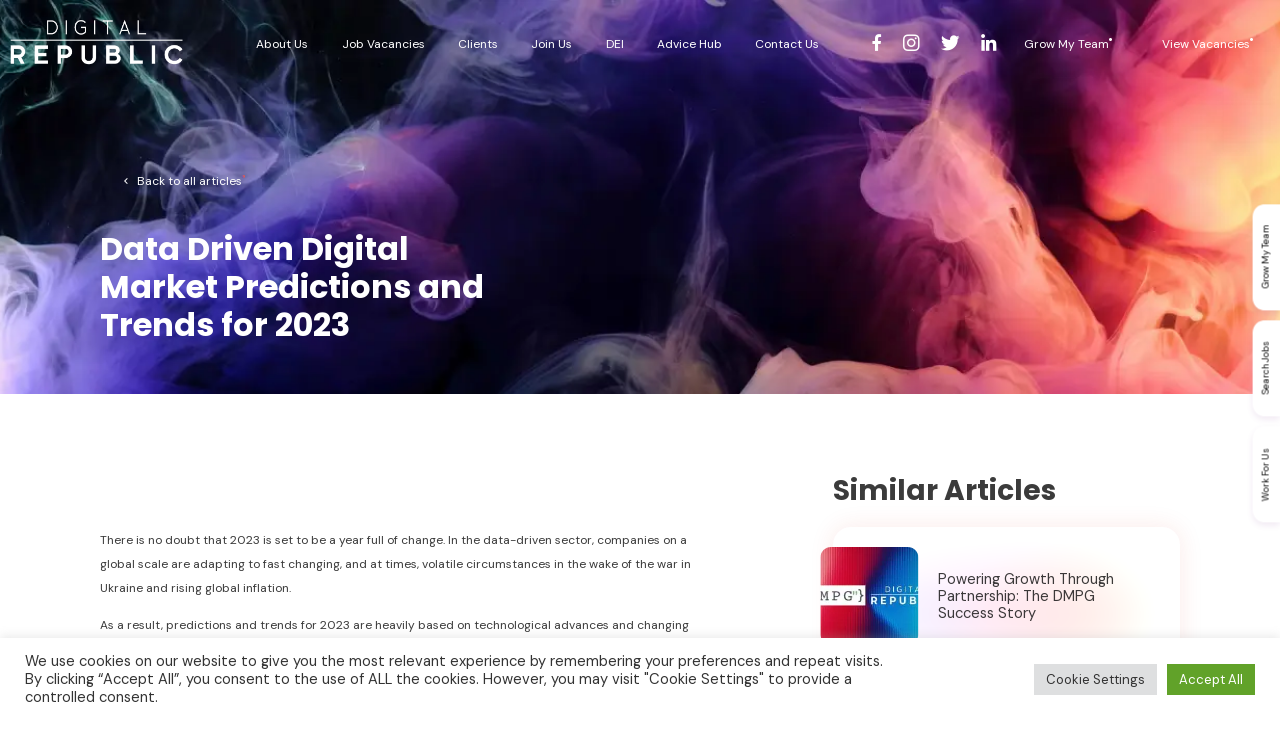

--- FILE ---
content_type: text/html; charset=UTF-8
request_url: https://digitalrepublictalent.com/news-and-insights/data-driven-digital-market-predictions-and-trends-for-2023/
body_size: 31238
content:
<!doctype html>
<html lang="en-GB">
<head><meta charset="UTF-8"><script>if(navigator.userAgent.match(/MSIE|Internet Explorer/i)||navigator.userAgent.match(/Trident\/7\..*?rv:11/i)){var href=document.location.href;if(!href.match(/[?&]nowprocket/)){if(href.indexOf("?")==-1){if(href.indexOf("#")==-1){document.location.href=href+"?nowprocket=1"}else{document.location.href=href.replace("#","?nowprocket=1#")}}else{if(href.indexOf("#")==-1){document.location.href=href+"&nowprocket=1"}else{document.location.href=href.replace("#","&nowprocket=1#")}}}}</script><script>(()=>{class RocketLazyLoadScripts{constructor(){this.v="1.2.6",this.triggerEvents=["keydown","mousedown","mousemove","touchmove","touchstart","touchend","wheel"],this.userEventHandler=this.t.bind(this),this.touchStartHandler=this.i.bind(this),this.touchMoveHandler=this.o.bind(this),this.touchEndHandler=this.h.bind(this),this.clickHandler=this.u.bind(this),this.interceptedClicks=[],this.interceptedClickListeners=[],this.l(this),window.addEventListener("pageshow",(t=>{this.persisted=t.persisted,this.everythingLoaded&&this.m()})),this.CSPIssue=sessionStorage.getItem("rocketCSPIssue"),document.addEventListener("securitypolicyviolation",(t=>{this.CSPIssue||"script-src-elem"!==t.violatedDirective||"data"!==t.blockedURI||(this.CSPIssue=!0,sessionStorage.setItem("rocketCSPIssue",!0))})),document.addEventListener("DOMContentLoaded",(()=>{this.k()})),this.delayedScripts={normal:[],async:[],defer:[]},this.trash=[],this.allJQueries=[]}p(t){document.hidden?t.t():(this.triggerEvents.forEach((e=>window.addEventListener(e,t.userEventHandler,{passive:!0}))),window.addEventListener("touchstart",t.touchStartHandler,{passive:!0}),window.addEventListener("mousedown",t.touchStartHandler),document.addEventListener("visibilitychange",t.userEventHandler))}_(){this.triggerEvents.forEach((t=>window.removeEventListener(t,this.userEventHandler,{passive:!0}))),document.removeEventListener("visibilitychange",this.userEventHandler)}i(t){"HTML"!==t.target.tagName&&(window.addEventListener("touchend",this.touchEndHandler),window.addEventListener("mouseup",this.touchEndHandler),window.addEventListener("touchmove",this.touchMoveHandler,{passive:!0}),window.addEventListener("mousemove",this.touchMoveHandler),t.target.addEventListener("click",this.clickHandler),this.L(t.target,!0),this.S(t.target,"onclick","rocket-onclick"),this.C())}o(t){window.removeEventListener("touchend",this.touchEndHandler),window.removeEventListener("mouseup",this.touchEndHandler),window.removeEventListener("touchmove",this.touchMoveHandler,{passive:!0}),window.removeEventListener("mousemove",this.touchMoveHandler),t.target.removeEventListener("click",this.clickHandler),this.L(t.target,!1),this.S(t.target,"rocket-onclick","onclick"),this.M()}h(){window.removeEventListener("touchend",this.touchEndHandler),window.removeEventListener("mouseup",this.touchEndHandler),window.removeEventListener("touchmove",this.touchMoveHandler,{passive:!0}),window.removeEventListener("mousemove",this.touchMoveHandler)}u(t){t.target.removeEventListener("click",this.clickHandler),this.L(t.target,!1),this.S(t.target,"rocket-onclick","onclick"),this.interceptedClicks.push(t),t.preventDefault(),t.stopPropagation(),t.stopImmediatePropagation(),this.M()}O(){window.removeEventListener("touchstart",this.touchStartHandler,{passive:!0}),window.removeEventListener("mousedown",this.touchStartHandler),this.interceptedClicks.forEach((t=>{t.target.dispatchEvent(new MouseEvent("click",{view:t.view,bubbles:!0,cancelable:!0}))}))}l(t){EventTarget.prototype.addEventListenerWPRocketBase=EventTarget.prototype.addEventListener,EventTarget.prototype.addEventListener=function(e,i,o){"click"!==e||t.windowLoaded||i===t.clickHandler||t.interceptedClickListeners.push({target:this,func:i,options:o}),(this||window).addEventListenerWPRocketBase(e,i,o)}}L(t,e){this.interceptedClickListeners.forEach((i=>{i.target===t&&(e?t.removeEventListener("click",i.func,i.options):t.addEventListener("click",i.func,i.options))})),t.parentNode!==document.documentElement&&this.L(t.parentNode,e)}D(){return new Promise((t=>{this.P?this.M=t:t()}))}C(){this.P=!0}M(){this.P=!1}S(t,e,i){t.hasAttribute&&t.hasAttribute(e)&&(event.target.setAttribute(i,event.target.getAttribute(e)),event.target.removeAttribute(e))}t(){this._(this),"loading"===document.readyState?document.addEventListener("DOMContentLoaded",this.R.bind(this)):this.R()}k(){let t=[];document.querySelectorAll("script[type=rocketlazyloadscript][data-rocket-src]").forEach((e=>{let i=e.getAttribute("data-rocket-src");if(i&&!i.startsWith("data:")){0===i.indexOf("//")&&(i=location.protocol+i);try{const o=new URL(i).origin;o!==location.origin&&t.push({src:o,crossOrigin:e.crossOrigin||"module"===e.getAttribute("data-rocket-type")})}catch(t){}}})),t=[...new Map(t.map((t=>[JSON.stringify(t),t]))).values()],this.T(t,"preconnect")}async R(){this.lastBreath=Date.now(),this.j(this),this.F(this),this.I(),this.W(),this.q(),await this.A(this.delayedScripts.normal),await this.A(this.delayedScripts.defer),await this.A(this.delayedScripts.async);try{await this.U(),await this.H(this),await this.J()}catch(t){console.error(t)}window.dispatchEvent(new Event("rocket-allScriptsLoaded")),this.everythingLoaded=!0,this.D().then((()=>{this.O()})),this.N()}W(){document.querySelectorAll("script[type=rocketlazyloadscript]").forEach((t=>{t.hasAttribute("data-rocket-src")?t.hasAttribute("async")&&!1!==t.async?this.delayedScripts.async.push(t):t.hasAttribute("defer")&&!1!==t.defer||"module"===t.getAttribute("data-rocket-type")?this.delayedScripts.defer.push(t):this.delayedScripts.normal.push(t):this.delayedScripts.normal.push(t)}))}async B(t){if(await this.G(),!0!==t.noModule||!("noModule"in HTMLScriptElement.prototype))return new Promise((e=>{let i;function o(){(i||t).setAttribute("data-rocket-status","executed"),e()}try{if(navigator.userAgent.indexOf("Firefox/")>0||""===navigator.vendor||this.CSPIssue)i=document.createElement("script"),[...t.attributes].forEach((t=>{let e=t.nodeName;"type"!==e&&("data-rocket-type"===e&&(e="type"),"data-rocket-src"===e&&(e="src"),i.setAttribute(e,t.nodeValue))})),t.text&&(i.text=t.text),i.hasAttribute("src")?(i.addEventListener("load",o),i.addEventListener("error",(function(){i.setAttribute("data-rocket-status","failed-network"),e()})),setTimeout((()=>{i.isConnected||e()}),1)):(i.text=t.text,o()),t.parentNode.replaceChild(i,t);else{const i=t.getAttribute("data-rocket-type"),s=t.getAttribute("data-rocket-src");i?(t.type=i,t.removeAttribute("data-rocket-type")):t.removeAttribute("type"),t.addEventListener("load",o),t.addEventListener("error",(i=>{this.CSPIssue&&i.target.src.startsWith("data:")?(console.log("WPRocket: data-uri blocked by CSP -> fallback"),t.removeAttribute("src"),this.B(t).then(e)):(t.setAttribute("data-rocket-status","failed-network"),e())})),s?(t.removeAttribute("data-rocket-src"),t.src=s):t.src="data:text/javascript;base64,"+window.btoa(unescape(encodeURIComponent(t.text)))}}catch(i){t.setAttribute("data-rocket-status","failed-transform"),e()}}));t.setAttribute("data-rocket-status","skipped")}async A(t){const e=t.shift();return e&&e.isConnected?(await this.B(e),this.A(t)):Promise.resolve()}q(){this.T([...this.delayedScripts.normal,...this.delayedScripts.defer,...this.delayedScripts.async],"preload")}T(t,e){var i=document.createDocumentFragment();t.forEach((t=>{const o=t.getAttribute&&t.getAttribute("data-rocket-src")||t.src;if(o&&!o.startsWith("data:")){const s=document.createElement("link");s.href=o,s.rel=e,"preconnect"!==e&&(s.as="script"),t.getAttribute&&"module"===t.getAttribute("data-rocket-type")&&(s.crossOrigin=!0),t.crossOrigin&&(s.crossOrigin=t.crossOrigin),t.integrity&&(s.integrity=t.integrity),i.appendChild(s),this.trash.push(s)}})),document.head.appendChild(i)}j(t){let e={};function i(i,o){return e[o].eventsToRewrite.indexOf(i)>=0&&!t.everythingLoaded?"rocket-"+i:i}function o(t,o){!function(t){e[t]||(e[t]={originalFunctions:{add:t.addEventListener,remove:t.removeEventListener},eventsToRewrite:[]},t.addEventListener=function(){arguments[0]=i(arguments[0],t),e[t].originalFunctions.add.apply(t,arguments)},t.removeEventListener=function(){arguments[0]=i(arguments[0],t),e[t].originalFunctions.remove.apply(t,arguments)})}(t),e[t].eventsToRewrite.push(o)}function s(e,i){let o=e[i];e[i]=null,Object.defineProperty(e,i,{get:()=>o||function(){},set(s){t.everythingLoaded?o=s:e["rocket"+i]=o=s}})}o(document,"DOMContentLoaded"),o(window,"DOMContentLoaded"),o(window,"load"),o(window,"pageshow"),o(document,"readystatechange"),s(document,"onreadystatechange"),s(window,"onload"),s(window,"onpageshow");try{Object.defineProperty(document,"readyState",{get:()=>t.rocketReadyState,set(e){t.rocketReadyState=e},configurable:!0}),document.readyState="loading"}catch(t){console.log("WPRocket DJE readyState conflict, bypassing")}}F(t){let e;function i(e){return t.everythingLoaded?e:e.split(" ").map((t=>"load"===t||0===t.indexOf("load.")?"rocket-jquery-load":t)).join(" ")}function o(o){function s(t){const e=o.fn[t];o.fn[t]=o.fn.init.prototype[t]=function(){return this[0]===window&&("string"==typeof arguments[0]||arguments[0]instanceof String?arguments[0]=i(arguments[0]):"object"==typeof arguments[0]&&Object.keys(arguments[0]).forEach((t=>{const e=arguments[0][t];delete arguments[0][t],arguments[0][i(t)]=e}))),e.apply(this,arguments),this}}o&&o.fn&&!t.allJQueries.includes(o)&&(o.fn.ready=o.fn.init.prototype.ready=function(e){return t.domReadyFired?e.bind(document)(o):document.addEventListener("rocket-DOMContentLoaded",(()=>e.bind(document)(o))),o([])},s("on"),s("one"),t.allJQueries.push(o)),e=o}o(window.jQuery),Object.defineProperty(window,"jQuery",{get:()=>e,set(t){o(t)}})}async H(t){const e=document.querySelector("script[data-webpack]");e&&(await async function(){return new Promise((t=>{e.addEventListener("load",t),e.addEventListener("error",t)}))}(),await t.K(),await t.H(t))}async U(){this.domReadyFired=!0;try{document.readyState="interactive"}catch(t){}await this.G(),document.dispatchEvent(new Event("rocket-readystatechange")),await this.G(),document.rocketonreadystatechange&&document.rocketonreadystatechange(),await this.G(),document.dispatchEvent(new Event("rocket-DOMContentLoaded")),await this.G(),window.dispatchEvent(new Event("rocket-DOMContentLoaded"))}async J(){try{document.readyState="complete"}catch(t){}await this.G(),document.dispatchEvent(new Event("rocket-readystatechange")),await this.G(),document.rocketonreadystatechange&&document.rocketonreadystatechange(),await this.G(),window.dispatchEvent(new Event("rocket-load")),await this.G(),window.rocketonload&&window.rocketonload(),await this.G(),this.allJQueries.forEach((t=>t(window).trigger("rocket-jquery-load"))),await this.G();const t=new Event("rocket-pageshow");t.persisted=this.persisted,window.dispatchEvent(t),await this.G(),window.rocketonpageshow&&window.rocketonpageshow({persisted:this.persisted}),this.windowLoaded=!0}m(){document.onreadystatechange&&document.onreadystatechange(),window.onload&&window.onload(),window.onpageshow&&window.onpageshow({persisted:this.persisted})}I(){const t=new Map;document.write=document.writeln=function(e){const i=document.currentScript;i||console.error("WPRocket unable to document.write this: "+e);const o=document.createRange(),s=i.parentElement;let n=t.get(i);void 0===n&&(n=i.nextSibling,t.set(i,n));const c=document.createDocumentFragment();o.setStart(c,0),c.appendChild(o.createContextualFragment(e)),s.insertBefore(c,n)}}async G(){Date.now()-this.lastBreath>45&&(await this.K(),this.lastBreath=Date.now())}async K(){return document.hidden?new Promise((t=>setTimeout(t))):new Promise((t=>requestAnimationFrame(t)))}N(){this.trash.forEach((t=>t.remove()))}static run(){const t=new RocketLazyLoadScripts;t.p(t)}}RocketLazyLoadScripts.run()})();</script>
	
	<meta name="viewport" content="width=device-width, initial-scale=1">
	<link rel="preconnect" href="https://fonts.googleapis.com">
	<link rel="preconnect" href="https://fonts.gstatic.com" crossorigin>
  	
  	<noscript>
  		
  	</noscript>
	<meta name='robots' content='index, follow, max-image-preview:large, max-snippet:-1, max-video-preview:-1' />

	<!-- This site is optimized with the Yoast SEO plugin v23.9 - https://yoast.com/wordpress/plugins/seo/ -->
	<title>Data Driven Digital Market Predictions and Trends for 2023</title><link rel="preload" data-rocket-preload as="style" href="https://fonts.googleapis.com/css2?family=DM+Sans&#038;family=Poppins:wght@500;600;700&#038;family=Raleway&#038;display=swap" /><link rel="stylesheet" href="https://fonts.googleapis.com/css2?family=DM+Sans&#038;family=Poppins:wght@500;600;700&#038;family=Raleway&#038;display=swap" media="print" onload="this.media='all'" /><noscript><link rel="stylesheet" href="https://fonts.googleapis.com/css2?family=DM+Sans&#038;family=Poppins:wght@500;600;700&#038;family=Raleway&#038;display=swap" /></noscript><style id="rocket-critical-css">ul{box-sizing:border-box}:root{--wp--preset--font-size--normal:16px;--wp--preset--font-size--huge:42px}#cookie-law-info-bar{font-size:15px;margin:0 auto;padding:12px 10px;position:absolute;text-align:center;box-sizing:border-box;width:100%;z-index:9999;display:none;left:0px;font-weight:300;box-shadow:0 -1px 10px 0 rgba(172,171,171,0.3)}#cookie-law-info-again{font-size:10pt;margin:0;padding:5px 10px;text-align:center;z-index:9999;box-shadow:#161616 2px 2px 5px 2px}#cookie-law-info-bar span{vertical-align:middle}.cli-plugin-button,.cli-plugin-button:visited{display:inline-block;padding:9px 12px;color:#fff;text-decoration:none;position:relative;margin-left:5px;text-decoration:none}.cli-plugin-button,.cli-plugin-button:visited,.medium.cli-plugin-button,.medium.cli-plugin-button:visited{font-size:13px;font-weight:400;line-height:1}.cli-plugin-button{margin-top:5px}.cli-bar-popup{-moz-background-clip:padding;-webkit-background-clip:padding;background-clip:padding-box;-webkit-border-radius:30px;-moz-border-radius:30px;border-radius:30px;padding:20px}.cli-container-fluid{padding-right:15px;padding-left:15px;margin-right:auto;margin-left:auto}.cli-row{display:-ms-flexbox;display:flex;-ms-flex-wrap:wrap;flex-wrap:wrap;margin-right:-15px;margin-left:-15px}.cli-align-items-stretch{-ms-flex-align:stretch!important;align-items:stretch!important}.cli-px-0{padding-left:0;padding-right:0}.cli-btn{font-size:14px;display:inline-block;font-weight:400;text-align:center;white-space:nowrap;vertical-align:middle;border:1px solid transparent;padding:.5rem 1.25rem;line-height:1;border-radius:.25rem}.cli-modal-backdrop{position:fixed;top:0;right:0;bottom:0;left:0;z-index:1040;background-color:#000;display:none}.cli-modal-backdrop.cli-fade{opacity:0}.cli-modal a{text-decoration:none}.cli-modal .cli-modal-dialog{position:relative;width:auto;margin:.5rem;font-family:-apple-system,BlinkMacSystemFont,"Segoe UI",Roboto,"Helvetica Neue",Arial,sans-serif,"Apple Color Emoji","Segoe UI Emoji","Segoe UI Symbol";font-size:1rem;font-weight:400;line-height:1.5;color:#212529;text-align:left;display:-ms-flexbox;display:flex;-ms-flex-align:center;align-items:center;min-height:calc(100% - (.5rem * 2))}@media (min-width:576px){.cli-modal .cli-modal-dialog{max-width:500px;margin:1.75rem auto;min-height:calc(100% - (1.75rem * 2))}}@media (min-width:992px){.cli-modal .cli-modal-dialog{max-width:900px}}.cli-modal-content{position:relative;display:-ms-flexbox;display:flex;-ms-flex-direction:column;flex-direction:column;width:100%;background-color:#fff;background-clip:padding-box;border-radius:.3rem;outline:0}.cli-modal .cli-modal-close{position:absolute;right:10px;top:10px;z-index:1;padding:0;background-color:transparent!important;border:0;-webkit-appearance:none;font-size:1.5rem;font-weight:700;line-height:1;color:#000;text-shadow:0 1px 0 #fff}.cli-switch{display:inline-block;position:relative;min-height:1px;padding-left:70px;font-size:14px}.cli-switch input[type="checkbox"]{display:none}.cli-switch .cli-slider{background-color:#e3e1e8;height:24px;width:50px;bottom:0;left:0;position:absolute;right:0;top:0}.cli-switch .cli-slider:before{background-color:#fff;bottom:2px;content:"";height:20px;left:2px;position:absolute;width:20px}.cli-switch .cli-slider{border-radius:34px}.cli-switch .cli-slider:before{border-radius:50%}.cli-tab-content{background:#ffffff}.cli-tab-content{width:100%;padding:30px}@media (max-width:767px){.cli-tab-content{padding:30px 10px}}.cli-container-fluid{padding-right:15px;padding-left:15px;margin-right:auto;margin-left:auto}.cli-row{display:-ms-flexbox;display:flex;-ms-flex-wrap:wrap;flex-wrap:wrap;margin-right:-15px;margin-left:-15px}.cli-align-items-stretch{-ms-flex-align:stretch!important;align-items:stretch!important}.cli-px-0{padding-left:0;padding-right:0}.cli-btn{font-size:14px;display:inline-block;font-weight:400;text-align:center;white-space:nowrap;vertical-align:middle;border:1px solid transparent;padding:.5rem 1.25rem;line-height:1;border-radius:.25rem}.cli-modal-backdrop{position:fixed;top:0;right:0;bottom:0;left:0;z-index:1040;background-color:#000;-webkit-transform:scale(0);transform:scale(0)}.cli-modal-backdrop.cli-fade{opacity:0}.cli-modal{position:fixed;top:0;right:0;bottom:0;left:0;z-index:99999;transform:scale(0);overflow:hidden;outline:0;display:none}.cli-modal a{text-decoration:none}.cli-modal .cli-modal-dialog{position:relative;width:auto;margin:.5rem;font-family:inherit;font-size:1rem;font-weight:400;line-height:1.5;color:#212529;text-align:left;display:-ms-flexbox;display:flex;-ms-flex-align:center;align-items:center;min-height:calc(100% - (.5rem * 2))}@media (min-width:576px){.cli-modal .cli-modal-dialog{max-width:500px;margin:1.75rem auto;min-height:calc(100% - (1.75rem * 2))}}.cli-modal-content{position:relative;display:-ms-flexbox;display:flex;-ms-flex-direction:column;flex-direction:column;width:100%;background-color:#fff;background-clip:padding-box;border-radius:.2rem;box-sizing:border-box;outline:0}.cli-switch{display:inline-block;position:relative;min-height:1px;padding-left:38px;font-size:14px}.cli-switch input[type="checkbox"]{display:none}.cli-switch .cli-slider{background-color:#e3e1e8;height:20px;width:38px;bottom:0;left:0;position:absolute;right:0;top:0}.cli-switch .cli-slider:before{background-color:#fff;bottom:2px;content:"";height:15px;left:3px;position:absolute;width:15px}.cli-switch .cli-slider{border-radius:34px;font-size:0}.cli-switch .cli-slider:before{border-radius:50%}.cli-tab-content{background:#ffffff}.cli-tab-content{width:100%;padding:5px 30px 5px 5px;box-sizing:border-box}@media (max-width:767px){.cli-tab-content{padding:30px 10px}}.cli-tab-footer .cli-btn{background-color:#00acad;padding:10px 15px;text-decoration:none}.cli-tab-footer .wt-cli-privacy-accept-btn{background-color:#61a229;color:#ffffff;border-radius:0}.cli-tab-footer{width:100%;text-align:right;padding:20px 0}.cli-col-12{width:100%}.cli-tab-header{display:flex;justify-content:space-between}.cli-tab-header a:before{width:10px;height:2px;left:0;top:calc(50% - 1px)}.cli-tab-header a:after{width:2px;height:10px;left:4px;top:calc(50% - 5px);-webkit-transform:none;transform:none}.cli-tab-header a:before{width:7px;height:7px;border-right:1px solid #4a6e78;border-bottom:1px solid #4a6e78;content:" ";transform:rotate(-45deg);margin-right:10px}.cli-tab-header a.cli-nav-link{position:relative;display:flex;align-items:center;font-size:14px;color:#000;text-transform:capitalize}.cli-tab-header{border-radius:5px;padding:12px 15px;background-color:#f2f2f2}.cli-modal .cli-modal-close{position:absolute;right:0;top:0;z-index:1;-webkit-appearance:none;width:40px;height:40px;padding:0;border-radius:50%;padding:10px;background:transparent;border:none;min-width:40px}.cli-tab-container h4{font-family:inherit;font-size:16px;margin-bottom:15px;margin:10px 0}#cliSettingsPopup .cli-tab-section-container{padding-top:12px}.cli-privacy-content-text{font-size:14px;line-height:1.4;margin-top:0;padding:0;color:#000}.cli-tab-content{display:none}.cli-tab-section .cli-tab-content{padding:10px 20px 5px 20px}.cli-tab-section{margin-top:5px}@media (min-width:992px){.cli-modal .cli-modal-dialog{max-width:645px}}.cli-switch .cli-slider:after{content:attr(data-cli-disable);position:absolute;right:50px;color:#000;font-size:12px;text-align:right;min-width:80px}.cli-privacy-overview:not(.cli-collapsed) .cli-privacy-content{max-height:60px;overflow:hidden}a.cli-privacy-readmore{font-size:12px;margin-top:12px;display:inline-block;padding-bottom:0;color:#000;text-decoration:underline}.cli-modal-footer{position:relative}a.cli-privacy-readmore:before{content:attr(data-readmore-text)}.cli-modal-close svg{fill:#000}span.cli-necessary-caption{color:#000;font-size:12px}.cli-tab-container .cli-row{max-height:500px;overflow-y:auto}.cli-tab-section .cookielawinfo-row-cat-table td,.cli-tab-section .cookielawinfo-row-cat-table th{font-size:12px}.wt-cli-sr-only{display:none;font-size:16px}.cli-bar-container{float:none;margin:0 auto;display:-webkit-box;display:-moz-box;display:-ms-flexbox;display:-webkit-flex;display:flex;justify-content:space-between;-webkit-box-align:center;-moz-box-align:center;-ms-flex-align:center;-webkit-align-items:center;align-items:center}.cli-bar-btn_container{margin-left:20px;display:-webkit-box;display:-moz-box;display:-ms-flexbox;display:-webkit-flex;display:flex;-webkit-box-align:center;-moz-box-align:center;-ms-flex-align:center;-webkit-align-items:center;align-items:center;flex-wrap:nowrap}.cli-bar-btn_container a{white-space:nowrap}.cli-style-v2{font-size:11pt;line-height:18px;font-weight:normal}.cli-style-v2 .cli-bar-message{width:70%;text-align:left}.cli-style-v2 .cli-bar-btn_container .cli_action_button,.cli-style-v2 .cli-bar-btn_container .cli_settings_button{margin-left:5px}#cookie-law-info-bar[data-cli-style="cli-style-v2"]{padding:14px 25px}.cli-style-v2 .cli-bar-btn_container .cli-plugin-button{margin-top:5px;margin-bottom:5px}.wt-cli-necessary-checkbox{display:none!important}@media (max-width:985px){.cli-style-v2 .cli-bar-message{width:100%}.cli-style-v2.cli-bar-container{justify-content:left;flex-wrap:wrap}.cli-style-v2 .cli-bar-btn_container{margin-left:0px;margin-top:10px}#cookie-law-info-bar[data-cli-style="cli-style-v2"]{padding:25px 25px}}.wt-cli-privacy-overview-actions{padding-bottom:0}@media only screen and (max-width:479px) and (min-width:320px){.cli-style-v2 .cli-bar-btn_container{flex-wrap:wrap}}.wt-cli-cookie-description{font-size:14px;line-height:1.4;margin-top:0;padding:0;color:#000}.h2.hero__title{font-size:calc(60 / var(--media-breakdown))}@media (max-width:991px){.h2.hero__title{font-size:calc(42 / var(--media-breakdown))}}html{line-height:1;-webkit-text-size-adjust:100%}*,*::after,*::before{margin:0;padding:0;box-sizing:border-box}main,header{display:block}ul{list-style:none}a{display:inline-block;background-color:transparent;color:inherit;text-decoration:none}strong{font-weight:bolder}img{border-style:none;max-width:100%;height:auto;object-fit:cover}button,input,textarea{font-family:inherit;font-size:100%}button,input{overflow:visible}button{text-transform:none}button,[type=button],[type=submit]{-webkit-appearance:button}button::-moz-focus-inner,[type=button]::-moz-focus-inner,[type=submit]::-moz-focus-inner{border-style:none;padding:0}button:-moz-focusring,[type=button]:-moz-focusring,[type=submit]:-moz-focusring{outline:1px dotted ButtonText}textarea{overflow:auto}::-webkit-file-upload-button{-webkit-appearance:button;font:inherit}@media (max-width:480px){:root{--media-breakdown:480 * 100vw}}@media (min-width:480px){:root{--media-breakdown:567 * 100vw}}@media (min-width:568px){:root{--media-breakdown:768 * 100vw}}@media (min-width:768px){:root{--media-breakdown:992 * 100vw}}@media (min-width:992px){:root{--media-breakdown:1200 * 100vw}}@media (min-width:1200px){:root{--media-breakdown:1920 * 100vw}}.container{margin:0 auto;padding:0 calc(15 / var(--media-breakdown));max-width:calc(1650 / var(--media-breakdown))}.row{display:flex;flex-flow:row wrap;margin-left:calc(-15 / var(--media-breakdown));margin-right:calc(-15 / var(--media-breakdown))}[class^=col-]{flex:0 0 100%;max-width:100%;padding-left:calc(15 / var(--media-breakdown));padding-right:calc(15 / var(--media-breakdown))}@media (min-width:768px){.col-sm-8{flex:0 0 66.6666666667%;max-width:66.6666666667%}}@media (min-width:992px){.col-md-4{flex:0 0 33.3333333333%;max-width:33.3333333333%}}@media (min-width:992px){.col-md-6{flex:0 0 50%;max-width:50%}}@media (min-width:992px){.col-md-7{flex:0 0 58.3333333333%;max-width:58.3333333333%}}@media (min-width:992px){.col-md-12{flex:0 0 100%;max-width:100%}}.d-flex{display:flex}.align-items-center{align-items:center}.justify-content-between{justify-content:space-between}.mb-2{margin-bottom:1rem}.mr-2{margin-right:1rem}.mb-3{margin-bottom:1.5rem}.mb-4{margin-bottom:2rem}.mb-4{margin-bottom:2rem}@font-face{font-family:"icomoon";src:url(https://digitalrepublictalent.com/wp-content/themes/digital-republic/fonts/icomoon.woff) format("woff"),url(https://digitalrepublictalent.com/wp-content/themes/digital-republic/fonts/icomoon.woff2) format("woff2");font-weight:normal;font-style:normal;font-display:swap}[class^=icon-]{font-family:inherit;display:inline-flex;align-items:center}[class^=icon-]::before{font-family:"icomoon"!important;margin-right:calc(8 / var(--media-breakdown));speak:never;font-style:normal;font-weight:normal;font-variant:normal;text-transform:none;line-height:1;-webkit-font-smoothing:antialiased;-moz-osx-font-smoothing:grayscale}.icon-arrow-left:before{content:"\e904"}.icon-facebook:before{content:"\e90b"}.icon-linkedin:before{content:"\e910"}.icon-twitter:before{content:"\e915"}.icon-instagram:before{content:"\ea92"}.btn{position:relative;z-index:0;outline:none;border:none;background:none;padding:calc(22 / var(--media-breakdown)) calc(30 / var(--media-breakdown));font-family:"DM Sans",sans-serif;font-size:calc(18 / var(--media-breakdown));font-weight:500;line-height:1;text-align:center;white-space:nowrap;overflow:hidden;text-overflow:ellipsis}@media (max-width:991px){.btn{padding:16px 25px;font-size:16px}}.btn::before,.btn::after{content:"";position:absolute;z-index:-1;inset:0;border-radius:calc(18 / var(--media-breakdown))}.btn::before{background-image:linear-gradient(245deg,#f57045 0%,#d42d22 26%,#8c58a4 70%,#43549f 100%);opacity:0}.btn::after{padding:calc(2.2 / var(--media-breakdown));background-image:linear-gradient(245deg,#f57045 0%,#ec613d 26%,#8c58a4 70%,#43549f 100%);background-size:125% 125%;-webkit-mask:linear-gradient(#fff 0 0) content-box,linear-gradient(#fff 0 0);mask:linear-gradient(#fff 0 0) content-box,linear-gradient(#fff 0 0);-webkit-mask-composite:xor;mask-composite:exclude}.btn--gradient{color:#fff}.btn--gradient::before{opacity:1}.btn--outline-white{color:#fff}.btn--outline-white::after{background:#fff}.input{display:block;appearance:none;resize:none;outline:none;background-color:#fff;border:none;border-radius:calc(18 / var(--media-breakdown));padding:calc(16 / var(--media-breakdown)) calc(30 / var(--media-breakdown));font-size:calc(18 / var(--media-breakdown));line-height:1;color:#0a0a0a}@media (max-width:991px){.input{padding:12px 20px;font-size:16px}}.input::-webkit-search-decoration,.input::-webkit-search-cancel-button,.input::-webkit-search-results-button,.input::-webkit-search-results-decoration{display:none}.input-file{position:relative;z-index:0;display:inline-flex;align-items:center;outline:none;border:none;padding:calc(22 / var(--media-breakdown)) calc(40 / var(--media-breakdown));font-family:"DM Sans",sans-serif;font-size:calc(18 / var(--media-breakdown));font-weight:500;line-height:1;text-align:center}@media (max-width:991px){.input-file{margin-bottom:30px;padding:15px 20px;font-size:16px}}.input-file::before{content:"\e90a";font-family:"icomoon";margin-right:calc(10 / var(--media-breakdown))}.input-file::after{content:"";position:absolute;z-index:-1;inset:0;padding:calc(2.2 / var(--media-breakdown));border-radius:calc(18 / var(--media-breakdown));background-image:linear-gradient(245deg,#f57045 0%,#d42d22 26%,#8c58a4 70%,#43549f 100%);background-size:125% 125%;-webkit-mask:linear-gradient(#fff 0 0) content-box,linear-gradient(#fff 0 0);mask:linear-gradient(#fff 0 0) content-box,linear-gradient(#fff 0 0);-webkit-mask-composite:xor;mask-composite:exclude}.input-file input{position:absolute;z-index:-1;width:calc(1 / var(--media-breakdown));height:calc(1 / var(--media-breakdown));opacity:0;visibility:hidden}html{font-size:calc(18 / var(--media-breakdown));color:rgba(10,10,10,0.8)}@media (max-width:991px){html{font-size:14px}}body{font-family:"DM Sans",sans-serif;line-height:1.4}body::-webkit-scrollbar{width:calc(7 / var(--media-breakdown))}body::-webkit-scrollbar-track{background-color:#c8c8c8}body::-webkit-scrollbar-thumb{border-radius:calc(3.5 / var(--media-breakdown));background-image:linear-gradient(245deg,#f57045 0%,#d42d22 26%,#8c58a4 70%,#43549f 100%)}.wrapper{min-height:100vh}.text-block{font-size:calc(18 / var(--media-breakdown));line-height:2;color:rgba(10,10,10,0.8)}.text-block strong{font-weight:700}.text-block>*:not(:last-child){margin-bottom:calc(20 / var(--media-breakdown))}.text-block h6{font-family:"DM Sans",sans-serif;font-weight:500;color:#0a0a0a}.text-block h6{font-size:calc(20 / var(--media-breakdown))}h1,h2,h3,h4,h6{font-family:"Poppins",sans-serif;font-weight:700;line-height:1.2}h1{font-size:calc(80 / var(--media-breakdown))}@media (max-width:1439px){h1{font-size:calc(60 / var(--media-breakdown))}}@media (max-width:991px){h1{font-size:calc(50 / var(--media-breakdown))}}h2,.h2{font-size:calc(43 / var(--media-breakdown))}@media (max-width:1439px){h2,.h2{font-size:calc(40 / var(--media-breakdown))}}@media (max-width:991px){h2,.h2{font-size:calc(42 / var(--media-breakdown))}}h3{font-size:calc(24 / var(--media-breakdown))}h4{font-size:calc(20 / var(--media-breakdown))}@media (min-width:992px){.app-aside{position:sticky;top:calc(150 / var(--media-breakdown))}}@media (max-width:991px){.app-aside{margin-top:calc(50 / var(--media-breakdown))}}.app-aside__title{margin-bottom:calc(30 / var(--media-breakdown));font-size:calc(42 / var(--media-breakdown))}@media (max-width:1279px){.app-aside__title{font-size:calc(32 / var(--media-breakdown))}}.app-aside__list>li:not(:last-child){margin-bottom:calc(30 / var(--media-breakdown))}.scroll-up{position:fixed;z-index:999;right:calc(20 / var(--media-breakdown));bottom:calc(20 / var(--media-breakdown));display:flex;align-items:center;justify-content:center;border:calc(2 / var(--media-breakdown)) solid #fff;border-radius:calc(18 / var(--media-breakdown));width:calc(60 / var(--media-breakdown));height:calc(80 / var(--media-breakdown));font-size:calc(20 / var(--media-breakdown));visibility:hidden;opacity:0;box-shadow:0 0 15px rgb(0 0 0 / 15%);background:#ffffff;color:#000}.scroll-up::before{content:"\e902";font-family:"icomoon"}.soc{margin:calc(-12 / var(--media-breakdown));display:flex;flex-wrap:wrap;font-size:calc(25 / var(--media-breakdown))}@media (max-width:991px){.header .soc{justify-content:center}.soc{font-size:20px}}.soc>li{margin:calc(12 / var(--media-breakdown))}:root{--swiper-theme-color:#007aff}:root{--swiper-navigation-size:44px}.modal{position:fixed;left:0;top:0;right:0;bottom:0;z-index:1000;background-color:rgba(10,10,10,0.75);overflow-y:auto;overflow-x:hidden;text-align:center;opacity:0;visibility:hidden}.modal::before{content:"";display:inline-block;vertical-align:middle;height:40%}.modal__container{position:relative;display:none;border-radius:1.5rem;margin:calc(50 / var(--media-breakdown)) auto;width:calc(1050 / var(--media-breakdown));padding:calc(70 / var(--media-breakdown)) calc(65 / var(--media-breakdown));background-color:#0a0a0a;text-align:left;color:#fff;overflow:visible}@media (max-width:1279px){.modal__container{width:90%;padding:calc(30 / var(--media-breakdown))}}.header{position:fixed;top:0;left:0;z-index:100;width:100%;background:transparent;color:#fff}.header__container{max-width:100%}.header__wrap{position:relative;z-index:10;min-height:calc(70 / var(--media-breakdown));padding:calc(25 / var(--media-breakdown)) 0;display:flex;justify-content:space-between;align-items:center}@media (max-width:991px){.header__wrap{min-height:50px;padding:10px 0}}.header__logo{margin-right:calc(30 / var(--media-breakdown))}.header__logo img{line-height:1}.header__menu{flex:1 1 auto}@media (max-width:991px){.header__menu{flex:0 0 auto;overflow:hidden}}.menu__body{display:flex;align-items:center;justify-content:flex-end;gap:calc(36 / var(--media-breakdown))}@media (max-width:991px){.menu__body{padding:120px 30px 30px;position:fixed;top:0;left:-100%;width:100%;height:100%;background-color:rgba(245,112,69,0.95);background-image:linear-gradient(245deg,#f57045 0%,#d42d22 26%,#8c58a4 70%,#43549f 100%);overflow:auto;flex-direction:column;align-items:stretch;justify-content:start;visibility:hidden;opacity:0}}@media (min-width:992px){.menu__body>ul:not(.soc){flex:1 1 auto;margin:calc(-10 / var(--media-breakdown));display:flex;align-items:center;justify-content:center}}@media (min-width:1280px){.menu__body>ul:not(.soc){margin:calc(-10 / var(--media-breakdown)) calc(-20 / var(--media-breakdown))}}.menu__body>ul:not(.soc)>li{position:relative;white-space:nowrap}@media (min-width:992px){.menu__body>ul:not(.soc)>li{margin:calc(10 / var(--media-breakdown))}}@media (min-width:1280px){.menu__body>ul:not(.soc)>li{margin:calc(10 / var(--media-breakdown)) calc(20 / var(--media-breakdown))}}@media (max-width:991px){.menu__body>ul:not(.soc)>li:not(:last-child){border-bottom:calc(1 / var(--media-breakdown)) dashed #fff}}.menu__body>ul:not(.soc)>li>a{padding:calc(10 / var(--media-breakdown)) calc(5 / var(--media-breakdown));font-size:calc(18 / var(--media-breakdown));font-weight:500;text-transform:capitalize}@media (max-width:1279px){.menu__body>ul:not(.soc)>li>a{font-size:calc(16 / var(--media-breakdown))}}@media (max-width:991px){.menu__body>ul:not(.soc)>li>a{font-size:20px}}.menu__btn{display:none}@media (max-width:991px){.menu__btn{border:none;z-index:100;display:block;position:relative;width:30px;height:18px;background-color:transparent}.menu__btn span,.menu__btn::before,.menu__btn::after{position:absolute;left:0;height:10%;width:100%;background-color:#fff}.menu__btn::before,.menu__btn::after{content:""}.menu__btn::before{top:0}.menu__btn::after{bottom:0}.menu__btn span{top:50%;transform:scale(1) translate(0,-50%)}}.menu__btn-box{margin:calc(-10 / var(--media-breakdown));display:flex;flex-wrap:wrap;align-items:center}@media (max-width:991px){.menu__btn-box{margin-left:calc(-10 / var(--media-breakdown));flex-direction:column}}.menu__btn-box>.btn{margin:calc(10 / var(--media-breakdown))}@media (max-width:1279px) and (min-width:992px){.menu__btn-box>.btn{padding:calc(20 / var(--media-breakdown));font-size:calc(15 / var(--media-breakdown))}}.section__wrap{padding:calc(120 / var(--media-breakdown)) 0}.hero{position:relative;z-index:0;color:#fff}.hero::after{content:"";position:absolute;z-index:-1;top:0;left:0;width:100%;height:100%;background:url(https://ewf72qdb5i9.exactdn.com/wp-content/themes/digital-republic/img/hero-pseudo-bg.png?strip=all&lossy=1&ssl=1) no-repeat top left/cover}.hero__bg{position:absolute;z-index:-1;top:0;left:0;width:100%;height:100%;object-fit:cover}.hero__wrap{display:flex;align-items:center;padding:calc(200 / var(--media-breakdown)) 0 calc(140 / var(--media-breakdown))}@media (max-width:991px){.hero__wrap{padding:calc(120 / var(--media-breakdown)) 0}.hero__bg{object-position:82% center}}.hero__text{max-width:calc(980 / var(--media-breakdown))}.hero__text>:not(:last-child){margin-bottom:calc(35 / var(--media-breakdown))}.hero--sm::after{display:none}@media (min-width:992px){.hero--sm .hero__wrap{padding:calc(240 / var(--media-breakdown)) 0 calc(40 / var(--media-breakdown))}}.hero--sm .hero__title{font-size:calc(48 / var(--media-breakdown))}.fixed-nav{position:fixed;z-index:10;top:0;right:0;transform:rotate(-90deg);transform-origin:right bottom;width:90vh;max-width:100vh;display:flex;align-items:flex-end;justify-content:center;padding:0 calc(20 / var(--media-breakdown))}@media (max-width:1279px){.fixed-nav{display:none;top:auto;bottom:0;transform:none;width:100vw;max-width:100vw}}.fixed-nav>ul{display:flex;align-items:flex-end;overflow-x:auto;padding:1rem 1rem 0}.fixed-nav>ul::-webkit-scrollbar{height:calc(4 / var(--media-breakdown))}.fixed-nav>ul::-webkit-scrollbar-track{background-color:#c8c8c8}.fixed-nav>ul::-webkit-scrollbar-thumb{background:linear-gradient(245deg,#f57045 0%,#d42d22 26%,#8c58a4 70%,#43549f 100%)}.fixed-nav>ul>li{margin:0 calc(7.5 / var(--media-breakdown))}.fixed-nav>ul>li a{display:block;border-radius:1rem 1rem 0 0;max-width:calc(250 / var(--media-breakdown));padding:1vh 3vh;box-shadow:-0.25rem 0 0.5rem rgba(140,76,154,0.12);background-color:#fff;font-size:1.3vh;font-weight:500;color:#0a0a0a;white-space:nowrap;text-overflow:ellipsis;overflow:hidden}.article-preview{position:relative;border-radius:1.5rem;padding:calc(30 / var(--media-breakdown)) calc(40 / var(--media-breakdown)) calc(30 / var(--media-breakdown)) calc(10 / var(--media-breakdown));background:#fff url(https://ewf72qdb5i9.exactdn.com/wp-content/themes/digital-republic/img/article-preview-bg.png?strip=all&lossy=1&ssl=1) no-repeat center/cover;box-shadow:0 0 2rem rgba(212,45,34,0.1)}@media (max-width:1279px){.article-preview{padding:calc(20 / var(--media-breakdown))}}.article-preview__row{display:flex;align-items:center}.article-preview__img{position:relative;border-radius:calc(16 / var(--media-breakdown));flex:0 0 calc(147 / var(--media-breakdown));width:calc(147 / var(--media-breakdown));height:calc(147 / var(--media-breakdown));overflow:hidden;transform:translateX(-20%)}@media (max-width:1279px){.article-preview__img{transform:none}}.article-preview__img img{position:absolute;top:0;left:0;width:100%;height:100%;object-fit:cover}.article-preview__title{font-family:"DM Sans",sans-serif;font-size:calc(22 / var(--media-breakdown));font-weight:500}@media (max-width:1279px){.article-preview__title{padding-left:calc(20 / var(--media-breakdown));font-size:calc(24 / var(--media-breakdown))}}.contact-form{position:relative;z-index:0}.contact-form__title{margin-bottom:calc(10 / var(--media-breakdown));font-size:calc(60 / var(--media-breakdown))}@media (max-width:991px){.contact-form__title{font-size:calc(40 / var(--media-breakdown))}}.contact-form__body:not(:last-child){margin-bottom:calc(55 / var(--media-breakdown))}.contact-form .input{width:100%}.contact-form a{color:#43549f}.loader{position:fixed;background:rgb(0,0,0);top:0;right:0;bottom:0;left:0;z-index:999;overflow:hidden;display:flex;align-items:center;justify-content:center;opacity:1}.loader img{transform:scale(1.5)}.form .wpcf7-response-output{position:relative;border:none!important;margin:2rem 0 0!important;padding:0!important}.form form .wpcf7-response-output{color:#e21c21}.form .wpcf7-acceptance,.form .wpcf7-checkbox{display:block;position:relative;padding-left:35px}.form .wpcf7-acceptance .wpcf7-list-item,.form .wpcf7-checkbox .wpcf7-list-item{margin:0}.form .wpcf7-acceptance input,.form .wpcf7-checkbox input{position:absolute;height:0;width:0;opacity:0}.form .wpcf7-acceptance label>span:before,.form .wpcf7-checkbox span.wpcf7-list-item-label:before{content:'';position:absolute;top:calc(2 / var(--media-breakdown));left:0px;border:1px solid rgb(99 85 162);border-radius:calc(4 / var(--media-breakdown));height:calc(20 / var(--media-breakdown));width:calc(20 / var(--media-breakdown));background:#fff}@media (max-width:991px){.form .wpcf7-acceptance label>span:before,.form .wpcf7-checkbox span.wpcf7-list-item-label:before{width:20px;height:20px}}.form .wpcf7-acceptance label>span:after,.form .wpcf7-checkbox span.wpcf7-list-item-label:after{content:'';position:absolute;visibility:hidden;opacity:0;left:calc(7.5 / var(--media-breakdown));top:calc(2 / var(--media-breakdown));width:calc(6.5 / var(--media-breakdown));height:calc(13 / var(--media-breakdown));border:solid #000000;border-width:0 calc(2 / var(--media-breakdown)) calc(2 / var(--media-breakdown)) 0;transform:rotate(45deg)}@media (max-width:991px){.form .wpcf7-acceptance label>span:after,.form .wpcf7-checkbox span.wpcf7-list-item-label:after{top:2px;left:7.5px;width:6.5px;height:13px;border-width:0 2px 2px 0}}.contact-form .d-flex{flex-wrap:wrap}.addtoany_content{clear:both;margin:16px auto}.addtoany_list{display:inline;line-height:16px}.a2a_kit a:empty{display:none}.addtoany_list a{border:0;box-shadow:none;display:inline-block;font-size:16px;padding:0 4px;vertical-align:middle}.wpcf7 .screen-reader-response{position:absolute;overflow:hidden;clip:rect(1px,1px,1px,1px);clip-path:inset(50%);height:1px;width:1px;margin:-1px;padding:0;border:0;word-wrap:normal!important}.wpcf7 form .wpcf7-response-output{margin:2em 0.5em 1em;padding:0.2em 1em;border:2px solid #00a0d2}.wpcf7 form.init .wpcf7-response-output{display:none}.wpcf7-form-control-wrap{position:relative}.wpcf7-list-item{display:inline-block;margin:0 0 0 1em}.wpcf7-list-item-label::before,.wpcf7-list-item-label::after{content:" "}.wpcf7 input[type="email"],.wpcf7 input[type="tel"]{direction:ltr}.cookielawinfo-column-1{width:25%}.cookielawinfo-column-3{width:15%}.cookielawinfo-column-4{width:50%}table.cookielawinfo-winter{font:85% "Lucida Grande","Lucida Sans Unicode","Trebuchet MS",sans-serif;padding:0;margin:10px 0 20px;border-collapse:collapse;color:#333;background:#F3F5F7}table.cookielawinfo-winter thead th{background:#3A4856;padding:15px 10px;color:#fff;text-align:left;font-weight:normal}table.cookielawinfo-winter tbody{border-left:1px solid #EAECEE;border-right:1px solid #EAECEE}table.cookielawinfo-winter tbody{border-bottom:1px solid #EAECEE}table.cookielawinfo-winter tbody td{padding:10px;background:url(https://ewf72qdb5i9.exactdn.com/wp-content/plugins/cookie-law-info/legacy/images/td_back.gif?strip=all&lossy=1&ssl=1) repeat-x;text-align:left}table.cookielawinfo-winter tbody tr{background:#F3F5F7}@media (max-width:800px){table.cookielawinfo-row-cat-table td,table.cookielawinfo-row-cat-table th{width:23%;font-size:12px;word-wrap:break-word}table.cookielawinfo-row-cat-table .cookielawinfo-column-4,table.cookielawinfo-row-cat-table .cookielawinfo-column-4{width:45%}}.cookielawinfo-row-cat-table{width:99%;margin-left:5px}</style>
	<meta name="description" content="2023 is set to be a year of learning and growth for data-driven digital companies globally. Read on to find out how you can become a part of the innovation." />
	<link rel="canonical" href="https://digitalrepublictalent.com/news-and-insights/data-driven-digital-market-predictions-and-trends-for-2023/" />
	<meta property="og:locale" content="en_GB" />
	<meta property="og:type" content="article" />
	<meta property="og:title" content="Data Driven Digital Market Predictions and Trends for 2023" />
	<meta property="og:description" content="2023 is set to be a year of learning and growth for data-driven digital companies globally. Read on to find out how you can become a part of the innovation." />
	<meta property="og:url" content="https://digitalrepublictalent.com/news-and-insights/data-driven-digital-market-predictions-and-trends-for-2023/" />
	<meta property="og:site_name" content="Digital Republic Recruitment" />
	<meta property="article:published_time" content="2023-01-18T10:16:06+00:00" />
	<meta property="article:modified_time" content="2023-03-13T15:39:40+00:00" />
	<meta property="og:image" content="https://digitalrepublictalent.com/wp-content/uploads/2023/01/pexels-pixabay-270348.jpg" />
	<meta property="og:image:width" content="1280" />
	<meta property="og:image:height" content="688" />
	<meta property="og:image:type" content="image/jpeg" />
	<meta name="author" content="Digital Republic" />
	<meta name="twitter:card" content="summary_large_image" />
	<meta name="twitter:label1" content="Written by" />
	<meta name="twitter:data1" content="Digital Republic" />
	<meta name="twitter:label2" content="Estimated reading time" />
	<meta name="twitter:data2" content="4 minutes" />
	<script type="application/ld+json" class="yoast-schema-graph">{"@context":"https://schema.org","@graph":[{"@type":"Article","@id":"https://digitalrepublictalent.com/news-and-insights/data-driven-digital-market-predictions-and-trends-for-2023/#article","isPartOf":{"@id":"https://digitalrepublictalent.com/news-and-insights/data-driven-digital-market-predictions-and-trends-for-2023/"},"author":{"name":"Digital Republic","@id":"https://digitalrepublictalent.com/#/schema/person/6e1210b030cb4b1515780534678bae92"},"headline":"Data Driven Digital Market Predictions and Trends for 2023","datePublished":"2023-01-18T10:16:06+00:00","dateModified":"2023-03-13T15:39:40+00:00","mainEntityOfPage":{"@id":"https://digitalrepublictalent.com/news-and-insights/data-driven-digital-market-predictions-and-trends-for-2023/"},"wordCount":692,"publisher":{"@id":"https://digitalrepublictalent.com/#organization"},"image":{"@id":"https://digitalrepublictalent.com/news-and-insights/data-driven-digital-market-predictions-and-trends-for-2023/#primaryimage"},"thumbnailUrl":"https://ewf72qdb5i9.exactdn.com/wp-content/uploads/2023/01/pexels-pixabay-270348.jpg?strip=all&lossy=1&ssl=1","articleSection":["News"],"inLanguage":"en-GB"},{"@type":"WebPage","@id":"https://digitalrepublictalent.com/news-and-insights/data-driven-digital-market-predictions-and-trends-for-2023/","url":"https://digitalrepublictalent.com/news-and-insights/data-driven-digital-market-predictions-and-trends-for-2023/","name":"Data Driven Digital Market Predictions and Trends for 2023","isPartOf":{"@id":"https://digitalrepublictalent.com/#website"},"primaryImageOfPage":{"@id":"https://digitalrepublictalent.com/news-and-insights/data-driven-digital-market-predictions-and-trends-for-2023/#primaryimage"},"image":{"@id":"https://digitalrepublictalent.com/news-and-insights/data-driven-digital-market-predictions-and-trends-for-2023/#primaryimage"},"thumbnailUrl":"https://ewf72qdb5i9.exactdn.com/wp-content/uploads/2023/01/pexels-pixabay-270348.jpg?strip=all&lossy=1&ssl=1","datePublished":"2023-01-18T10:16:06+00:00","dateModified":"2023-03-13T15:39:40+00:00","description":"2023 is set to be a year of learning and growth for data-driven digital companies globally. Read on to find out how you can become a part of the innovation.","breadcrumb":{"@id":"https://digitalrepublictalent.com/news-and-insights/data-driven-digital-market-predictions-and-trends-for-2023/#breadcrumb"},"inLanguage":"en-GB","potentialAction":[{"@type":"ReadAction","target":["https://digitalrepublictalent.com/news-and-insights/data-driven-digital-market-predictions-and-trends-for-2023/"]}]},{"@type":"ImageObject","inLanguage":"en-GB","@id":"https://digitalrepublictalent.com/news-and-insights/data-driven-digital-market-predictions-and-trends-for-2023/#primaryimage","url":"https://ewf72qdb5i9.exactdn.com/wp-content/uploads/2023/01/pexels-pixabay-270348.jpg?strip=all&lossy=1&ssl=1","contentUrl":"https://ewf72qdb5i9.exactdn.com/wp-content/uploads/2023/01/pexels-pixabay-270348.jpg?strip=all&lossy=1&ssl=1","width":1280,"height":688,"caption":"Data Driven Digital Market Predictions and Trends in 2023"},{"@type":"BreadcrumbList","@id":"https://digitalrepublictalent.com/news-and-insights/data-driven-digital-market-predictions-and-trends-for-2023/#breadcrumb","itemListElement":[{"@type":"ListItem","position":1,"name":"Home","item":"https://digitalrepublictalent.com/"},{"@type":"ListItem","position":2,"name":"News in Data-Driven Digital","item":"https://digitalrepublictalent.com/news-and-insights/"},{"@type":"ListItem","position":3,"name":"Data Driven Digital Market Predictions and Trends for 2023"}]},{"@type":"WebSite","@id":"https://digitalrepublictalent.com/#website","url":"https://digitalrepublictalent.com/","name":"Digital Republic Recruitment","description":"Market Leader in Data-Driven Recruitment","publisher":{"@id":"https://digitalrepublictalent.com/#organization"},"potentialAction":[{"@type":"SearchAction","target":{"@type":"EntryPoint","urlTemplate":"https://digitalrepublictalent.com/?s={search_term_string}"},"query-input":{"@type":"PropertyValueSpecification","valueRequired":true,"valueName":"search_term_string"}}],"inLanguage":"en-GB"},{"@type":"Organization","@id":"https://digitalrepublictalent.com/#organization","name":"Digital Republic Talent","url":"https://digitalrepublictalent.com/","logo":{"@type":"ImageObject","inLanguage":"en-GB","@id":"https://digitalrepublictalent.com/#/schema/logo/image/","url":"https://digitalrepublictalent.com/wp-content/uploads/2022/06/logo.svg","contentUrl":"https://digitalrepublictalent.com/wp-content/uploads/2022/06/logo.svg","width":173,"height":51,"caption":"Digital Republic Talent"},"image":{"@id":"https://digitalrepublictalent.com/#/schema/logo/image/"}},{"@type":"Person","@id":"https://digitalrepublictalent.com/#/schema/person/6e1210b030cb4b1515780534678bae92","name":"Digital Republic","image":{"@type":"ImageObject","inLanguage":"en-GB","@id":"https://digitalrepublictalent.com/#/schema/person/image/","url":"https://ewf72qdb5i9.exactdn.com/wp-content/uploads/2022/06/about-us-approach3.jpg?strip=all&lossy=1&resize=96%2C96&ssl=1","contentUrl":"https://ewf72qdb5i9.exactdn.com/wp-content/uploads/2022/06/about-us-approach3.jpg?strip=all&lossy=1&resize=96%2C96&ssl=1","caption":"Digital Republic"},"url":"https://digitalrepublictalent.com/news-and-insights/author/digital-republic/"}]}</script>
	<!-- / Yoast SEO plugin. -->


<link rel='dns-prefetch' href='//static.addtoany.com' />
<link rel='dns-prefetch' href='//cdn.jsdelivr.net' />
<link rel='dns-prefetch' href='//ewf72qdb5i9.exactdn.com' />
<link href='https://fonts.gstatic.com' crossorigin rel='preconnect' />
<link rel='preconnect' href='//ewf72qdb5i9.exactdn.com' />
<link rel="alternate" title="oEmbed (JSON)" type="application/json+oembed" href="https://digitalrepublictalent.com/wp-json/oembed/1.0/embed?url=https%3A%2F%2Fdigitalrepublictalent.com%2Fnews-and-insights%2Fdata-driven-digital-market-predictions-and-trends-for-2023%2F" />
<link rel="alternate" title="oEmbed (XML)" type="text/xml+oembed" href="https://digitalrepublictalent.com/wp-json/oembed/1.0/embed?url=https%3A%2F%2Fdigitalrepublictalent.com%2Fnews-and-insights%2Fdata-driven-digital-market-predictions-and-trends-for-2023%2F&#038;format=xml" />
<style id='wp-img-auto-sizes-contain-inline-css'>
img:is([sizes=auto i],[sizes^="auto," i]){contain-intrinsic-size:3000px 1500px}
/*# sourceURL=wp-img-auto-sizes-contain-inline-css */
</style>
<style id='wp-emoji-styles-inline-css'>

	img.wp-smiley, img.emoji {
		display: inline !important;
		border: none !important;
		box-shadow: none !important;
		height: 1em !important;
		width: 1em !important;
		margin: 0 0.07em !important;
		vertical-align: -0.1em !important;
		background: none !important;
		padding: 0 !important;
	}
/*# sourceURL=wp-emoji-styles-inline-css */
</style>
<style id='wp-block-library-inline-css'>
:root{--wp-block-synced-color:#7a00df;--wp-block-synced-color--rgb:122,0,223;--wp-bound-block-color:var(--wp-block-synced-color);--wp-editor-canvas-background:#ddd;--wp-admin-theme-color:#007cba;--wp-admin-theme-color--rgb:0,124,186;--wp-admin-theme-color-darker-10:#006ba1;--wp-admin-theme-color-darker-10--rgb:0,107,160.5;--wp-admin-theme-color-darker-20:#005a87;--wp-admin-theme-color-darker-20--rgb:0,90,135;--wp-admin-border-width-focus:2px}@media (min-resolution:192dpi){:root{--wp-admin-border-width-focus:1.5px}}.wp-element-button{cursor:pointer}:root .has-very-light-gray-background-color{background-color:#eee}:root .has-very-dark-gray-background-color{background-color:#313131}:root .has-very-light-gray-color{color:#eee}:root .has-very-dark-gray-color{color:#313131}:root .has-vivid-green-cyan-to-vivid-cyan-blue-gradient-background{background:linear-gradient(135deg,#00d084,#0693e3)}:root .has-purple-crush-gradient-background{background:linear-gradient(135deg,#34e2e4,#4721fb 50%,#ab1dfe)}:root .has-hazy-dawn-gradient-background{background:linear-gradient(135deg,#faaca8,#dad0ec)}:root .has-subdued-olive-gradient-background{background:linear-gradient(135deg,#fafae1,#67a671)}:root .has-atomic-cream-gradient-background{background:linear-gradient(135deg,#fdd79a,#004a59)}:root .has-nightshade-gradient-background{background:linear-gradient(135deg,#330968,#31cdcf)}:root .has-midnight-gradient-background{background:linear-gradient(135deg,#020381,#2874fc)}:root{--wp--preset--font-size--normal:16px;--wp--preset--font-size--huge:42px}.has-regular-font-size{font-size:1em}.has-larger-font-size{font-size:2.625em}.has-normal-font-size{font-size:var(--wp--preset--font-size--normal)}.has-huge-font-size{font-size:var(--wp--preset--font-size--huge)}.has-text-align-center{text-align:center}.has-text-align-left{text-align:left}.has-text-align-right{text-align:right}.has-fit-text{white-space:nowrap!important}#end-resizable-editor-section{display:none}.aligncenter{clear:both}.items-justified-left{justify-content:flex-start}.items-justified-center{justify-content:center}.items-justified-right{justify-content:flex-end}.items-justified-space-between{justify-content:space-between}.screen-reader-text{border:0;clip-path:inset(50%);height:1px;margin:-1px;overflow:hidden;padding:0;position:absolute;width:1px;word-wrap:normal!important}.screen-reader-text:focus{background-color:#ddd;clip-path:none;color:#444;display:block;font-size:1em;height:auto;left:5px;line-height:normal;padding:15px 23px 14px;text-decoration:none;top:5px;width:auto;z-index:100000}html :where(.has-border-color){border-style:solid}html :where([style*=border-top-color]){border-top-style:solid}html :where([style*=border-right-color]){border-right-style:solid}html :where([style*=border-bottom-color]){border-bottom-style:solid}html :where([style*=border-left-color]){border-left-style:solid}html :where([style*=border-width]){border-style:solid}html :where([style*=border-top-width]){border-top-style:solid}html :where([style*=border-right-width]){border-right-style:solid}html :where([style*=border-bottom-width]){border-bottom-style:solid}html :where([style*=border-left-width]){border-left-style:solid}html :where(img[class*=wp-image-]){height:auto;max-width:100%}:where(figure){margin:0 0 1em}html :where(.is-position-sticky){--wp-admin--admin-bar--position-offset:var(--wp-admin--admin-bar--height,0px)}@media screen and (max-width:600px){html :where(.is-position-sticky){--wp-admin--admin-bar--position-offset:0px}}

/*# sourceURL=wp-block-library-inline-css */
</style><style id='wp-block-heading-inline-css'>
h1:where(.wp-block-heading).has-background,h2:where(.wp-block-heading).has-background,h3:where(.wp-block-heading).has-background,h4:where(.wp-block-heading).has-background,h5:where(.wp-block-heading).has-background,h6:where(.wp-block-heading).has-background{padding:1.25em 2.375em}h1.has-text-align-left[style*=writing-mode]:where([style*=vertical-lr]),h1.has-text-align-right[style*=writing-mode]:where([style*=vertical-rl]),h2.has-text-align-left[style*=writing-mode]:where([style*=vertical-lr]),h2.has-text-align-right[style*=writing-mode]:where([style*=vertical-rl]),h3.has-text-align-left[style*=writing-mode]:where([style*=vertical-lr]),h3.has-text-align-right[style*=writing-mode]:where([style*=vertical-rl]),h4.has-text-align-left[style*=writing-mode]:where([style*=vertical-lr]),h4.has-text-align-right[style*=writing-mode]:where([style*=vertical-rl]),h5.has-text-align-left[style*=writing-mode]:where([style*=vertical-lr]),h5.has-text-align-right[style*=writing-mode]:where([style*=vertical-rl]),h6.has-text-align-left[style*=writing-mode]:where([style*=vertical-lr]),h6.has-text-align-right[style*=writing-mode]:where([style*=vertical-rl]){rotate:180deg}
/*# sourceURL=https://digitalrepublictalent.com/wp-includes/blocks/heading/style.min.css */
</style>
<style id='wp-block-paragraph-inline-css'>
.is-small-text{font-size:.875em}.is-regular-text{font-size:1em}.is-large-text{font-size:2.25em}.is-larger-text{font-size:3em}.has-drop-cap:not(:focus):first-letter{float:left;font-size:8.4em;font-style:normal;font-weight:100;line-height:.68;margin:.05em .1em 0 0;text-transform:uppercase}body.rtl .has-drop-cap:not(:focus):first-letter{float:none;margin-left:.1em}p.has-drop-cap.has-background{overflow:hidden}:root :where(p.has-background){padding:1.25em 2.375em}:where(p.has-text-color:not(.has-link-color)) a{color:inherit}p.has-text-align-left[style*="writing-mode:vertical-lr"],p.has-text-align-right[style*="writing-mode:vertical-rl"]{rotate:180deg}
/*# sourceURL=https://digitalrepublictalent.com/wp-includes/blocks/paragraph/style.min.css */
</style>
<style id='global-styles-inline-css'>
:root{--wp--preset--aspect-ratio--square: 1;--wp--preset--aspect-ratio--4-3: 4/3;--wp--preset--aspect-ratio--3-4: 3/4;--wp--preset--aspect-ratio--3-2: 3/2;--wp--preset--aspect-ratio--2-3: 2/3;--wp--preset--aspect-ratio--16-9: 16/9;--wp--preset--aspect-ratio--9-16: 9/16;--wp--preset--color--black: #000000;--wp--preset--color--cyan-bluish-gray: #abb8c3;--wp--preset--color--white: #ffffff;--wp--preset--color--pale-pink: #f78da7;--wp--preset--color--vivid-red: #cf2e2e;--wp--preset--color--luminous-vivid-orange: #ff6900;--wp--preset--color--luminous-vivid-amber: #fcb900;--wp--preset--color--light-green-cyan: #7bdcb5;--wp--preset--color--vivid-green-cyan: #00d084;--wp--preset--color--pale-cyan-blue: #8ed1fc;--wp--preset--color--vivid-cyan-blue: #0693e3;--wp--preset--color--vivid-purple: #9b51e0;--wp--preset--gradient--vivid-cyan-blue-to-vivid-purple: linear-gradient(135deg,rgb(6,147,227) 0%,rgb(155,81,224) 100%);--wp--preset--gradient--light-green-cyan-to-vivid-green-cyan: linear-gradient(135deg,rgb(122,220,180) 0%,rgb(0,208,130) 100%);--wp--preset--gradient--luminous-vivid-amber-to-luminous-vivid-orange: linear-gradient(135deg,rgb(252,185,0) 0%,rgb(255,105,0) 100%);--wp--preset--gradient--luminous-vivid-orange-to-vivid-red: linear-gradient(135deg,rgb(255,105,0) 0%,rgb(207,46,46) 100%);--wp--preset--gradient--very-light-gray-to-cyan-bluish-gray: linear-gradient(135deg,rgb(238,238,238) 0%,rgb(169,184,195) 100%);--wp--preset--gradient--cool-to-warm-spectrum: linear-gradient(135deg,rgb(74,234,220) 0%,rgb(151,120,209) 20%,rgb(207,42,186) 40%,rgb(238,44,130) 60%,rgb(251,105,98) 80%,rgb(254,248,76) 100%);--wp--preset--gradient--blush-light-purple: linear-gradient(135deg,rgb(255,206,236) 0%,rgb(152,150,240) 100%);--wp--preset--gradient--blush-bordeaux: linear-gradient(135deg,rgb(254,205,165) 0%,rgb(254,45,45) 50%,rgb(107,0,62) 100%);--wp--preset--gradient--luminous-dusk: linear-gradient(135deg,rgb(255,203,112) 0%,rgb(199,81,192) 50%,rgb(65,88,208) 100%);--wp--preset--gradient--pale-ocean: linear-gradient(135deg,rgb(255,245,203) 0%,rgb(182,227,212) 50%,rgb(51,167,181) 100%);--wp--preset--gradient--electric-grass: linear-gradient(135deg,rgb(202,248,128) 0%,rgb(113,206,126) 100%);--wp--preset--gradient--midnight: linear-gradient(135deg,rgb(2,3,129) 0%,rgb(40,116,252) 100%);--wp--preset--font-size--small: 13px;--wp--preset--font-size--medium: 20px;--wp--preset--font-size--large: 36px;--wp--preset--font-size--x-large: 42px;--wp--preset--spacing--20: 0.44rem;--wp--preset--spacing--30: 0.67rem;--wp--preset--spacing--40: 1rem;--wp--preset--spacing--50: 1.5rem;--wp--preset--spacing--60: 2.25rem;--wp--preset--spacing--70: 3.38rem;--wp--preset--spacing--80: 5.06rem;--wp--preset--shadow--natural: 6px 6px 9px rgba(0, 0, 0, 0.2);--wp--preset--shadow--deep: 12px 12px 50px rgba(0, 0, 0, 0.4);--wp--preset--shadow--sharp: 6px 6px 0px rgba(0, 0, 0, 0.2);--wp--preset--shadow--outlined: 6px 6px 0px -3px rgb(255, 255, 255), 6px 6px rgb(0, 0, 0);--wp--preset--shadow--crisp: 6px 6px 0px rgb(0, 0, 0);}:where(.is-layout-flex){gap: 0.5em;}:where(.is-layout-grid){gap: 0.5em;}body .is-layout-flex{display: flex;}.is-layout-flex{flex-wrap: wrap;align-items: center;}.is-layout-flex > :is(*, div){margin: 0;}body .is-layout-grid{display: grid;}.is-layout-grid > :is(*, div){margin: 0;}:where(.wp-block-columns.is-layout-flex){gap: 2em;}:where(.wp-block-columns.is-layout-grid){gap: 2em;}:where(.wp-block-post-template.is-layout-flex){gap: 1.25em;}:where(.wp-block-post-template.is-layout-grid){gap: 1.25em;}.has-black-color{color: var(--wp--preset--color--black) !important;}.has-cyan-bluish-gray-color{color: var(--wp--preset--color--cyan-bluish-gray) !important;}.has-white-color{color: var(--wp--preset--color--white) !important;}.has-pale-pink-color{color: var(--wp--preset--color--pale-pink) !important;}.has-vivid-red-color{color: var(--wp--preset--color--vivid-red) !important;}.has-luminous-vivid-orange-color{color: var(--wp--preset--color--luminous-vivid-orange) !important;}.has-luminous-vivid-amber-color{color: var(--wp--preset--color--luminous-vivid-amber) !important;}.has-light-green-cyan-color{color: var(--wp--preset--color--light-green-cyan) !important;}.has-vivid-green-cyan-color{color: var(--wp--preset--color--vivid-green-cyan) !important;}.has-pale-cyan-blue-color{color: var(--wp--preset--color--pale-cyan-blue) !important;}.has-vivid-cyan-blue-color{color: var(--wp--preset--color--vivid-cyan-blue) !important;}.has-vivid-purple-color{color: var(--wp--preset--color--vivid-purple) !important;}.has-black-background-color{background-color: var(--wp--preset--color--black) !important;}.has-cyan-bluish-gray-background-color{background-color: var(--wp--preset--color--cyan-bluish-gray) !important;}.has-white-background-color{background-color: var(--wp--preset--color--white) !important;}.has-pale-pink-background-color{background-color: var(--wp--preset--color--pale-pink) !important;}.has-vivid-red-background-color{background-color: var(--wp--preset--color--vivid-red) !important;}.has-luminous-vivid-orange-background-color{background-color: var(--wp--preset--color--luminous-vivid-orange) !important;}.has-luminous-vivid-amber-background-color{background-color: var(--wp--preset--color--luminous-vivid-amber) !important;}.has-light-green-cyan-background-color{background-color: var(--wp--preset--color--light-green-cyan) !important;}.has-vivid-green-cyan-background-color{background-color: var(--wp--preset--color--vivid-green-cyan) !important;}.has-pale-cyan-blue-background-color{background-color: var(--wp--preset--color--pale-cyan-blue) !important;}.has-vivid-cyan-blue-background-color{background-color: var(--wp--preset--color--vivid-cyan-blue) !important;}.has-vivid-purple-background-color{background-color: var(--wp--preset--color--vivid-purple) !important;}.has-black-border-color{border-color: var(--wp--preset--color--black) !important;}.has-cyan-bluish-gray-border-color{border-color: var(--wp--preset--color--cyan-bluish-gray) !important;}.has-white-border-color{border-color: var(--wp--preset--color--white) !important;}.has-pale-pink-border-color{border-color: var(--wp--preset--color--pale-pink) !important;}.has-vivid-red-border-color{border-color: var(--wp--preset--color--vivid-red) !important;}.has-luminous-vivid-orange-border-color{border-color: var(--wp--preset--color--luminous-vivid-orange) !important;}.has-luminous-vivid-amber-border-color{border-color: var(--wp--preset--color--luminous-vivid-amber) !important;}.has-light-green-cyan-border-color{border-color: var(--wp--preset--color--light-green-cyan) !important;}.has-vivid-green-cyan-border-color{border-color: var(--wp--preset--color--vivid-green-cyan) !important;}.has-pale-cyan-blue-border-color{border-color: var(--wp--preset--color--pale-cyan-blue) !important;}.has-vivid-cyan-blue-border-color{border-color: var(--wp--preset--color--vivid-cyan-blue) !important;}.has-vivid-purple-border-color{border-color: var(--wp--preset--color--vivid-purple) !important;}.has-vivid-cyan-blue-to-vivid-purple-gradient-background{background: var(--wp--preset--gradient--vivid-cyan-blue-to-vivid-purple) !important;}.has-light-green-cyan-to-vivid-green-cyan-gradient-background{background: var(--wp--preset--gradient--light-green-cyan-to-vivid-green-cyan) !important;}.has-luminous-vivid-amber-to-luminous-vivid-orange-gradient-background{background: var(--wp--preset--gradient--luminous-vivid-amber-to-luminous-vivid-orange) !important;}.has-luminous-vivid-orange-to-vivid-red-gradient-background{background: var(--wp--preset--gradient--luminous-vivid-orange-to-vivid-red) !important;}.has-very-light-gray-to-cyan-bluish-gray-gradient-background{background: var(--wp--preset--gradient--very-light-gray-to-cyan-bluish-gray) !important;}.has-cool-to-warm-spectrum-gradient-background{background: var(--wp--preset--gradient--cool-to-warm-spectrum) !important;}.has-blush-light-purple-gradient-background{background: var(--wp--preset--gradient--blush-light-purple) !important;}.has-blush-bordeaux-gradient-background{background: var(--wp--preset--gradient--blush-bordeaux) !important;}.has-luminous-dusk-gradient-background{background: var(--wp--preset--gradient--luminous-dusk) !important;}.has-pale-ocean-gradient-background{background: var(--wp--preset--gradient--pale-ocean) !important;}.has-electric-grass-gradient-background{background: var(--wp--preset--gradient--electric-grass) !important;}.has-midnight-gradient-background{background: var(--wp--preset--gradient--midnight) !important;}.has-small-font-size{font-size: var(--wp--preset--font-size--small) !important;}.has-medium-font-size{font-size: var(--wp--preset--font-size--medium) !important;}.has-large-font-size{font-size: var(--wp--preset--font-size--large) !important;}.has-x-large-font-size{font-size: var(--wp--preset--font-size--x-large) !important;}
/*# sourceURL=global-styles-inline-css */
</style>

<style id='classic-theme-styles-inline-css'>
/*! This file is auto-generated */
.wp-block-button__link{color:#fff;background-color:#32373c;border-radius:9999px;box-shadow:none;text-decoration:none;padding:calc(.667em + 2px) calc(1.333em + 2px);font-size:1.125em}.wp-block-file__button{background:#32373c;color:#fff;text-decoration:none}
/*# sourceURL=/wp-includes/css/classic-themes.min.css */
</style>
<link data-minify="1" rel='preload'  href='https://digitalrepublictalent.com/wp-content/cache/min/1/wp-content/plugins/metronet-profile-picture/dist/blocks.style.build.css?ver=1732640750' data-rocket-async="style" as="style" onload="this.onload=null;this.rel='stylesheet'" onerror="this.removeAttribute('data-rocket-async')"  media='all' />
<link data-minify="1" rel='preload'  href='https://digitalrepublictalent.com/wp-content/cache/min/1/wp-content/plugins/cookie-law-info/legacy/public/css/cookie-law-info-public.css?ver=1732640750' data-rocket-async="style" as="style" onload="this.onload=null;this.rel='stylesheet'" onerror="this.removeAttribute('data-rocket-async')"  media='all' />
<link data-minify="1" rel='preload'  href='https://digitalrepublictalent.com/wp-content/cache/min/1/wp-content/plugins/cookie-law-info/legacy/public/css/cookie-law-info-gdpr.css?ver=1732640750' data-rocket-async="style" as="style" onload="this.onload=null;this.rel='stylesheet'" onerror="this.removeAttribute('data-rocket-async')"  media='all' />
<link data-minify="1" rel='preload'  href='https://digitalrepublictalent.com/wp-content/cache/min/1/wp-content/plugins/matador-jobs-pro/assets/css/matador-basic.css?ver=1732640750' data-rocket-async="style" as="style" onload="this.onload=null;this.rel='stylesheet'" onerror="this.removeAttribute('data-rocket-async')"  media='all' />
<link data-minify="1" rel='preload'  href='https://digitalrepublictalent.com/wp-content/cache/min/1/wp-content/themes/digital-republic/style.css?ver=1732640750' data-rocket-async="style" as="style" onload="this.onload=null;this.rel='stylesheet'" onerror="this.removeAttribute('data-rocket-async')"  media='all' />
<link data-minify="1" rel='preload'  href='https://digitalrepublictalent.com/wp-content/cache/min/1/gh/fancyapps/fancybox@3.5.7/dist/jquery.fancybox.min.css?ver=1732640750' data-rocket-async="style" as="style" onload="this.onload=null;this.rel='stylesheet'" onerror="this.removeAttribute('data-rocket-async')"  media='all' />
<link data-minify="1" rel='preload'  href='https://digitalrepublictalent.com/wp-content/cache/min/1/wp-content/themes/digital-republic/css/style.css?ver=1732640750' data-rocket-async="style" as="style" onload="this.onload=null;this.rel='stylesheet'" onerror="this.removeAttribute('data-rocket-async')"  media='all' />
<link rel='preload'  href='https://digitalrepublictalent.com/wp-content/plugins/add-to-any/addtoany.min.css?ver=1.16' data-rocket-async="style" as="style" onload="this.onload=null;this.rel='stylesheet'" onerror="this.removeAttribute('data-rocket-async')"  media='all' />
<script src="https://digitalrepublictalent.com/wp-includes/js/jquery/jquery.min.js?ver=3.7.1" id="jquery-core-js" data-rocket-defer defer></script>
<script src="https://digitalrepublictalent.com/wp-includes/js/jquery/jquery-migrate.min.js?ver=3.4.1" id="jquery-migrate-js" data-rocket-defer defer></script>
<script id="addtoany-core-js-before">
window.a2a_config=window.a2a_config||{};a2a_config.callbacks=[];a2a_config.overlays=[];a2a_config.templates={};a2a_localize = {
	Share: "Share",
	Save: "Save",
	Subscribe: "Subscribe",
	Email: "Email",
	Bookmark: "Bookmark",
	ShowAll: "Show All",
	ShowLess: "Show less",
	FindServices: "Find service(s)",
	FindAnyServiceToAddTo: "Instantly find any service to add to",
	PoweredBy: "Powered by",
	ShareViaEmail: "Share via email",
	SubscribeViaEmail: "Subscribe via email",
	BookmarkInYourBrowser: "Bookmark in your browser",
	BookmarkInstructions: "Press Ctrl+D or \u2318+D to bookmark this page",
	AddToYourFavorites: "Add to your favourites",
	SendFromWebOrProgram: "Send from any email address or email program",
	EmailProgram: "Email program",
	More: "More&#8230;",
	ThanksForSharing: "Thanks for sharing!",
	ThanksForFollowing: "Thanks for following!"
};

a2a_config.icon_color="transparent,#6259a4";

//# sourceURL=addtoany-core-js-before
</script>
<script type="rocketlazyloadscript" defer data-rocket-src="https://static.addtoany.com/menu/page.js" id="addtoany-core-js"></script>
<script defer src="https://digitalrepublictalent.com/wp-content/plugins/add-to-any/addtoany.min.js?ver=1.1" id="addtoany-jquery-js"></script>
<script id="cookie-law-info-js-extra">
var Cli_Data = {"nn_cookie_ids":[],"cookielist":[],"non_necessary_cookies":[],"ccpaEnabled":"","ccpaRegionBased":"","ccpaBarEnabled":"","strictlyEnabled":["necessary","obligatoire"],"ccpaType":"gdpr","js_blocking":"1","custom_integration":"","triggerDomRefresh":"","secure_cookies":""};
var cli_cookiebar_settings = {"animate_speed_hide":"500","animate_speed_show":"500","background":"#FFF","border":"#b1a6a6c2","border_on":"","button_1_button_colour":"#61a229","button_1_button_hover":"#4e8221","button_1_link_colour":"#fff","button_1_as_button":"1","button_1_new_win":"","button_2_button_colour":"#333","button_2_button_hover":"#292929","button_2_link_colour":"#444","button_2_as_button":"","button_2_hidebar":"","button_3_button_colour":"#dedfe0","button_3_button_hover":"#b2b2b3","button_3_link_colour":"#333333","button_3_as_button":"1","button_3_new_win":"","button_4_button_colour":"#dedfe0","button_4_button_hover":"#b2b2b3","button_4_link_colour":"#333333","button_4_as_button":"1","button_7_button_colour":"#61a229","button_7_button_hover":"#4e8221","button_7_link_colour":"#fff","button_7_as_button":"1","button_7_new_win":"","font_family":"inherit","header_fix":"","notify_animate_hide":"1","notify_animate_show":"","notify_div_id":"#cookie-law-info-bar","notify_position_horizontal":"right","notify_position_vertical":"bottom","scroll_close":"","scroll_close_reload":"","accept_close_reload":"","reject_close_reload":"","showagain_tab":"","showagain_background":"#fff","showagain_border":"#000","showagain_div_id":"#cookie-law-info-again","showagain_x_position":"100px","text":"#333333","show_once_yn":"","show_once":"10000","logging_on":"","as_popup":"","popup_overlay":"1","bar_heading_text":"","cookie_bar_as":"banner","popup_showagain_position":"bottom-right","widget_position":"left"};
var log_object = {"ajax_url":"https://digitalrepublictalent.com/wp-admin/admin-ajax.php"};
//# sourceURL=cookie-law-info-js-extra
</script>
<script data-minify="1" src="https://digitalrepublictalent.com/wp-content/cache/min/1/wp-content/plugins/cookie-law-info/legacy/public/js/cookie-law-info-public.js?ver=1732640750" id="cookie-law-info-js" data-rocket-defer defer></script>
<script data-minify="1" src="https://digitalrepublictalent.com/wp-content/cache/min/1/npm/jquery@3.5.1/dist/jquery.min.js?ver=1732640751" id="jquery-script-js" data-rocket-defer defer></script>
<script data-minify="1" src="https://digitalrepublictalent.com/wp-content/cache/min/1/wp-content/themes/digital-republic/js/libs.js?ver=1732640751" id="libs-js" data-rocket-defer defer></script>
<script data-minify="1" src="https://digitalrepublictalent.com/wp-content/cache/min/1/gh/fancyapps/fancybox@3.5.7/dist/jquery.fancybox.min.js?ver=1732640751" id="fancybox-script-js" data-rocket-defer defer></script>
<script data-minify="1" src="https://digitalrepublictalent.com/wp-content/cache/min/1/wp-content/themes/digital-republic/js/modules/functions.js?ver=1732640751" id="functions-script-js" data-rocket-defer defer></script>
<script data-minify="1" src="https://digitalrepublictalent.com/wp-content/cache/min/1/wp-content/themes/digital-republic/js/modules/tabs.js?ver=1732640751" id="tabs-script-js" data-rocket-defer defer></script>
<script data-minify="1" src="https://digitalrepublictalent.com/wp-content/cache/min/1/wp-content/themes/digital-republic/js/modules/modal.js?ver=1732640751" id="modal-script-js" data-rocket-defer defer></script>
<script id="ajax_scripts-js-extra">
var ajax_params = {"ajax_url":"https://digitalrepublictalent.com/wp-admin/admin-ajax.php","ajax_nonce":"ea6555629c"};
//# sourceURL=ajax_scripts-js-extra
</script>
<script data-minify="1" src="https://digitalrepublictalent.com/wp-content/cache/min/1/wp-content/themes/digital-republic/js/ajax.js?ver=1732640751" id="ajax_scripts-js" data-rocket-defer defer></script>
<link rel="https://api.w.org/" href="https://digitalrepublictalent.com/wp-json/" /><link rel="alternate" title="JSON" type="application/json" href="https://digitalrepublictalent.com/wp-json/wp/v2/posts/41504" /><noscript><style>.lazyload[data-src]{display:none !important;}</style></noscript><style>.lazyload{background-image:none !important;}.lazyload:before{background-image:none !important;}</style><link rel="icon" href="https://ewf72qdb5i9.exactdn.com/wp-content/uploads/2022/06/favicon.png?strip=all&#038;lossy=1&#038;resize=32%2C32&#038;ssl=1" sizes="32x32" />
<link rel="icon" href="https://ewf72qdb5i9.exactdn.com/wp-content/uploads/2022/06/favicon.png?strip=all&#038;lossy=1&#038;resize=32%2C32&#038;ssl=1" sizes="192x192" />
<link rel="apple-touch-icon" href="https://ewf72qdb5i9.exactdn.com/wp-content/uploads/2022/06/favicon.png?strip=all&#038;lossy=1&#038;resize=32%2C32&#038;ssl=1" />
<meta name="msapplication-TileImage" content="https://ewf72qdb5i9.exactdn.com/wp-content/uploads/2022/06/favicon.png?strip=all&#038;lossy=1&#038;resize=32%2C32&#038;ssl=1" />
<script type="rocketlazyloadscript">
/*! loadCSS rel=preload polyfill. [c]2017 Filament Group, Inc. MIT License */
(function(w){"use strict";if(!w.loadCSS){w.loadCSS=function(){}}
var rp=loadCSS.relpreload={};rp.support=(function(){var ret;try{ret=w.document.createElement("link").relList.supports("preload")}catch(e){ret=!1}
return function(){return ret}})();rp.bindMediaToggle=function(link){var finalMedia=link.media||"all";function enableStylesheet(){link.media=finalMedia}
if(link.addEventListener){link.addEventListener("load",enableStylesheet)}else if(link.attachEvent){link.attachEvent("onload",enableStylesheet)}
setTimeout(function(){link.rel="stylesheet";link.media="only x"});setTimeout(enableStylesheet,3000)};rp.poly=function(){if(rp.support()){return}
var links=w.document.getElementsByTagName("link");for(var i=0;i<links.length;i++){var link=links[i];if(link.rel==="preload"&&link.getAttribute("as")==="style"&&!link.getAttribute("data-loadcss")){link.setAttribute("data-loadcss",!0);rp.bindMediaToggle(link)}}};if(!rp.support()){rp.poly();var run=w.setInterval(rp.poly,500);if(w.addEventListener){w.addEventListener("load",function(){rp.poly();w.clearInterval(run)})}else if(w.attachEvent){w.attachEvent("onload",function(){rp.poly();w.clearInterval(run)})}}
if(typeof exports!=="undefined"){exports.loadCSS=loadCSS}
else{w.loadCSS=loadCSS}}(typeof global!=="undefined"?global:this))
</script>	
	<!-- Google Tag Manager -->
<script type="rocketlazyloadscript">(function(w,d,s,l,i){w[l]=w[l]||[];w[l].push({'gtm.start':
new Date().getTime(),event:'gtm.js'});var f=d.getElementsByTagName(s)[0],
j=d.createElement(s),dl=l!='dataLayer'?'&l='+l:'';j.async=true;j.src=
'https://www.googletagmanager.com/gtm.js?id='+i+dl;f.parentNode.insertBefore(j,f);
})(window,document,'script','dataLayer','GTM-5R8S4HH');</script>
<!-- End Google Tag Manager -->
	
	<!-- Force24 Tracking -->
<script type="rocketlazyloadscript">
    (function (f, o, r, c, e, _2, _4) {
        f.Force24Object = e, f[e] = f[e] || function () {
            f[e].q = f[e].q || [], f[e].q.push(arguments)
        }, f[e].l = 1 * new Date, _2 = o.createElement(r),
        _4 = o.getElementsByTagName(r)[0], _2.async = !0, _2.src = c, _4.parentNode.insertBefore(_2, _4)
    })(window, document, "script", "https://static.websites.data-crypt.com/scripts/activity/v3/inject-v3.min.js", "f24");

    f24('config', 'set_tracking_id', '5aff62fb-ea75-486c-9337-ffce0fca92dc');
    f24('config', 'set_client_id', '09e3aa25-9a1e-421c-8f90-72252d4d7f31');
</script>
<!-- End Force24 Tracking -->
	
	
	<!-- Global site tag (gtag.js) - Google Analytics -->
<script type="rocketlazyloadscript" async data-rocket-src="https://www.googletagmanager.com/gtag/js?id=UA-65983210-1"></script>
<script type="rocketlazyloadscript">
  window.dataLayer = window.dataLayer || [];
  function gtag(){dataLayer.push(arguments);}
  gtag('js', new Date());

  gtag('config', 'UA-65983210-1');
</script>
<link data-minify="1" rel='preload'  href='https://digitalrepublictalent.com/wp-content/cache/min/1/wp-content/plugins/contact-form-7/includes/css/styles.css?ver=1732640750' data-rocket-async="style" as="style" onload="this.onload=null;this.rel='stylesheet'" onerror="this.removeAttribute('data-rocket-async')"  media='all' />
<link data-minify="1" rel='preload'  href='https://digitalrepublictalent.com/wp-content/cache/min/1/wp-content/plugins/cookie-law-info/legacy/public/css/cookie-law-info-table.css?ver=1732640750' data-rocket-async="style" as="style" onload="this.onload=null;this.rel='stylesheet'" onerror="this.removeAttribute('data-rocket-async')"  media='all' />
<meta name="generator" content="WP Rocket 3.17.3" data-wpr-features="wpr_delay_js wpr_defer_js wpr_minify_js wpr_async_css wpr_minify_css wpr_desktop wpr_preload_links" /></head>
<body class="wp-singular post-template-default single single-post postid-41504 single-format-standard wp-theme-digital-republic">
	<!-- Google Tag Manager (noscript) -->
<noscript><iframe src="https://www.googletagmanager.com/ns.html?id=GTM-5R8S4HH"
height="0" width="0" style="display:none;visibility:hidden"></iframe></noscript>
<!-- End Google Tag Manager (noscript) -->
<div data-rocket-location-hash="46b5ec384d1573651fcf9e2729907712" class="wrapper">
		<header data-rocket-location-hash="e04a1d2c6cea256152f41f7049046fd5" class="header">
		<div data-rocket-location-hash="60b06f61dabf593623fdf87434d1f80d" class="header__container container">
			<div class="header__wrap">
									<a href="https://digitalrepublictalent.com/" class="header__logo" data-aos="fade" data-aos-duration="1000" data-aos-delay=100>
						<img src="[data-uri]" alt="logo" data-src="https://ewf72qdb5i9.exactdn.com/wp-content/uploads/2022/06/logo.svg" decoding="async" class="lazyload"><noscript><img src="https://ewf72qdb5i9.exactdn.com/wp-content/uploads/2022/06/logo.svg" alt="logo" data-eio="l"></noscript>
					</a>
								<div class="header__menu menu " data-aos="fade-down" data-aos-duration="1000" data-aos-delay=100>
					<nav class="menu__body" data-menu>
						<ul id="menu-header" class="menu-header"><li id="menu-item-31" class="menu-item menu-item-type-post_type menu-item-object-page menu-item-31"><a href="https://digitalrepublictalent.com/about-us/">About Us</a></li>
<li id="menu-item-34" class="menu-item menu-item-type-post_type menu-item-object-page menu-item-34"><a href="https://digitalrepublictalent.com/jobs/">Job Vacancies</a></li>
<li id="menu-item-32" class="menu-item menu-item-type-post_type menu-item-object-page menu-item-32"><a href="https://digitalrepublictalent.com/clients/">Clients</a></li>
<li id="menu-item-21813" class="menu-item menu-item-type-post_type menu-item-object-page menu-item-21813"><a href="https://digitalrepublictalent.com/join-us/">Join Us</a></li>
<li id="menu-item-41137" class="menu-item menu-item-type-post_type menu-item-object-page menu-item-41137"><a href="https://digitalrepublictalent.com/diversity-inclusion/">DEI</a></li>
<li id="menu-item-41216" class="menu-item menu-item-type-post_type menu-item-object-page menu-item-41216"><a href="https://digitalrepublictalent.com/advice-hub/">Advice Hub</a></li>
<li id="menu-item-33" class="menu-item menu-item-type-post_type menu-item-object-page menu-item-33"><a href="https://digitalrepublictalent.com/contact/">Contact Us</a></li>
</ul><!-- This menu is cached by Docket Cache -->
													<ul class="soc">
																<li><a href="https://www.facebook.com/TheRepublic1" target="_blank" class="icon-facebook"></a></li>
																<li><a href="https://www.instagram.com/digitalrepublictalent" target="_blank" class="icon-instagram"></a></li>
																<li><a href="https://twitter.com/DRepublicUK" target="_blank" class="icon-twitter"></a></li>
																<li><a href="https://www.linkedin.com/company/digital-republic-recruitment" target="_blank" class="icon-linkedin"></a></li>
															</ul>
												<div class="menu__btn-box">
															<a href="/clients/" target="" class="btn btn--outline-white">Grow My Team</a>
																						<a href="/jobs/" target="" class="btn btn--outline-white">View Vacancies</a>
													</div>
					</nav>
											<button class="menu__btn" data-burger aria-label="open menu" title="menu">
							<span aria-hidden></span>
						</button>
									</div>
			</div>
		</div>
	</header>

	<main data-rocket-location-hash="6e5961a7f07002a87d72c3d55c699759">
	<section data-rocket-location-hash="d4440d6f6b1036eae04d4c182c18e38a" class="hero hero--sm">
							<img src="[data-uri]" alt="hero__bg" class="hero__bg lazyload" loading="lazy" data-src="https://ewf72qdb5i9.exactdn.com/wp-content/uploads/2022/06/hero-bg-3.jpg?strip=all&lossy=1&ssl=1" decoding="async" width="1920" height="569" data-eio-rwidth="1920" data-eio-rheight="569"><noscript><img src="https://ewf72qdb5i9.exactdn.com/wp-content/uploads/2022/06/hero-bg-3.jpg?strip=all&lossy=1&ssl=1" alt="hero__bg" class="hero__bg" loading="lazy" data-eio="l"></noscript>
				<div class="hero__container container">
			<div class="hero__wrap">
				<div class="row">
					<div class="col-sm-8 mb-4">
						<div class="hero__text">
															<a href="https://digitalrepublictalent.com/?page_id=10" class="btn">
									<span class="icon-arrow-left">Back to all articles</span>
								</a>
														<h1 class="hero__title h2" data-aos="fade-right"><strong>Data Driven Digital Market Predictions and Trends for 2023</strong></h1>
						</div>
					</div>
				</div>
			</div>
		</div>
	</section>
	<section data-rocket-location-hash="23a4a3c1a95980670d5b918cf17e0b69" class="section">
		<div class="section__container container">
			<div class="section__wrap">
				<div class="row justify-content-between">
					<div class="col-md-7">
						<div class="text-block mb-3">
															<div class="addtoany_share_save_container addtoany_content addtoany_content_top"><div class="a2a_kit a2a_kit_size_34 addtoany_list" data-a2a-url="https://digitalrepublictalent.com/news-and-insights/data-driven-digital-market-predictions-and-trends-for-2023/" data-a2a-title="Data Driven Digital Market Predictions and Trends for 2023"><a class="a2a_button_facebook" href="https://www.addtoany.com/add_to/facebook?linkurl=https%3A%2F%2Fdigitalrepublictalent.com%2Fnews-and-insights%2Fdata-driven-digital-market-predictions-and-trends-for-2023%2F&amp;linkname=Data%20Driven%20Digital%20Market%20Predictions%20and%20Trends%20for%202023" title="Facebook" rel="nofollow noopener" target="_blank"></a><a class="a2a_button_twitter" href="https://www.addtoany.com/add_to/twitter?linkurl=https%3A%2F%2Fdigitalrepublictalent.com%2Fnews-and-insights%2Fdata-driven-digital-market-predictions-and-trends-for-2023%2F&amp;linkname=Data%20Driven%20Digital%20Market%20Predictions%20and%20Trends%20for%202023" title="Twitter" rel="nofollow noopener" target="_blank"></a><a class="a2a_button_linkedin" href="https://www.addtoany.com/add_to/linkedin?linkurl=https%3A%2F%2Fdigitalrepublictalent.com%2Fnews-and-insights%2Fdata-driven-digital-market-predictions-and-trends-for-2023%2F&amp;linkname=Data%20Driven%20Digital%20Market%20Predictions%20and%20Trends%20for%202023" title="LinkedIn" rel="nofollow noopener" target="_blank"></a><a class="a2a_dd addtoany_share_save addtoany_share" href="https://www.addtoany.com/share"></a></div></div>
<p>There is no doubt that 2023 is set to be a year full of change. In the data-driven sector, companies on a global scale are adapting to fast changing, and at times, volatile circumstances in the wake of the war in Ukraine and rising global inflation.&nbsp;</p>



<p>As a result, predictions and trends for 2023 are heavily based on technological advances and changing attitudes that will pave the way to finding solutions to some of the most relevant current affairs.&nbsp;</p>



<p>We’ve compiled a bulletin of the biggest changes coming in the data driven industry in 2023. Read on to find out how you can benefit from the changes coming this year.</p>



<h2 class="wp-block-heading">The New Era of Google Analytics</h2>



<p>Google Analytics has been the cornerstone for analysing customer trends and performance online since 2005, and it’s safe to say that data such as session length, conversion rates and bounce rates are some of the most comprehensive ways to understand customer behaviour. Now, Universal Analytics software (GA3) is disappearing in favour of Google Analytics 4 in July 2023.</p>



<p>There is one main difference to this update; while GA3 is based on data from sessions and pageviews, GA4 is based on events and parameters, and uses more enhanced methods of collecting data than GA3, like outbound click link and scroll depth.&nbsp;</p>



<h2 class="wp-block-heading">The Rise of Data Privacy</h2>



<p>The importance of General Data Protection Regulation has risen in recent years due to a number of high profile data leaks, like <a href="https://tech.co/news/data-breaches-2022-so-far">Apple and Meta’s data breaches</a> in March 2022. This has resulted in a growing number of privacy laws worldwide that have served to highlight the importance of user privacy and data security.</p>



<p>As a result, 2023 will see a greater call for transparency in the collection of data, and greater sanctions for those failing to comply with data protection laws.&nbsp;</p>



<p>Consequently, the global market value of data protection software is predicted to <a href="https://www.sealpath.com/blog/data-security-2023-trends/">rise by 11% to $188.3 billion</a> in 2023.</p>



<h2 class="wp-block-heading">Advertising for Netflix</h2>



<p>The last twenty years have seen the astronomical rise of streaming services, with subscription-based software like Netflix earning around 223.1 million monthly subscribers, and placing serious competition alongside licence-based services like the BBC for the first time.</p>



<p>However, as of 2023, streaming services like Netflix will be moving towards connected TV advertising (CTV) as a way to support a loss of subscribers and account sharing. This will also allow them to compete with services like Hulu, who offer a lower priced subscription for $6.99 alongside CTV advertising.&nbsp;</p>



<h2 class="wp-block-heading">The Integration of Artificial Intelligence with the Cloud Industry</h2>



<p>The cloud industry has seen enormous growth over the last three years due to the Covid-19 pandemic, and the subsequent rise in remote working.&nbsp;</p>



<p>As such, the integration of artificial intelligence and cloud computing provides a natural solution for cost cutting and data management, and 2023 will see this trend growing. The integration of AI into cloud computing can also help to <a href="https://www.devopsonline.co.uk/the-role-of-ai-in-cloud-computing/">enhance the performance</a> of the software overall.</p>



<h2 class="wp-block-heading">The Rise of DaaS in the Aftermath of Covid-19</h2>



<p>2023 will also see an uptake in Desktop as a Service (DaaS). This service allows for an entire desktop to be transmitted from one device to another, and the industry is projected to reach a value of $10.2 billion by 2023.&nbsp;</p>



<p>The advantages of working with DaaS are numerous and lucrative; not only can an employee access data from almost anywhere, but the risk of data destruction if a device becomes broken is minimal. Additionally, using a DaaS service will remove the need to purchase multiple software licences for each user, rather, users can share a single licence from one desktop to use remotely.</p>



<p>Although it is clear that 2023 will likely be a globally tumultuous year for the data-driven industry, there are a number of technological advancements that are set to further the future of the data science, programmatic, cloud and analytics industries.<br>If you want to tackle the new year with an exciting new career path, take a look at our latest <a href="https://digitalrepublictalent.com/jobs/">job vacancies</a>. If these new trends and developments mean you need to <a href="https://digitalrepublictalent.com/clients/">grow your team</a>, take a look at how Digital Republic can take your company to new heights.</p>
													</div>
						<div class="footer-middle__btn-box">
							<a href="/jobs/" class="btn">Check out our latest vacancies</a>
							<a href="/clients/" class="btn btn--gradient-2">Need to Grow your team?</a>
						</div>
					</div>
						<div class="col-md-4">
		<div class="app-aside">
			<h3 class="app-aside__title">Similar Articles</h3>
			<ul class="app-aside__list">
									<li>
						<article class="article-preview">
							<div class="article-preview__row">
								<a href="https://digitalrepublictalent.com/news-and-insights/powering-growth-through-partnership-the-dmpg-success-story/" class="article-preview__img">
																			<img width="1820" height="1024" src="[data-uri]" class="attachment-post-thumbnail size-post-thumbnail wp-post-image lazyload" alt="" decoding="async"   data-src="https://ewf72qdb5i9.exactdn.com/wp-content/uploads/2025/10/DMPG.jpg?strip=all&lossy=1&ssl=1" data-srcset="https://ewf72qdb5i9.exactdn.com/wp-content/uploads/2025/10/DMPG.jpg?strip=all&amp;lossy=1&amp;ssl=1 1820w, https://ewf72qdb5i9.exactdn.com/wp-content/uploads/2025/10/DMPG-300x169.jpg?strip=all&amp;lossy=1&amp;ssl=1 300w, https://ewf72qdb5i9.exactdn.com/wp-content/uploads/2025/10/DMPG-1024x576.jpg?strip=all&amp;lossy=1&amp;ssl=1 1024w, https://ewf72qdb5i9.exactdn.com/wp-content/uploads/2025/10/DMPG-768x432.jpg?strip=all&amp;lossy=1&amp;ssl=1 768w, https://ewf72qdb5i9.exactdn.com/wp-content/uploads/2025/10/DMPG-1536x864.jpg?strip=all&amp;lossy=1&amp;ssl=1 1536w, https://ewf72qdb5i9.exactdn.com/wp-content/uploads/2025/10/DMPG.jpg?strip=all&amp;lossy=1&amp;w=128&amp;ssl=1 128w, https://ewf72qdb5i9.exactdn.com/wp-content/uploads/2025/10/DMPG.jpg?strip=all&amp;lossy=1&amp;w=384&amp;ssl=1 384w, https://ewf72qdb5i9.exactdn.com/wp-content/uploads/2025/10/DMPG.jpg?strip=all&amp;lossy=1&amp;w=512&amp;ssl=1 512w, https://ewf72qdb5i9.exactdn.com/wp-content/uploads/2025/10/DMPG.jpg?strip=all&amp;lossy=1&amp;w=640&amp;ssl=1 640w, https://ewf72qdb5i9.exactdn.com/wp-content/uploads/2025/10/DMPG.jpg?strip=all&amp;lossy=1&amp;w=1280&amp;ssl=1 1280w" data-sizes="auto" data-eio-rwidth="1820" data-eio-rheight="1024" /><noscript><img width="1820" height="1024" src="https://ewf72qdb5i9.exactdn.com/wp-content/uploads/2025/10/DMPG.jpg?strip=all&lossy=1&ssl=1" class="attachment-post-thumbnail size-post-thumbnail wp-post-image" alt="" decoding="async" srcset="https://ewf72qdb5i9.exactdn.com/wp-content/uploads/2025/10/DMPG.jpg?strip=all&amp;lossy=1&amp;ssl=1 1820w, https://ewf72qdb5i9.exactdn.com/wp-content/uploads/2025/10/DMPG-300x169.jpg?strip=all&amp;lossy=1&amp;ssl=1 300w, https://ewf72qdb5i9.exactdn.com/wp-content/uploads/2025/10/DMPG-1024x576.jpg?strip=all&amp;lossy=1&amp;ssl=1 1024w, https://ewf72qdb5i9.exactdn.com/wp-content/uploads/2025/10/DMPG-768x432.jpg?strip=all&amp;lossy=1&amp;ssl=1 768w, https://ewf72qdb5i9.exactdn.com/wp-content/uploads/2025/10/DMPG-1536x864.jpg?strip=all&amp;lossy=1&amp;ssl=1 1536w, https://ewf72qdb5i9.exactdn.com/wp-content/uploads/2025/10/DMPG.jpg?strip=all&amp;lossy=1&amp;w=128&amp;ssl=1 128w, https://ewf72qdb5i9.exactdn.com/wp-content/uploads/2025/10/DMPG.jpg?strip=all&amp;lossy=1&amp;w=384&amp;ssl=1 384w, https://ewf72qdb5i9.exactdn.com/wp-content/uploads/2025/10/DMPG.jpg?strip=all&amp;lossy=1&amp;w=512&amp;ssl=1 512w, https://ewf72qdb5i9.exactdn.com/wp-content/uploads/2025/10/DMPG.jpg?strip=all&amp;lossy=1&amp;w=640&amp;ssl=1 640w, https://ewf72qdb5i9.exactdn.com/wp-content/uploads/2025/10/DMPG.jpg?strip=all&amp;lossy=1&amp;w=1280&amp;ssl=1 1280w" sizes="(max-width: 1820px) 100vw, 1820px" data-eio="l" /></noscript>																	</a>
								<h3 class="article-preview__title"><a href="https://digitalrepublictalent.com/news-and-insights/powering-growth-through-partnership-the-dmpg-success-story/">Powering Growth Through Partnership: The DMPG Success Story</a></h3>
							</div>
						</article>
					</li>
									<li>
						<article class="article-preview">
							<div class="article-preview__row">
								<a href="https://digitalrepublictalent.com/news-and-insights/from-attrition-to-growth-what-science-reveals-about-retaining-talent/" class="article-preview__img">
																			<img width="2560" height="1709" src="[data-uri]" class="attachment-post-thumbnail size-post-thumbnail wp-post-image lazyload" alt="" decoding="async"   data-src="https://ewf72qdb5i9.exactdn.com/wp-content/uploads/2022/06/Digital-Republic-Talent-784-scaled.jpg?strip=all&lossy=1&ssl=1" data-srcset="https://ewf72qdb5i9.exactdn.com/wp-content/uploads/2022/06/Digital-Republic-Talent-784-scaled.jpg?strip=all&amp;lossy=1&amp;ssl=1 2560w, https://ewf72qdb5i9.exactdn.com/wp-content/uploads/2022/06/Digital-Republic-Talent-784-300x200.jpg?strip=all&amp;lossy=1&amp;ssl=1 300w, https://ewf72qdb5i9.exactdn.com/wp-content/uploads/2022/06/Digital-Republic-Talent-784-1024x684.jpg?strip=all&amp;lossy=1&amp;ssl=1 1024w, https://ewf72qdb5i9.exactdn.com/wp-content/uploads/2022/06/Digital-Republic-Talent-784-768x513.jpg?strip=all&amp;lossy=1&amp;ssl=1 768w, https://ewf72qdb5i9.exactdn.com/wp-content/uploads/2022/06/Digital-Republic-Talent-784-1536x1026.jpg?strip=all&amp;lossy=1&amp;ssl=1 1536w, https://ewf72qdb5i9.exactdn.com/wp-content/uploads/2022/06/Digital-Republic-Talent-784-2048x1367.jpg?strip=all&amp;lossy=1&amp;ssl=1 2048w, https://ewf72qdb5i9.exactdn.com/wp-content/uploads/2022/06/Digital-Republic-Talent-784-scaled.jpg?strip=all&amp;lossy=1&amp;w=128&amp;ssl=1 128w, https://ewf72qdb5i9.exactdn.com/wp-content/uploads/2022/06/Digital-Republic-Talent-784-scaled.jpg?strip=all&amp;lossy=1&amp;w=384&amp;ssl=1 384w, https://ewf72qdb5i9.exactdn.com/wp-content/uploads/2022/06/Digital-Republic-Talent-784-scaled.jpg?strip=all&amp;lossy=1&amp;w=512&amp;ssl=1 512w, https://ewf72qdb5i9.exactdn.com/wp-content/uploads/2022/06/Digital-Republic-Talent-784-scaled.jpg?strip=all&amp;lossy=1&amp;w=640&amp;ssl=1 640w, https://ewf72qdb5i9.exactdn.com/wp-content/uploads/2022/06/Digital-Republic-Talent-784-scaled.jpg?strip=all&amp;lossy=1&amp;w=1280&amp;ssl=1 1280w, https://ewf72qdb5i9.exactdn.com/wp-content/uploads/2022/06/Digital-Republic-Talent-784-scaled.jpg?strip=all&amp;lossy=1&amp;w=1920&amp;ssl=1 1920w" data-sizes="auto" data-eio-rwidth="2560" data-eio-rheight="1709" /><noscript><img width="2560" height="1709" src="https://ewf72qdb5i9.exactdn.com/wp-content/uploads/2022/06/Digital-Republic-Talent-784-scaled.jpg?strip=all&lossy=1&ssl=1" class="attachment-post-thumbnail size-post-thumbnail wp-post-image" alt="" decoding="async" srcset="https://ewf72qdb5i9.exactdn.com/wp-content/uploads/2022/06/Digital-Republic-Talent-784-scaled.jpg?strip=all&amp;lossy=1&amp;ssl=1 2560w, https://ewf72qdb5i9.exactdn.com/wp-content/uploads/2022/06/Digital-Republic-Talent-784-300x200.jpg?strip=all&amp;lossy=1&amp;ssl=1 300w, https://ewf72qdb5i9.exactdn.com/wp-content/uploads/2022/06/Digital-Republic-Talent-784-1024x684.jpg?strip=all&amp;lossy=1&amp;ssl=1 1024w, https://ewf72qdb5i9.exactdn.com/wp-content/uploads/2022/06/Digital-Republic-Talent-784-768x513.jpg?strip=all&amp;lossy=1&amp;ssl=1 768w, https://ewf72qdb5i9.exactdn.com/wp-content/uploads/2022/06/Digital-Republic-Talent-784-1536x1026.jpg?strip=all&amp;lossy=1&amp;ssl=1 1536w, https://ewf72qdb5i9.exactdn.com/wp-content/uploads/2022/06/Digital-Republic-Talent-784-2048x1367.jpg?strip=all&amp;lossy=1&amp;ssl=1 2048w, https://ewf72qdb5i9.exactdn.com/wp-content/uploads/2022/06/Digital-Republic-Talent-784-scaled.jpg?strip=all&amp;lossy=1&amp;w=128&amp;ssl=1 128w, https://ewf72qdb5i9.exactdn.com/wp-content/uploads/2022/06/Digital-Republic-Talent-784-scaled.jpg?strip=all&amp;lossy=1&amp;w=384&amp;ssl=1 384w, https://ewf72qdb5i9.exactdn.com/wp-content/uploads/2022/06/Digital-Republic-Talent-784-scaled.jpg?strip=all&amp;lossy=1&amp;w=512&amp;ssl=1 512w, https://ewf72qdb5i9.exactdn.com/wp-content/uploads/2022/06/Digital-Republic-Talent-784-scaled.jpg?strip=all&amp;lossy=1&amp;w=640&amp;ssl=1 640w, https://ewf72qdb5i9.exactdn.com/wp-content/uploads/2022/06/Digital-Republic-Talent-784-scaled.jpg?strip=all&amp;lossy=1&amp;w=1280&amp;ssl=1 1280w, https://ewf72qdb5i9.exactdn.com/wp-content/uploads/2022/06/Digital-Republic-Talent-784-scaled.jpg?strip=all&amp;lossy=1&amp;w=1920&amp;ssl=1 1920w" sizes="(max-width: 2560px) 100vw, 2560px" data-eio="l" /></noscript>																	</a>
								<h3 class="article-preview__title"><a href="https://digitalrepublictalent.com/news-and-insights/from-attrition-to-growth-what-science-reveals-about-retaining-talent/">From Attrition to Growth: What Science Reveals About Retaining Talent</a></h3>
							</div>
						</article>
					</li>
									<li>
						<article class="article-preview">
							<div class="article-preview__row">
								<a href="https://digitalrepublictalent.com/news-and-insights/brand-refresh-a-new-chapter-for-digital-republic-talent/" class="article-preview__img">
																			<img width="1820" height="1024" src="[data-uri]" class="attachment-post-thumbnail size-post-thumbnail wp-post-image lazyload" alt="" decoding="async"   data-src="https://ewf72qdb5i9.exactdn.com/wp-content/uploads/2025/10/Brand-Refresh.jpg?strip=all&lossy=1&ssl=1" data-srcset="https://ewf72qdb5i9.exactdn.com/wp-content/uploads/2025/10/Brand-Refresh.jpg?strip=all&amp;lossy=1&amp;ssl=1 1820w, https://ewf72qdb5i9.exactdn.com/wp-content/uploads/2025/10/Brand-Refresh-300x169.jpg?strip=all&amp;lossy=1&amp;ssl=1 300w, https://ewf72qdb5i9.exactdn.com/wp-content/uploads/2025/10/Brand-Refresh-1024x576.jpg?strip=all&amp;lossy=1&amp;ssl=1 1024w, https://ewf72qdb5i9.exactdn.com/wp-content/uploads/2025/10/Brand-Refresh-768x432.jpg?strip=all&amp;lossy=1&amp;ssl=1 768w, https://ewf72qdb5i9.exactdn.com/wp-content/uploads/2025/10/Brand-Refresh-1536x864.jpg?strip=all&amp;lossy=1&amp;ssl=1 1536w, https://ewf72qdb5i9.exactdn.com/wp-content/uploads/2025/10/Brand-Refresh.jpg?strip=all&amp;lossy=1&amp;w=128&amp;ssl=1 128w, https://ewf72qdb5i9.exactdn.com/wp-content/uploads/2025/10/Brand-Refresh.jpg?strip=all&amp;lossy=1&amp;w=384&amp;ssl=1 384w, https://ewf72qdb5i9.exactdn.com/wp-content/uploads/2025/10/Brand-Refresh.jpg?strip=all&amp;lossy=1&amp;w=512&amp;ssl=1 512w, https://ewf72qdb5i9.exactdn.com/wp-content/uploads/2025/10/Brand-Refresh.jpg?strip=all&amp;lossy=1&amp;w=640&amp;ssl=1 640w, https://ewf72qdb5i9.exactdn.com/wp-content/uploads/2025/10/Brand-Refresh.jpg?strip=all&amp;lossy=1&amp;w=1280&amp;ssl=1 1280w" data-sizes="auto" data-eio-rwidth="1820" data-eio-rheight="1024" /><noscript><img width="1820" height="1024" src="https://ewf72qdb5i9.exactdn.com/wp-content/uploads/2025/10/Brand-Refresh.jpg?strip=all&lossy=1&ssl=1" class="attachment-post-thumbnail size-post-thumbnail wp-post-image" alt="" decoding="async" srcset="https://ewf72qdb5i9.exactdn.com/wp-content/uploads/2025/10/Brand-Refresh.jpg?strip=all&amp;lossy=1&amp;ssl=1 1820w, https://ewf72qdb5i9.exactdn.com/wp-content/uploads/2025/10/Brand-Refresh-300x169.jpg?strip=all&amp;lossy=1&amp;ssl=1 300w, https://ewf72qdb5i9.exactdn.com/wp-content/uploads/2025/10/Brand-Refresh-1024x576.jpg?strip=all&amp;lossy=1&amp;ssl=1 1024w, https://ewf72qdb5i9.exactdn.com/wp-content/uploads/2025/10/Brand-Refresh-768x432.jpg?strip=all&amp;lossy=1&amp;ssl=1 768w, https://ewf72qdb5i9.exactdn.com/wp-content/uploads/2025/10/Brand-Refresh-1536x864.jpg?strip=all&amp;lossy=1&amp;ssl=1 1536w, https://ewf72qdb5i9.exactdn.com/wp-content/uploads/2025/10/Brand-Refresh.jpg?strip=all&amp;lossy=1&amp;w=128&amp;ssl=1 128w, https://ewf72qdb5i9.exactdn.com/wp-content/uploads/2025/10/Brand-Refresh.jpg?strip=all&amp;lossy=1&amp;w=384&amp;ssl=1 384w, https://ewf72qdb5i9.exactdn.com/wp-content/uploads/2025/10/Brand-Refresh.jpg?strip=all&amp;lossy=1&amp;w=512&amp;ssl=1 512w, https://ewf72qdb5i9.exactdn.com/wp-content/uploads/2025/10/Brand-Refresh.jpg?strip=all&amp;lossy=1&amp;w=640&amp;ssl=1 640w, https://ewf72qdb5i9.exactdn.com/wp-content/uploads/2025/10/Brand-Refresh.jpg?strip=all&amp;lossy=1&amp;w=1280&amp;ssl=1 1280w" sizes="(max-width: 1820px) 100vw, 1820px" data-eio="l" /></noscript>																	</a>
								<h3 class="article-preview__title"><a href="https://digitalrepublictalent.com/news-and-insights/brand-refresh-a-new-chapter-for-digital-republic-talent/">Brand Refresh: A New Chapter for Digital Republic Talent</a></h3>
							</div>
						</article>
					</li>
							</ul>
		</div>
	</div>
				</div>
			</div>
		</div>
	</section>
</main>
	<nav class="fixed-nav">
		<ul id="menu-sticky" class="menu-sticky"><li id="menu-item-31012" class="menu-item menu-item-type-post_type menu-item-object-page menu-item-31012"><a href="https://digitalrepublictalent.com/join-us/">Work For Us</a></li>
<li id="menu-item-309" class="menu-item menu-item-type-post_type menu-item-object-page menu-item-309"><a href="https://digitalrepublictalent.com/jobs/">Search Jobs</a></li>
<li id="menu-item-39471" class="menu-item menu-item-type-post_type menu-item-object-page menu-item-39471"><a href="https://digitalrepublictalent.com/contact/">Grow My Team</a></li>
</ul><!-- This menu is cached by Docket Cache -->
	</nav>
	<footer data-rocket-location-hash="1c3fc054718431205a256e7773c31efd" class="footer">
		<div data-rocket-location-hash="28c9d938d9ce7199c4afe263c748d955" class="footer__container container">
			<div class="footer__wrap">
				<div class="footer__top footer-top">
											<a href="https://digitalrepublictalent.com/" class="footer__logo">
							<img src="[data-uri]" alt="logo-color" data-src="https://ewf72qdb5i9.exactdn.com/wp-content/uploads/2022/06/logo-color.svg" decoding="async" class="lazyload"><noscript><img src="https://ewf72qdb5i9.exactdn.com/wp-content/uploads/2022/06/logo-color.svg" alt="logo-color" data-eio="l"></noscript>
						</a>
										<nav class="footer__nav">
						<ul id="menu-footer" class="footer__menu" data-aos="fade-left" data-aos-duration="1000"><li id="menu-item-46" class="menu-item menu-item-type-post_type menu-item-object-page menu-item-46"><a href="https://digitalrepublictalent.com/jobs/">Job Vacancies</a></li>
<li id="menu-item-47" class="menu-item menu-item-type-post_type menu-item-object-page menu-item-47"><a href="https://digitalrepublictalent.com/about-us/">About Us</a></li>
<li id="menu-item-48" class="menu-item menu-item-type-post_type menu-item-object-page menu-item-48"><a href="https://digitalrepublictalent.com/clients/">Clients</a></li>
<li id="menu-item-41136" class="menu-item menu-item-type-post_type menu-item-object-page menu-item-41136"><a href="https://digitalrepublictalent.com/join-us/">Join Us</a></li>
<li id="menu-item-49" class="menu-item menu-item-type-post_type menu-item-object-page current_page_parent menu-item-49"><a href="https://digitalrepublictalent.com/?page_id=10">News in Data-Driven Digital</a></li>
<li id="menu-item-50" class="menu-item menu-item-type-post_type menu-item-object-page menu-item-50"><a href="https://digitalrepublictalent.com/contact/">Contact Us</a></li>
</ul><!-- This menu is cached by Docket Cache -->
					</nav>
				</div>
				<div class="footer__middle footer-middle" data-aos="fade-right" data-aos-duration="1000">
											<h2 class="footer-middle__title h1">Shaping Tomorrow’s Industry Innovators through Digital, Data Science, ML and AI Talent</h2>
																<div class="footer-middle__btn-box">
															<a href="https://digitalrepublictalent.com/jobs/" target="" class="btn btn--gradient-2">I want to apply for a job</a>
																						<a href="https://digitalrepublictalent.com/clients/" target="" class="btn">I want to register a job</a>
													</div>
									</div>
				<div class="footer__bottom footer-bottom">
					<div class="footer-bottom__row">
						<div class="footer-bottom__col">
															<ul class="footer-bottom__soc soc">
																			<li><a href="https://www.facebook.com/TheRepublic1" target="_blank" class="icon-facebook" aria-label="Facebook"></a></li>
																			<li><a href="https://www.instagram.com/digitalrepublictalent" target="_blank" class="icon-instagram" aria-label="Instagram"></a></li>
																			<li><a href="https://twitter.com/DRepublicUK" target="_blank" class="icon-twitter" aria-label="Twitter"></a></li>
																			<li><a href="https://www.linkedin.com/company/digital-republic-recruitment" target="_blank" class="icon-linkedin" aria-label="Linkedin"></a></li>
																	</ul>
													</div>
						<div class="footer-bottom__col">
															<div class="footer-bottom__copyright">
									<small>© 2026 Digital Republic Talent. All rights reserved.</small>								</div>
													</div>
						<div class="footer-bottom__col">
							<ul id="menu-legal" class="footer-bottom__menu"><li id="menu-item-44" class="menu-item menu-item-type-post_type menu-item-object-page menu-item-44"><a href="https://digitalrepublictalent.com/privacy/">Privacy Policy</a></li>
<li id="menu-item-45" class="menu-item menu-item-type-post_type menu-item-object-page menu-item-45"><a href="https://digitalrepublictalent.com/cookie/">Cookie Policy</a></li>
</ul><!-- This menu is cached by Docket Cache -->
						</div>
						<div class="footer-bottom__col">
						    <div class="footer-bottom__copyright">
							    <a href="https://www.cbwebsitedesign.co.uk/" aria-label="Website designed and created by Creative Brand Design">Web Design London</a>
					        </div>
						</div>
					</div>
				</div>
			</div>
		</div>
		<a href="#top" class="scroll-up"></a>
	</footer>
		<div data-rocket-location-hash="093e089ea0bf1c052a13b650b80fc83b" class="modal">
		<div data-rocket-location-hash="1c308b4748b75a5db34cb170d95f72fd" class="modal__container" data-modal-id="popupForm">
			<div class="modal__content">
				<div class="contact-form form">
											
<div class="wpcf7 no-js" id="wpcf7-f39605-o1" lang="en-GB" dir="ltr" data-wpcf7-id="39605">
<div class="screen-reader-response"><p role="status" aria-live="polite" aria-atomic="true"></p> <ul></ul></div>
<form action="/news-and-insights/data-driven-digital-market-predictions-and-trends-for-2023/#wpcf7-f39605-o1" method="post" class="wpcf7-form init" aria-label="Contact form" enctype="multipart/form-data" novalidate="novalidate" data-status="init">
<div style="display: none;">
<input type="hidden" name="_wpcf7" value="39605" />
<input type="hidden" name="_wpcf7_version" value="6.0" />
<input type="hidden" name="_wpcf7_locale" value="en_GB" />
<input type="hidden" name="_wpcf7_unit_tag" value="wpcf7-f39605-o1" />
<input type="hidden" name="_wpcf7_container_post" value="0" />
<input type="hidden" name="_wpcf7_posted_data_hash" value="" />
<input type="hidden" name="_wpcf7_recaptcha_response" value="" />
</div>
<div class="contact-form form">
	<h2 class="contact-form__title">Apply Now
	</h2>
	<div class="contact-form__body">
		<p>Drop us a message below and one of our expert team will be in touch.
		</p>
	</div>
	<div class="row">
		<div class="col-md-6 mb-2">
			<p><span class="wpcf7-form-control-wrap" data-name="first-name"><input size="40" maxlength="400" class="wpcf7-form-control wpcf7-text wpcf7-validates-as-required input" aria-required="true" aria-invalid="false" placeholder="First Name*" value="" type="text" name="first-name" /></span>
			</p>
		</div>
		<div class="col-md-6 mb-2">
			<p><span class="wpcf7-form-control-wrap" data-name="last-name"><input size="40" maxlength="400" class="wpcf7-form-control wpcf7-text wpcf7-validates-as-required input" aria-required="true" aria-invalid="false" placeholder="Last Name*" value="" type="text" name="last-name" /></span>
			</p>
		</div>
		<div class="col-md-6 mb-2">
			<p><span class="wpcf7-form-control-wrap" data-name="email-address"><input size="40" maxlength="400" class="wpcf7-form-control wpcf7-email wpcf7-validates-as-required wpcf7-text wpcf7-validates-as-email input" aria-required="true" aria-invalid="false" placeholder="Email Address*" value="" type="email" name="email-address" /></span>
			</p>
		</div>
		<div class="col-md-6 mb-2">
			<p><span class="wpcf7-form-control-wrap" data-name="telephone"><input size="40" maxlength="400" class="wpcf7-form-control wpcf7-tel wpcf7-validates-as-required wpcf7-text wpcf7-validates-as-tel input" aria-required="true" aria-invalid="false" placeholder="Telephone*" value="" type="tel" name="telephone" /></span>
			</p>
		</div>
		<div class="col-md-12 mb-2">
			<p><span class="wpcf7-form-control-wrap" data-name="enquiry-type"><input size="40" maxlength="400" class="wpcf7-form-control wpcf7-text input" aria-invalid="false" placeholder="Enquiry Type" value="" type="text" name="enquiry-type" /></span>
			</p>
		</div>
		<div class="col-md-12 mb-2">
			<p><span class="wpcf7-form-control-wrap" data-name="message"><textarea cols="10" rows="7" maxlength="2000" class="wpcf7-form-control wpcf7-textarea input" aria-invalid="false" placeholder="Message" name="message"></textarea></span>
			</p>
		</div>
		<div class="col-md-12 mb-4">
			<p><span class="wpcf7-form-control-wrap" data-name="agree-privacy"><span class="wpcf7-form-control wpcf7-acceptance"><span class="wpcf7-list-item"><label><input type="checkbox" name="agree-privacy" value="1" aria-invalid="false" /><span class="wpcf7-list-item-label">I have read and agree to <a href="/privacy/" target="_blank">Digital Republic’s Privacy Statement</a>*</span></label></span></span></span>
			</p>
		</div>
		<div class="col-md-12 mb-4">
			<p><span class="wpcf7-form-control-wrap" data-name="newsletter"><span class="wpcf7-form-control wpcf7-checkbox"><span class="wpcf7-list-item first last"><label><input type="checkbox" name="newsletter[]" value="Sign up for a newsletter to stay up to date with the digital industry news and updates." /><span class="wpcf7-list-item-label">Sign up for a newsletter to stay up to date with the digital industry news and updates.</span></label></span></span></span>
			</p>
		</div>
		<div class="col-md-12">
			<div class="d-flex align-items-center justify-content-between">
				<div>
					<p><label class="input-file mr-2" data-label="Attach document"><span>Attach document</span> <span class="wpcf7-form-control-wrap" data-name="attachment-document"><input size="40" class="wpcf7-form-control wpcf7-file" accept=".pdf,.doc,.docx,.xls,.csv,.txt" aria-invalid="false" type="file" name="attachment-document" /></span></label>
					</p>
				</div>
				<div>
					<p><button type="submit" class="btn btn--gradient">Send</button>
					</p>
				</div>
			</div>
		</div>
	</div>
</div><div class="wpcf7-response-output" aria-hidden="true"></div>
</form>
</div>
									</div>
			</div>
		</div>
	</div>
	<div data-rocket-location-hash="f1b300155ff037da9ff7e879fe0be250" class="loader"><img src="[data-uri]" alt="loader" data-src="https://ewf72qdb5i9.exactdn.com/wp-content/themes/digital-republic/img/logo.svg" decoding="async" class="lazyload"><noscript><img src="https://ewf72qdb5i9.exactdn.com/wp-content/themes/digital-republic/img/logo.svg" alt="loader" data-eio="l"></noscript></div>
</div>
<script type="speculationrules">
{"prefetch":[{"source":"document","where":{"and":[{"href_matches":"/*"},{"not":{"href_matches":["/wp-*.php","/wp-admin/*","/wp-content/uploads/*","/wp-content/*","/wp-content/plugins/*","/wp-content/themes/digital-republic/*","/*\\?(.+)"]}},{"not":{"selector_matches":"a[rel~=\"nofollow\"]"}},{"not":{"selector_matches":".no-prefetch, .no-prefetch a"}}]},"eagerness":"conservative"}]}
</script>
<!--googleoff: all--><div id="cookie-law-info-bar" data-nosnippet="true"><span><div class="cli-bar-container cli-style-v2"><div class="cli-bar-message">We use cookies on our website to give you the most relevant experience by remembering your preferences and repeat visits. By clicking “Accept All”, you consent to the use of ALL the cookies. However, you may visit "Cookie Settings" to provide a controlled consent.</div><div class="cli-bar-btn_container"><a role='button' class="medium cli-plugin-button cli-plugin-main-button cli_settings_button" style="margin:0px 5px 0px 0px">Cookie Settings</a><a id="wt-cli-accept-all-btn" role='button' data-cli_action="accept_all" class="wt-cli-element medium cli-plugin-button wt-cli-accept-all-btn cookie_action_close_header cli_action_button">Accept All</a></div></div></span></div><div id="cookie-law-info-again" data-nosnippet="true"><span id="cookie_hdr_showagain">Manage consent</span></div><div class="cli-modal" data-nosnippet="true" id="cliSettingsPopup" tabindex="-1" role="dialog" aria-labelledby="cliSettingsPopup" aria-hidden="true">
  <div class="cli-modal-dialog" role="document">
	<div class="cli-modal-content cli-bar-popup">
		  <button type="button" class="cli-modal-close" id="cliModalClose">
			<svg class="" viewBox="0 0 24 24"><path d="M19 6.41l-1.41-1.41-5.59 5.59-5.59-5.59-1.41 1.41 5.59 5.59-5.59 5.59 1.41 1.41 5.59-5.59 5.59 5.59 1.41-1.41-5.59-5.59z"></path><path d="M0 0h24v24h-24z" fill="none"></path></svg>
			<span class="wt-cli-sr-only">Close</span>
		  </button>
		  <div class="cli-modal-body">
			<div class="cli-container-fluid cli-tab-container">
	<div class="cli-row">
		<div class="cli-col-12 cli-align-items-stretch cli-px-0">
			<div class="cli-privacy-overview">
				<h4>Privacy Overview</h4>				<div class="cli-privacy-content">
					<div class="cli-privacy-content-text">This website uses cookies to improve your experience while you navigate through the website. Out of these, the cookies that are categorized as necessary are stored on your browser as they are essential for the working of basic functionalities of the website. We also use third-party cookies that help us analyze and understand how you use this website. These cookies will be stored in your browser only with your consent. You also have the option to opt-out of these cookies. But opting out of some of these cookies may affect your browsing experience.</div>
				</div>
				<a class="cli-privacy-readmore" aria-label="Show more" role="button" data-readmore-text="Show more" data-readless-text="Show less"></a>			</div>
		</div>
		<div class="cli-col-12 cli-align-items-stretch cli-px-0 cli-tab-section-container">
												<div class="cli-tab-section">
						<div class="cli-tab-header">
							<a role="button" tabindex="0" class="cli-nav-link cli-settings-mobile" data-target="necessary" data-toggle="cli-toggle-tab">
								Necessary							</a>
															<div class="wt-cli-necessary-checkbox">
									<input type="checkbox" class="cli-user-preference-checkbox"  id="wt-cli-checkbox-necessary" data-id="checkbox-necessary" checked="checked"  />
									<label class="form-check-label" for="wt-cli-checkbox-necessary">Necessary</label>
								</div>
								<span class="cli-necessary-caption">Always Enabled</span>
													</div>
						<div class="cli-tab-content">
							<div class="cli-tab-pane cli-fade" data-id="necessary">
								<div class="wt-cli-cookie-description">
									Necessary cookies are absolutely essential for the website to function properly. These cookies ensure basic functionalities and security features of the website, anonymously.
<table class="cookielawinfo-row-cat-table cookielawinfo-winter"><thead><tr><th class="cookielawinfo-column-1">Cookie</th><th class="cookielawinfo-column-3">Duration</th><th class="cookielawinfo-column-4">Description</th></tr></thead><tbody><tr class="cookielawinfo-row"><td class="cookielawinfo-column-1">cookielawinfo-checkbox-analytics</td><td class="cookielawinfo-column-3">11 months</td><td class="cookielawinfo-column-4">This cookie is set by GDPR Cookie Consent plugin. The cookie is used to store the user consent for the cookies in the category "Analytics".</td></tr><tr class="cookielawinfo-row"><td class="cookielawinfo-column-1">cookielawinfo-checkbox-functional</td><td class="cookielawinfo-column-3">11 months</td><td class="cookielawinfo-column-4">The cookie is set by GDPR cookie consent to record the user consent for the cookies in the category "Functional".</td></tr><tr class="cookielawinfo-row"><td class="cookielawinfo-column-1">cookielawinfo-checkbox-necessary</td><td class="cookielawinfo-column-3">11 months</td><td class="cookielawinfo-column-4">This cookie is set by GDPR Cookie Consent plugin. The cookies is used to store the user consent for the cookies in the category "Necessary".</td></tr><tr class="cookielawinfo-row"><td class="cookielawinfo-column-1">cookielawinfo-checkbox-others</td><td class="cookielawinfo-column-3">11 months</td><td class="cookielawinfo-column-4">This cookie is set by GDPR Cookie Consent plugin. The cookie is used to store the user consent for the cookies in the category "Other.</td></tr><tr class="cookielawinfo-row"><td class="cookielawinfo-column-1">cookielawinfo-checkbox-performance</td><td class="cookielawinfo-column-3">11 months</td><td class="cookielawinfo-column-4">This cookie is set by GDPR Cookie Consent plugin. The cookie is used to store the user consent for the cookies in the category "Performance".</td></tr><tr class="cookielawinfo-row"><td class="cookielawinfo-column-1">viewed_cookie_policy</td><td class="cookielawinfo-column-3">11 months</td><td class="cookielawinfo-column-4">The cookie is set by the GDPR Cookie Consent plugin and is used to store whether or not user has consented to the use of cookies. It does not store any personal data.</td></tr></tbody></table>								</div>
							</div>
						</div>
					</div>
																	<div class="cli-tab-section">
						<div class="cli-tab-header">
							<a role="button" tabindex="0" class="cli-nav-link cli-settings-mobile" data-target="functional" data-toggle="cli-toggle-tab">
								Functional							</a>
															<div class="cli-switch">
									<input type="checkbox" id="wt-cli-checkbox-functional" class="cli-user-preference-checkbox"  data-id="checkbox-functional" />
									<label for="wt-cli-checkbox-functional" class="cli-slider" data-cli-enable="Enabled" data-cli-disable="Disabled"><span class="wt-cli-sr-only">Functional</span></label>
								</div>
													</div>
						<div class="cli-tab-content">
							<div class="cli-tab-pane cli-fade" data-id="functional">
								<div class="wt-cli-cookie-description">
									Functional cookies help to perform certain functionalities like sharing the content of the website on social media platforms, collect feedbacks, and other third-party features.
								</div>
							</div>
						</div>
					</div>
																	<div class="cli-tab-section">
						<div class="cli-tab-header">
							<a role="button" tabindex="0" class="cli-nav-link cli-settings-mobile" data-target="performance" data-toggle="cli-toggle-tab">
								Performance							</a>
															<div class="cli-switch">
									<input type="checkbox" id="wt-cli-checkbox-performance" class="cli-user-preference-checkbox"  data-id="checkbox-performance" />
									<label for="wt-cli-checkbox-performance" class="cli-slider" data-cli-enable="Enabled" data-cli-disable="Disabled"><span class="wt-cli-sr-only">Performance</span></label>
								</div>
													</div>
						<div class="cli-tab-content">
							<div class="cli-tab-pane cli-fade" data-id="performance">
								<div class="wt-cli-cookie-description">
									Performance cookies are used to understand and analyze the key performance indexes of the website which helps in delivering a better user experience for the visitors.
								</div>
							</div>
						</div>
					</div>
																	<div class="cli-tab-section">
						<div class="cli-tab-header">
							<a role="button" tabindex="0" class="cli-nav-link cli-settings-mobile" data-target="analytics" data-toggle="cli-toggle-tab">
								Analytics							</a>
															<div class="cli-switch">
									<input type="checkbox" id="wt-cli-checkbox-analytics" class="cli-user-preference-checkbox"  data-id="checkbox-analytics" />
									<label for="wt-cli-checkbox-analytics" class="cli-slider" data-cli-enable="Enabled" data-cli-disable="Disabled"><span class="wt-cli-sr-only">Analytics</span></label>
								</div>
													</div>
						<div class="cli-tab-content">
							<div class="cli-tab-pane cli-fade" data-id="analytics">
								<div class="wt-cli-cookie-description">
									Analytical cookies are used to understand how visitors interact with the website. These cookies help provide information on metrics the number of visitors, bounce rate, traffic source, etc.
								</div>
							</div>
						</div>
					</div>
																	<div class="cli-tab-section">
						<div class="cli-tab-header">
							<a role="button" tabindex="0" class="cli-nav-link cli-settings-mobile" data-target="advertisement" data-toggle="cli-toggle-tab">
								Advertisement							</a>
															<div class="cli-switch">
									<input type="checkbox" id="wt-cli-checkbox-advertisement" class="cli-user-preference-checkbox"  data-id="checkbox-advertisement" />
									<label for="wt-cli-checkbox-advertisement" class="cli-slider" data-cli-enable="Enabled" data-cli-disable="Disabled"><span class="wt-cli-sr-only">Advertisement</span></label>
								</div>
													</div>
						<div class="cli-tab-content">
							<div class="cli-tab-pane cli-fade" data-id="advertisement">
								<div class="wt-cli-cookie-description">
									Advertisement cookies are used to provide visitors with relevant ads and marketing campaigns. These cookies track visitors across websites and collect information to provide customized ads.
								</div>
							</div>
						</div>
					</div>
																	<div class="cli-tab-section">
						<div class="cli-tab-header">
							<a role="button" tabindex="0" class="cli-nav-link cli-settings-mobile" data-target="others" data-toggle="cli-toggle-tab">
								Others							</a>
															<div class="cli-switch">
									<input type="checkbox" id="wt-cli-checkbox-others" class="cli-user-preference-checkbox"  data-id="checkbox-others" />
									<label for="wt-cli-checkbox-others" class="cli-slider" data-cli-enable="Enabled" data-cli-disable="Disabled"><span class="wt-cli-sr-only">Others</span></label>
								</div>
													</div>
						<div class="cli-tab-content">
							<div class="cli-tab-pane cli-fade" data-id="others">
								<div class="wt-cli-cookie-description">
									Other uncategorized cookies are those that are being analyzed and have not been classified into a category as yet.
								</div>
							</div>
						</div>
					</div>
										</div>
	</div>
</div>
		  </div>
		  <div class="cli-modal-footer">
			<div class="wt-cli-element cli-container-fluid cli-tab-container">
				<div class="cli-row">
					<div class="cli-col-12 cli-align-items-stretch cli-px-0">
						<div class="cli-tab-footer wt-cli-privacy-overview-actions">
						
															<a id="wt-cli-privacy-save-btn" role="button" tabindex="0" data-cli-action="accept" class="wt-cli-privacy-btn cli_setting_save_button wt-cli-privacy-accept-btn cli-btn">SAVE &amp; ACCEPT</a>
													</div>
						
					</div>
				</div>
			</div>
		</div>
	</div>
  </div>
</div>
<div data-rocket-location-hash="7d45c5a39a4ff1fa29303236b70a5d04" class="cli-modal-backdrop cli-fade cli-settings-overlay"></div>
<div data-rocket-location-hash="537895c1ad0091e59ce07bd0b730f5e6" class="cli-modal-backdrop cli-fade cli-popupbar-overlay"></div>
<!--googleon: all--><script type="rocketlazyloadscript">
// document.addEventListener( 'wpcf7mailsent', function ( event ) {
//     gtag( 'event', 'wpcf7_submission', {
//         'event_category': event.detail.contactFormId,
//         'event_label': event.detail.unitTag
//     } );
// }, false );
document.addEventListener( 'wpcf7mailsent', function( event ) {
  location = 'https://digitalrepublictalent.com/thank-you/';
}, false );
</script>
<script id="eio-lazy-load-js-before">
var eio_lazy_vars = {"exactdn_domain":"ewf72qdb5i9.exactdn.com","skip_autoscale":0,"threshold":0};
//# sourceURL=eio-lazy-load-js-before
</script>
<script src="https://digitalrepublictalent.com/wp-content/plugins/ewww-image-optimizer/includes/lazysizes.min.js?ver=791" id="eio-lazy-load-js" async data-wp-strategy="async"></script>
<script data-minify="1" src="https://digitalrepublictalent.com/wp-content/cache/min/1/wp-content/plugins/metronet-profile-picture/js/mpp-frontend.js?ver=1732640751" id="mpp_gutenberg_tabs-js" data-rocket-defer defer></script>
<script data-minify="1" src="https://digitalrepublictalent.com/wp-content/cache/min/1/wp-content/plugins/matador-jobs-pro/assets/scripts/matador-traffic.js?ver=1732640751" id="matador_traffic-js" data-rocket-defer defer></script>
<script id="matador_traffic-js-after">
var matador_visitor = true;
			document.addEventListener('DOMContentLoaded', (event) => { 
				if ( matador_visitor ) {
					var matador_traffic = new MatadorTraffic('digitalrepublictalent.com');
				}
			}); 
		
//# sourceURL=matador_traffic-js-after
</script>
<script id="rocket-browser-checker-js-after">
"use strict";var _createClass=function(){function defineProperties(target,props){for(var i=0;i<props.length;i++){var descriptor=props[i];descriptor.enumerable=descriptor.enumerable||!1,descriptor.configurable=!0,"value"in descriptor&&(descriptor.writable=!0),Object.defineProperty(target,descriptor.key,descriptor)}}return function(Constructor,protoProps,staticProps){return protoProps&&defineProperties(Constructor.prototype,protoProps),staticProps&&defineProperties(Constructor,staticProps),Constructor}}();function _classCallCheck(instance,Constructor){if(!(instance instanceof Constructor))throw new TypeError("Cannot call a class as a function")}var RocketBrowserCompatibilityChecker=function(){function RocketBrowserCompatibilityChecker(options){_classCallCheck(this,RocketBrowserCompatibilityChecker),this.passiveSupported=!1,this._checkPassiveOption(this),this.options=!!this.passiveSupported&&options}return _createClass(RocketBrowserCompatibilityChecker,[{key:"_checkPassiveOption",value:function(self){try{var options={get passive(){return!(self.passiveSupported=!0)}};window.addEventListener("test",null,options),window.removeEventListener("test",null,options)}catch(err){self.passiveSupported=!1}}},{key:"initRequestIdleCallback",value:function(){!1 in window&&(window.requestIdleCallback=function(cb){var start=Date.now();return setTimeout(function(){cb({didTimeout:!1,timeRemaining:function(){return Math.max(0,50-(Date.now()-start))}})},1)}),!1 in window&&(window.cancelIdleCallback=function(id){return clearTimeout(id)})}},{key:"isDataSaverModeOn",value:function(){return"connection"in navigator&&!0===navigator.connection.saveData}},{key:"supportsLinkPrefetch",value:function(){var elem=document.createElement("link");return elem.relList&&elem.relList.supports&&elem.relList.supports("prefetch")&&window.IntersectionObserver&&"isIntersecting"in IntersectionObserverEntry.prototype}},{key:"isSlowConnection",value:function(){return"connection"in navigator&&"effectiveType"in navigator.connection&&("2g"===navigator.connection.effectiveType||"slow-2g"===navigator.connection.effectiveType)}}]),RocketBrowserCompatibilityChecker}();
//# sourceURL=rocket-browser-checker-js-after
</script>
<script id="rocket-preload-links-js-extra">
var RocketPreloadLinksConfig = {"excludeUris":"/jobs/|/(?:.+/)?feed(?:/(?:.+/?)?)?$|/(?:.+/)?embed/|/(index.php/)?(.*)wp-json(/.*|$)|/refer/|/go/|/recommend/|/recommends/","usesTrailingSlash":"1","imageExt":"jpg|jpeg|gif|png|tiff|bmp|webp|avif|pdf|doc|docx|xls|xlsx|php","fileExt":"jpg|jpeg|gif|png|tiff|bmp|webp|avif|pdf|doc|docx|xls|xlsx|php|html|htm","siteUrl":"https://digitalrepublictalent.com","onHoverDelay":"100","rateThrottle":"3"};
//# sourceURL=rocket-preload-links-js-extra
</script>
<script id="rocket-preload-links-js-after">
(function() {
"use strict";var r="function"==typeof Symbol&&"symbol"==typeof Symbol.iterator?function(e){return typeof e}:function(e){return e&&"function"==typeof Symbol&&e.constructor===Symbol&&e!==Symbol.prototype?"symbol":typeof e},e=function(){function i(e,t){for(var n=0;n<t.length;n++){var i=t[n];i.enumerable=i.enumerable||!1,i.configurable=!0,"value"in i&&(i.writable=!0),Object.defineProperty(e,i.key,i)}}return function(e,t,n){return t&&i(e.prototype,t),n&&i(e,n),e}}();function i(e,t){if(!(e instanceof t))throw new TypeError("Cannot call a class as a function")}var t=function(){function n(e,t){i(this,n),this.browser=e,this.config=t,this.options=this.browser.options,this.prefetched=new Set,this.eventTime=null,this.threshold=1111,this.numOnHover=0}return e(n,[{key:"init",value:function(){!this.browser.supportsLinkPrefetch()||this.browser.isDataSaverModeOn()||this.browser.isSlowConnection()||(this.regex={excludeUris:RegExp(this.config.excludeUris,"i"),images:RegExp(".("+this.config.imageExt+")$","i"),fileExt:RegExp(".("+this.config.fileExt+")$","i")},this._initListeners(this))}},{key:"_initListeners",value:function(e){-1<this.config.onHoverDelay&&document.addEventListener("mouseover",e.listener.bind(e),e.listenerOptions),document.addEventListener("mousedown",e.listener.bind(e),e.listenerOptions),document.addEventListener("touchstart",e.listener.bind(e),e.listenerOptions)}},{key:"listener",value:function(e){var t=e.target.closest("a"),n=this._prepareUrl(t);if(null!==n)switch(e.type){case"mousedown":case"touchstart":this._addPrefetchLink(n);break;case"mouseover":this._earlyPrefetch(t,n,"mouseout")}}},{key:"_earlyPrefetch",value:function(t,e,n){var i=this,r=setTimeout(function(){if(r=null,0===i.numOnHover)setTimeout(function(){return i.numOnHover=0},1e3);else if(i.numOnHover>i.config.rateThrottle)return;i.numOnHover++,i._addPrefetchLink(e)},this.config.onHoverDelay);t.addEventListener(n,function e(){t.removeEventListener(n,e,{passive:!0}),null!==r&&(clearTimeout(r),r=null)},{passive:!0})}},{key:"_addPrefetchLink",value:function(i){return this.prefetched.add(i.href),new Promise(function(e,t){var n=document.createElement("link");n.rel="prefetch",n.href=i.href,n.onload=e,n.onerror=t,document.head.appendChild(n)}).catch(function(){})}},{key:"_prepareUrl",value:function(e){if(null===e||"object"!==(void 0===e?"undefined":r(e))||!1 in e||-1===["http:","https:"].indexOf(e.protocol))return null;var t=e.href.substring(0,this.config.siteUrl.length),n=this._getPathname(e.href,t),i={original:e.href,protocol:e.protocol,origin:t,pathname:n,href:t+n};return this._isLinkOk(i)?i:null}},{key:"_getPathname",value:function(e,t){var n=t?e.substring(this.config.siteUrl.length):e;return n.startsWith("/")||(n="/"+n),this._shouldAddTrailingSlash(n)?n+"/":n}},{key:"_shouldAddTrailingSlash",value:function(e){return this.config.usesTrailingSlash&&!e.endsWith("/")&&!this.regex.fileExt.test(e)}},{key:"_isLinkOk",value:function(e){return null!==e&&"object"===(void 0===e?"undefined":r(e))&&(!this.prefetched.has(e.href)&&e.origin===this.config.siteUrl&&-1===e.href.indexOf("?")&&-1===e.href.indexOf("#")&&!this.regex.excludeUris.test(e.href)&&!this.regex.images.test(e.href))}}],[{key:"run",value:function(){"undefined"!=typeof RocketPreloadLinksConfig&&new n(new RocketBrowserCompatibilityChecker({capture:!0,passive:!0}),RocketPreloadLinksConfig).init()}}]),n}();t.run();
}());

//# sourceURL=rocket-preload-links-js-after
</script>
<script data-minify="1" src="https://digitalrepublictalent.com/wp-content/cache/min/1/wp-content/themes/digital-republic/js/script.js?ver=1732640751" id="main-script-js" data-rocket-defer defer></script>
<script type="rocketlazyloadscript" data-rocket-src="https://www.google.com/recaptcha/api.js?render=6Le92CkhAAAAAIPTsfuc11WP_oS9qemCDDjs-VJO&amp;ver=3.0" id="google-recaptcha-js"></script>
<script src="https://digitalrepublictalent.com/wp-includes/js/dist/vendor/wp-polyfill.min.js?ver=3.15.0" id="wp-polyfill-js"></script>
<script id="wpcf7-recaptcha-js-before">
var wpcf7_recaptcha = {
    "sitekey": "6Le92CkhAAAAAIPTsfuc11WP_oS9qemCDDjs-VJO",
    "actions": {
        "homepage": "homepage",
        "contactform": "contactform"
    }
};
//# sourceURL=wpcf7-recaptcha-js-before
</script>
<script data-minify="1" src="https://digitalrepublictalent.com/wp-content/cache/min/1/wp-content/plugins/contact-form-7/modules/recaptcha/index.js?ver=1732640751" id="wpcf7-recaptcha-js" data-rocket-defer defer></script>
<script src="https://digitalrepublictalent.com/wp-includes/js/dist/hooks.min.js?ver=dd5603f07f9220ed27f1" id="wp-hooks-js"></script>
<script src="https://digitalrepublictalent.com/wp-includes/js/dist/i18n.min.js?ver=c26c3dc7bed366793375" id="wp-i18n-js"></script>
<script id="wp-i18n-js-after">
wp.i18n.setLocaleData( { 'text direction\u0004ltr': [ 'ltr' ] } );
//# sourceURL=wp-i18n-js-after
</script>
<script data-minify="1" src="https://digitalrepublictalent.com/wp-content/cache/min/1/wp-content/plugins/contact-form-7/includes/swv/js/index.js?ver=1732640751" id="swv-js" data-rocket-defer defer></script>
<script type="rocketlazyloadscript" id="contact-form-7-js-translations">
( function( domain, translations ) {
	var localeData = translations.locale_data[ domain ] || translations.locale_data.messages;
	localeData[""].domain = domain;
	wp.i18n.setLocaleData( localeData, domain );
} )( "contact-form-7", {"translation-revision-date":"2024-05-21 11:58:24+0000","generator":"GlotPress\/4.0.1","domain":"messages","locale_data":{"messages":{"":{"domain":"messages","plural-forms":"nplurals=2; plural=n != 1;","lang":"en_GB"},"Error:":["Error:"]}},"comment":{"reference":"includes\/js\/index.js"}} );
//# sourceURL=contact-form-7-js-translations
</script>
<script id="contact-form-7-js-before">
var wpcf7 = {
    "api": {
        "root": "https:\/\/digitalrepublictalent.com\/wp-json\/",
        "namespace": "contact-form-7\/v1"
    },
    "cached": 1
};
//# sourceURL=contact-form-7-js-before
</script>
<script data-minify="1" src="https://digitalrepublictalent.com/wp-content/cache/min/1/wp-content/plugins/contact-form-7/includes/js/index.js?ver=1732640751" id="contact-form-7-js" data-rocket-defer defer></script>
<script>var rocket_beacon_data = {"ajax_url":"https:\/\/digitalrepublictalent.com\/wp-admin\/admin-ajax.php","nonce":"3c8a7bbc1e","url":"https:\/\/digitalrepublictalent.com\/news-and-insights\/data-driven-digital-market-predictions-and-trends-for-2023","is_mobile":false,"width_threshold":1600,"height_threshold":700,"delay":500,"debug":null,"status":{"atf":true,"lrc":true},"elements":"img, video, picture, p, main, div, li, svg, section, header, span","lrc_threshold":1800}</script><script data-name="wpr-wpr-beacon" src='https://digitalrepublictalent.com/wp-content/plugins/wp-rocket/assets/js/wpr-beacon.min.js' async></script><script>"use strict";function wprRemoveCPCSS(){var preload_stylesheets=document.querySelectorAll('link[data-rocket-async="style"][rel="preload"]');if(preload_stylesheets&&0<preload_stylesheets.length)for(var stylesheet_index=0;stylesheet_index<preload_stylesheets.length;stylesheet_index++){var media=preload_stylesheets[stylesheet_index].getAttribute("media")||"all";if(window.matchMedia(media).matches)return void setTimeout(wprRemoveCPCSS,200)}var elem=document.getElementById("rocket-critical-css");elem&&"remove"in elem&&elem.remove()}window.addEventListener?window.addEventListener("load",wprRemoveCPCSS):window.attachEvent&&window.attachEvent("onload",wprRemoveCPCSS);</script><noscript><link data-minify="1" rel='stylesheet' id='mpp_gutenberg-css' href='https://digitalrepublictalent.com/wp-content/cache/min/1/wp-content/plugins/metronet-profile-picture/dist/blocks.style.build.css?ver=1732640750' media='all' /><link data-minify="1" rel='stylesheet' id='cookie-law-info-css' href='https://digitalrepublictalent.com/wp-content/cache/min/1/wp-content/plugins/cookie-law-info/legacy/public/css/cookie-law-info-public.css?ver=1732640750' media='all' /><link data-minify="1" rel='stylesheet' id='cookie-law-info-gdpr-css' href='https://digitalrepublictalent.com/wp-content/cache/min/1/wp-content/plugins/cookie-law-info/legacy/public/css/cookie-law-info-gdpr.css?ver=1732640750' media='all' /><link data-minify="1" rel='stylesheet' id='matador-basic-style-css' href='https://digitalrepublictalent.com/wp-content/cache/min/1/wp-content/plugins/matador-jobs-pro/assets/css/matador-basic.css?ver=1732640750' media='all' /><link data-minify="1" rel='stylesheet' id='digital-republic-style-css' href='https://digitalrepublictalent.com/wp-content/cache/min/1/wp-content/themes/digital-republic/style.css?ver=1732640750' media='all' /><link data-minify="1" rel='stylesheet' id='fancybox-style-css' href='https://digitalrepublictalent.com/wp-content/cache/min/1/gh/fancyapps/fancybox@3.5.7/dist/jquery.fancybox.min.css?ver=1732640750' media='all' /><link data-minify="1" rel='stylesheet' id='main-style-css' href='https://digitalrepublictalent.com/wp-content/cache/min/1/wp-content/themes/digital-republic/css/style.css?ver=1732640750' media='all' /><link rel='stylesheet' id='addtoany-css' href='https://digitalrepublictalent.com/wp-content/plugins/add-to-any/addtoany.min.css?ver=1.16' media='all' /><link data-minify="1" rel='stylesheet' id='contact-form-7-css' href='https://digitalrepublictalent.com/wp-content/cache/min/1/wp-content/plugins/contact-form-7/includes/css/styles.css?ver=1732640750' media='all' /><link data-minify="1" rel='stylesheet' id='cookie-law-info-table-css' href='https://digitalrepublictalent.com/wp-content/cache/min/1/wp-content/plugins/cookie-law-info/legacy/public/css/cookie-law-info-table.css?ver=1732640750' media='all' /></noscript><script defer src="https://static.cloudflareinsights.com/beacon.min.js/vcd15cbe7772f49c399c6a5babf22c1241717689176015" integrity="sha512-ZpsOmlRQV6y907TI0dKBHq9Md29nnaEIPlkf84rnaERnq6zvWvPUqr2ft8M1aS28oN72PdrCzSjY4U6VaAw1EQ==" data-cf-beacon='{"version":"2024.11.0","token":"5c9894d2998e4f0f874596bc351b4fa1","r":1,"server_timing":{"name":{"cfCacheStatus":true,"cfEdge":true,"cfExtPri":true,"cfL4":true,"cfOrigin":true,"cfSpeedBrain":true},"location_startswith":null}}' crossorigin="anonymous"></script>
</body>
</html>
<!-- This website is like a Rocket, isn't it? Performance optimized by WP Rocket. Learn more: https://wp-rocket.me - Debug: cached@1768637662 -->

--- FILE ---
content_type: text/css; charset=utf-8
request_url: https://digitalrepublictalent.com/wp-content/cache/min/1/wp-content/themes/digital-republic/style.css?ver=1732640750
body_size: 104
content:
/*!
Theme Name: Digital Republic Recruitment
Theme URI: 
Author: CBD
Author URI: https://www.cbwebsitedesign.co.uk/
Description: Market Leader in Data Driven Digital Recruitment
Version: 1.0.0
Text Domain: digital-republic
Tags: custom-background, custom-logo, custom-menu, featured-images, threaded-comments, translation-ready
*/
 .hero--slider{position:absolute!important;z-index:-1!important;top:0;left:0;width:100%;height:100%;object-fit:cover}.h2.hero__title{font-size:calc(60 / var(--media-breakdown))}.benefits--full .img-text__col{flex:0 0 100%}.benefits--full .img-text__wrap{padding:calc(50 / var(--media-breakdown)) 0 calc(100 / var(--media-breakdown))}@media (max-width:991px){.h2.hero__title{font-size:calc(42 / var(--media-breakdown))}}.readMore{margin-bottom:1.5rem;display:block;color:#000;cursor:pointer;transition:0.3s;font-size:1rem;font-weight:900}.readMore:hover{color:#55569e}.team-member__body.active{height:auto}.video-block .img-text__wrap{padding:3rem 0 5rem}.video-block__border{max-width:calc(1100 / var(--media-breakdown));margin:auto}.video-block__border .video{height:34rem;border:1.5rem solid #fff;border-radius:4rem;overflow:hidden;position:relative}.video-block__border .video::after{content:"";position:absolute;z-index:1;top:0;left:0;width:100%;height:100%;background:#000;opacity:.4}.video-block .video{padding-bottom:35%;margin:2rem}.video-block .video__btn-play{position:absolute;left:0;right:0;margin-left:auto;margin-right:auto;top:40%}.video-block__border .video__btn-play{border-radius:50%;width:5rem;height:5rem;box-shadow:0 0 1px 20px rgb(0 0 0 / 20%);transition:0.3s}.video-block__border .video__btn-play:hover{box-shadow:0 0 20px 10px rgb(0 0 0 / 50%)}@media (max-width:991px){.video-block .video{padding-bottom:100%;margin:2rem}}@media (max-width:767px){.team-member__body{height:auto}.team-member:not(.active) .team-member__body{height:5rem!important}}.section-asset{background:#fff}.section-asset .asset-main{z-index:1}@media (max-width:767px){#menu-legal li{margin-top:1rem}}.screen-reader-text{border:0;clip:rect(1px,1px,1px,1px);clip-path:inset(50%);height:1px;margin:-1px;overflow:hidden;padding:0;position:absolute;width:1px;word-wrap:normal!important}

--- FILE ---
content_type: text/css; charset=utf-8
request_url: https://digitalrepublictalent.com/wp-content/cache/min/1/wp-content/themes/digital-republic/css/style.css?ver=1732640750
body_size: 14927
content:
@charset "UTF-8";html{line-height:1;-webkit-text-size-adjust:100%}*,*::after,*::before{margin:0;padding:0;box-sizing:border-box}main,header,footer{display:block}hr{height:0;overflow:visible}ul{list-style:none}a{display:inline-block;background-color:transparent;color:inherit;text-decoration:none}abbr[title]{border-bottom:none;text-decoration:underline;text-decoration:underline dotted}b,strong{font-weight:bolder}code,kbd,samp{font-family:monospace,monospace;font-size:1em}small{font-size:80%}sub,sup{font-size:75%;line-height:0;position:relative;vertical-align:baseline}img{border-style:none;max-width:100%;height:auto;object-fit:cover}button,input,optgroup,select,textarea{font-family:inherit;font-size:100%}button,input{overflow:visible}button,select{text-transform:none}button,[type=button],[type=reset],[type=submit]{-webkit-appearance:button}button::-moz-focus-inner,[type=button]::-moz-focus-inner,[type=reset]::-moz-focus-inner,[type=submit]::-moz-focus-inner{border-style:none;padding:0}button:-moz-focusring,[type=button]:-moz-focusring,[type=reset]:-moz-focusring,[type=submit]:-moz-focusring{outline:1px dotted ButtonText}legend{color:inherit;display:table;max-width:100%;white-space:normal}textarea{overflow:auto}[type=number]::-webkit-inner-spin-button,[type=number]::-webkit-outer-spin-button{height:auto}[type=search]{-webkit-appearance:textfield;outline-offset:-2px}[type=search]::-webkit-search-decoration{-webkit-appearance:none}::-webkit-file-upload-button{-webkit-appearance:button;font:inherit}details{display:block}[hidden]{display:none}@media (max-width:480px){:root{--media-breakdown:480 * 100vw}}@media (min-width:480px){:root{--media-breakdown:567 * 100vw}}@media (min-width:568px){:root{--media-breakdown:768 * 100vw}}@media (min-width:768px){:root{--media-breakdown:992 * 100vw}}@media (min-width:992px){:root{--media-breakdown:1200 * 100vw}}@media (min-width:1200px){:root{--media-breakdown:1920 * 100vw}}.container{margin:0 auto;padding:0 calc(15 / var(--media-breakdown));max-width:calc(1650 / var(--media-breakdown))}.row{display:flex;flex-flow:row wrap;margin-left:calc(-15 / var(--media-breakdown));margin-right:calc(-15 / var(--media-breakdown))}[class^=col-],[class*=" col-"]{flex:0 0 100%;max-width:100%;padding-left:calc(15 / var(--media-breakdown));padding-right:calc(15 / var(--media-breakdown))}@media (min-width:320px){.col-xxs-1{flex:0 0 8.3333333333%;max-width:8.3333333333%}}@media (min-width:320px){.col-xxs-2{flex:0 0 16.6666666667%;max-width:16.6666666667%}}@media (min-width:320px){.col-xxs-3{flex:0 0 25%;max-width:25%}}@media (min-width:320px){.col-xxs-4{flex:0 0 33.3333333333%;max-width:33.3333333333%}}@media (min-width:320px){.col-xxs-5{flex:0 0 41.6666666667%;max-width:41.6666666667%}}@media (min-width:320px){.col-xxs-6{flex:0 0 50%;max-width:50%}}@media (min-width:320px){.col-xxs-7{flex:0 0 58.3333333333%;max-width:58.3333333333%}}@media (min-width:320px){.col-xxs-8{flex:0 0 66.6666666667%;max-width:66.6666666667%}}@media (min-width:320px){.col-xxs-9{flex:0 0 75%;max-width:75%}}@media (min-width:320px){.col-xxs-10{flex:0 0 83.3333333333%;max-width:83.3333333333%}}@media (min-width:320px){.col-xxs-11{flex:0 0 91.6666666667%;max-width:91.6666666667%}}@media (min-width:320px){.col-xxs-12{flex:0 0 100%;max-width:100%}}@media (min-width:480px){.col-xs-1{flex:0 0 8.3333333333%;max-width:8.3333333333%}}@media (min-width:480px){.col-xs-2{flex:0 0 16.6666666667%;max-width:16.6666666667%}}@media (min-width:480px){.col-xs-3{flex:0 0 25%;max-width:25%}}@media (min-width:480px){.col-xs-4{flex:0 0 33.3333333333%;max-width:33.3333333333%}}@media (min-width:480px){.col-xs-5{flex:0 0 41.6666666667%;max-width:41.6666666667%}}@media (min-width:480px){.col-xs-6{flex:0 0 50%;max-width:50%}}@media (min-width:480px){.col-xs-7{flex:0 0 58.3333333333%;max-width:58.3333333333%}}@media (min-width:480px){.col-xs-8{flex:0 0 66.6666666667%;max-width:66.6666666667%}}@media (min-width:480px){.col-xs-9{flex:0 0 75%;max-width:75%}}@media (min-width:480px){.col-xs-10{flex:0 0 83.3333333333%;max-width:83.3333333333%}}@media (min-width:480px){.col-xs-11{flex:0 0 91.6666666667%;max-width:91.6666666667%}}@media (min-width:480px){.col-xs-12{flex:0 0 100%;max-width:100%}}@media (min-width:768px){.col-sm-1{flex:0 0 8.3333333333%;max-width:8.3333333333%}}@media (min-width:768px){.col-sm-2{flex:0 0 16.6666666667%;max-width:16.6666666667%}}@media (min-width:768px){.col-sm-3{flex:0 0 25%;max-width:25%}}@media (min-width:768px){.col-sm-4{flex:0 0 33.3333333333%;max-width:33.3333333333%}}@media (min-width:768px){.col-sm-5{flex:0 0 41.6666666667%;max-width:41.6666666667%}}@media (min-width:768px){.col-sm-6{flex:0 0 50%;max-width:50%}}@media (min-width:768px){.col-sm-7{flex:0 0 58.3333333333%;max-width:58.3333333333%}}@media (min-width:768px){.col-sm-8{flex:0 0 66.6666666667%;max-width:66.6666666667%}}@media (min-width:768px){.col-sm-9{flex:0 0 75%;max-width:75%}}@media (min-width:768px){.col-sm-10{flex:0 0 83.3333333333%;max-width:83.3333333333%}}@media (min-width:768px){.col-sm-11{flex:0 0 91.6666666667%;max-width:91.6666666667%}}@media (min-width:768px){.col-sm-12{flex:0 0 100%;max-width:100%}}@media (min-width:992px){.col-md-1{flex:0 0 8.3333333333%;max-width:8.3333333333%}}@media (min-width:992px){.col-md-2{flex:0 0 16.6666666667%;max-width:16.6666666667%}}@media (min-width:992px){.col-md-3{flex:0 0 25%;max-width:25%}}@media (min-width:992px){.col-md-4{flex:0 0 33.3333333333%;max-width:33.3333333333%}}@media (min-width:992px){.col-md-5{flex:0 0 41.6666666667%;max-width:41.6666666667%}}@media (min-width:992px){.col-md-6{flex:0 0 50%;max-width:50%}}@media (min-width:992px){.col-md-7{flex:0 0 58.3333333333%;max-width:58.3333333333%}}@media (min-width:992px){.col-md-8{flex:0 0 66.6666666667%;max-width:66.6666666667%}}@media (min-width:992px){.col-md-9{flex:0 0 75%;max-width:75%}}@media (min-width:992px){.col-md-10{flex:0 0 83.3333333333%;max-width:83.3333333333%}}@media (min-width:992px){.col-md-11{flex:0 0 91.6666666667%;max-width:91.6666666667%}}@media (min-width:992px){.col-md-12{flex:0 0 100%;max-width:100%}}@media (min-width:1080px){.col-md_plus-1{flex:0 0 8.3333333333%;max-width:8.3333333333%}}@media (min-width:1080px){.col-md_plus-2{flex:0 0 16.6666666667%;max-width:16.6666666667%}}@media (min-width:1080px){.col-md_plus-3{flex:0 0 25%;max-width:25%}}@media (min-width:1080px){.col-md_plus-4{flex:0 0 33.3333333333%;max-width:33.3333333333%}}@media (min-width:1080px){.col-md_plus-5{flex:0 0 41.6666666667%;max-width:41.6666666667%}}@media (min-width:1080px){.col-md_plus-6{flex:0 0 50%;max-width:50%}}@media (min-width:1080px){.col-md_plus-7{flex:0 0 58.3333333333%;max-width:58.3333333333%}}@media (min-width:1080px){.col-md_plus-8{flex:0 0 66.6666666667%;max-width:66.6666666667%}}@media (min-width:1080px){.col-md_plus-9{flex:0 0 75%;max-width:75%}}@media (min-width:1080px){.col-md_plus-10{flex:0 0 83.3333333333%;max-width:83.3333333333%}}@media (min-width:1080px){.col-md_plus-11{flex:0 0 91.6666666667%;max-width:91.6666666667%}}@media (min-width:1080px){.col-md_plus-12{flex:0 0 100%;max-width:100%}}@media (min-width:1280px){.col-lg-1{flex:0 0 8.3333333333%;max-width:8.3333333333%}}@media (min-width:1280px){.col-lg-2{flex:0 0 16.6666666667%;max-width:16.6666666667%}}@media (min-width:1280px){.col-lg-3{flex:0 0 25%;max-width:25%}}@media (min-width:1280px){.col-lg-4{flex:0 0 33.3333333333%;max-width:33.3333333333%}}@media (min-width:1280px){.col-lg-5{flex:0 0 41.6666666667%;max-width:41.6666666667%}}@media (min-width:1280px){.col-lg-6{flex:0 0 50%;max-width:50%}}@media (min-width:1280px){.col-lg-7{flex:0 0 58.3333333333%;max-width:58.3333333333%}}@media (min-width:1280px){.col-lg-8{flex:0 0 66.6666666667%;max-width:66.6666666667%}}@media (min-width:1280px){.col-lg-9{flex:0 0 75%;max-width:75%}}@media (min-width:1280px){.col-lg-10{flex:0 0 83.3333333333%;max-width:83.3333333333%}}@media (min-width:1280px){.col-lg-11{flex:0 0 91.6666666667%;max-width:91.6666666667%}}@media (min-width:1280px){.col-lg-12{flex:0 0 100%;max-width:100%}}@media (min-width:1440px){.col-xl-1{flex:0 0 8.3333333333%;max-width:8.3333333333%}}@media (min-width:1440px){.col-xl-2{flex:0 0 16.6666666667%;max-width:16.6666666667%}}@media (min-width:1440px){.col-xl-3{flex:0 0 25%;max-width:25%}}@media (min-width:1440px){.col-xl-4{flex:0 0 33.3333333333%;max-width:33.3333333333%}}@media (min-width:1440px){.col-xl-5{flex:0 0 41.6666666667%;max-width:41.6666666667%}}@media (min-width:1440px){.col-xl-6{flex:0 0 50%;max-width:50%}}@media (min-width:1440px){.col-xl-7{flex:0 0 58.3333333333%;max-width:58.3333333333%}}@media (min-width:1440px){.col-xl-8{flex:0 0 66.6666666667%;max-width:66.6666666667%}}@media (min-width:1440px){.col-xl-9{flex:0 0 75%;max-width:75%}}@media (min-width:1440px){.col-xl-10{flex:0 0 83.3333333333%;max-width:83.3333333333%}}@media (min-width:1440px){.col-xl-11{flex:0 0 91.6666666667%;max-width:91.6666666667%}}@media (min-width:1440px){.col-xl-12{flex:0 0 100%;max-width:100%}}.d-flex{display:flex}.flex-column{flex-direction:column}.align-items-center{align-items:center}.align-items-start{align-items:flex-start}.align-items-end{align-items:flex-end}.justify-content-center{justify-content:center}.justify-content-end{justify-content:flex-end}.justify-content-start{justify-content:flex-start}.justify-content-between{justify-content:space-between}.mb-0{margin-bottom:0}.mr-0{margin-right:0}.ml-0{margin-left:0}.pb-0{padding-bottom:0!important}.pt-0{padding-top:0}.p-0{padding:0}.mb-1{margin-bottom:.5rem}.mr-1{margin-right:.5rem}.ml-1{margin-left:.5rem}.pb-1{padding-bottom:.5rem}.pt-1{padding-top:.5rem}.p-1{padding:.5rem}.mb-2{margin-bottom:1rem}.mr-2{margin-right:1rem}.ml-2{margin-left:1rem}.pb-2{padding-bottom:1rem}.pt-2{padding-top:1rem}.p-2{padding:1rem}.mb-3{margin-bottom:1.5rem}.mb-4{margin-bottom:2rem}.mb-5{margin-bottom:2.5rem}.mb-6{margin-bottom:3rem}.mb-7{margin-bottom:7rem}.mr-3{margin-right:1.5rem}.ml-3{margin-left:1.5rem}.pb-3{padding-bottom:1.5rem}.pt-3{padding-top:1.5rem}.p-3{padding:1.5rem}.mb-4{margin-bottom:2rem}.mr-4{margin-right:2rem}.ml-4{margin-left:2rem}.pb-4{padding-bottom:2rem}.pb-8{padding-bottom:4rem}.pt-4{padding-top:2rem}.p-4{padding:2rem}.mb-25{margin-bottom:25%}.mr-25{margin-right:25%}.ml-25{margin-left:25%}.pb-25{padding-bottom:25%}.pt-25{padding-top:25%}.p-25{padding:25%}.mb-50{margin-bottom:50%}.mr-50{margin-right:50%}.ml-50{margin-left:50%}.pb-50{padding-bottom:50%}.pt-50{padding-top:50%}.p-50{padding:50%}.mb-100{margin-bottom:100%}.mr-100{margin-right:100%}.ml-100{margin-left:100%}.pb-100{padding-bottom:100%}.pt-100{padding-top:100%}.p-100{padding:100%}.color-primary{color:red}.color-black{color:#000}.color-white{color:#fff}.color-grey{color:#c8c8c8}.text-capitalize{text-transform:capitalize}.text-uppercase{text-transform:uppercase}.text-lowercase{text-transform:lowercase}.text-left{text-align:left}.text-center{text-align:center}.text-right{text-align:right}@font-face{font-family:"icomoon";src:url(../../../../../../../themes/digital-republic/fonts/icomoon.woff) format("woff"),url(../../../../../../../themes/digital-republic/fonts/icomoon.woff2) format("woff2");font-weight:400;font-style:normal;font-display:swap}[class^=icon-],[class*=" icon-"]{font-family:inherit;display:inline-flex;align-items:center}[class^=icon-]::before,[class*=" icon-"]::before{font-family:"icomoon"!important;margin-right:calc(8 / var(--media-breakdown));speak:never;font-style:normal;font-weight:400;font-variant:normal;text-transform:none;line-height:1;-webkit-font-smoothing:antialiased;-moz-osx-font-smoothing:grayscale}.icon-arrow-up:before{content:"\e902"}.icon-arrow-right:before{content:"\e903"}.icon-arrow-left:before{content:"\e904"}.icon-arrow-down:before{content:"\e907"}.icon-radial:before{content:"\e908"}.icon-clock:before{content:"\e909"}.icon-attachment:before{content:"\e90a"}.icon-location:before{content:"\e90c"}.icon-star:before{content:"\e90e"}.icon-user:before{content:"\e90f"}.icon-discord:before{content:"\e900"}.icon-youtube:before{content:"\e905"}.icon-facebook:before{content:"\e90b"}.icon-linkedin:before{content:"\e910"}.icon-phone:before{content:"\e912"}.icon-twitter:before{content:"\e915"}.icon-youtube2:before{content:"\e906"}.icon-search:before{content:"\e901"}.icon-globe:before{content:"\e9c9"}.icon-instagram:before{content:"\ea92"}.icon-whatsapp:before{content:"\ea93"}.icon-spotify:before{content:"\ea94"}.icon-vine:before{content:"\ea97"}.icon-twitch:before{content:"\ea9f"}.icon-tumblr:before{content:"\eab9"}.icon-skype:before{content:"\eac5"}.icon-reddit:before{content:"\eac6"}.btn{position:relative;z-index:0;outline:none;border:none;background:none;padding:calc(22 / var(--media-breakdown)) calc(30 / var(--media-breakdown));font-family:"DM Sans",sans-serif;font-size:calc(18 / var(--media-breakdown));font-weight:500;line-height:1;text-align:center;white-space:nowrap;overflow:hidden;text-overflow:ellipsis;cursor:pointer;transition:all 0.3s ease}@media (max-width:991px){.btn{padding:16px 25px;font-size:16px}}.btn::before,.btn::after{content:"";position:absolute;z-index:-1;inset:0;border-radius:calc(18 / var(--media-breakdown))}.btn::before{background-image:linear-gradient(245deg,#f57045 0%,#d42d22 26%,#8c58a4 70%,#43549f 100%);opacity:0;transition:opacity 0.3s}.btn::after{padding:calc(2.2 / var(--media-breakdown));background-image:linear-gradient(245deg,#f57045 0%,#ec613d 26%,#8c58a4 70%,#43549f 100%);background-size:125% 125%;-webkit-mask:linear-gradient(#fff 0 0) content-box,linear-gradient(#fff 0 0);mask:linear-gradient(#fff 0 0) content-box,linear-gradient(#fff 0 0);-webkit-mask-composite:xor;mask-composite:exclude;transition:background-position 0.5s}@media (any-hover:hover){.btn:hover{color:#fff}.btn:hover::before{opacity:1}.btn:hover::after{background-position:0 510%}}.btn--gradient{color:#fff}.btn--gradient::before{opacity:1}@media (any-hover:hover){.btn--gradient:hover::before{opacity:0}}.btn--gradient-2{color:#fff}.btn--gradient-2::before{background-image:linear-gradient(90deg,#f57045 0%,#d42d22 26%,#8c58a4 70%,#43549f 100%);opacity:1;transition:opacity 0.5s}.btn--gradient-2::after{background-image:linear-gradient(270deg,#f57045 0%,#d42d22 26%,#8c58a4 70%,#43549f 100%);opacity:0;transition:opacity 0.5s;-webkit-mask-composite:initial;mask-composite:initial}@media (any-hover:hover){.btn--gradient-2:hover::before{opacity:0}.btn--gradient-2:hover:after{opacity:1}}.btn--outline-white{color:#fff}.btn--outline-white::after{background:#fff;transition:opacity 0.3s}@media (any-hover:hover){.btn--outline-white:hover{color:#fff}.btn--outline-white:hover::after{opacity:0;background-image:linear-gradient(245deg,#f57045 0%,#d42d22 26%,#8c58a4 70%,#43549f 100%)}}.btn-search{display:block;outline:none;border:calc(1 / var(--media-breakdown)) solid rgba(255,255,255,.4);border-radius:calc(18 / var(--media-breakdown));padding:calc(22 / var(--media-breakdown)) calc(20 / var(--media-breakdown));background-color:rgba(10,10,10,.4);font-family:"DM Sans",sans-serif;font-size:calc(18 / var(--media-breakdown));font-weight:500;line-height:1;text-align:center;color:#fff;white-space:nowrap;cursor:pointer;overflow:hidden;text-overflow:ellipsis;transition:all 0.3s ease}@media (max-width:991px){.btn-search{padding:16px 25px;font-size:16px}}.btn-search::before{content:"\e908";font-family:"icomoon";margin-right:calc(8 / var(--media-breakdown))}@media (any-hover:hover){.btn-search:hover{background-color:#0a0a0a}}.btn-search:focus,.btn-search:active{background-color:#0a0a0a}.input{display:block;appearance:none;resize:none;outline:none;background-color:#fff;border:none;border-radius:calc(18 / var(--media-breakdown));padding:calc(16 / var(--media-breakdown)) calc(30 / var(--media-breakdown));font-size:calc(18 / var(--media-breakdown));line-height:1;color:#0a0a0a;transition:all 0.3s ease}@media (max-width:991px){.input{padding:12px 20px;font-size:16px}}.input::-webkit-search-decoration,.input::-webkit-search-cancel-button,.input::-webkit-search-results-button,.input::-webkit-search-results-decoration{display:none}.input::placeholder{color:rgba(10,10,10,.5)}@media (any-hover:hover){.input:hover{border-color:red}}.input:focus,.input:active{border-color:red}.input-search{position:relative;z-index:0}.input-search::before{content:"\e901";font-family:"icomoon";position:absolute;top:50%;right:calc(20 / var(--media-breakdown));transform:translate(0,-50%);pointer-events:none}.input-search::after{content:"";position:absolute;z-index:-1;inset:0;padding:calc(2.2 / var(--media-breakdown));border-radius:calc(18 / var(--media-breakdown));background-image:linear-gradient(245deg,#f57045 0%,#d42d22 26%,#8c58a4 70%,#43549f 100%);background-size:125% 125%;-webkit-mask:linear-gradient(#fff 0 0) content-box,linear-gradient(#fff 0 0);mask:linear-gradient(#fff 0 0) content-box,linear-gradient(#fff 0 0);-webkit-mask-composite:xor;mask-composite:exclude;transition:background-position 0.5s}@media (any-hover:hover){.input-search:hover::after{background-position:510% 0%}}.input-search:focus::after,.input-search:active::after{background-position:510% 0%}.input-search input{appearance:none;resize:none;outline:none;border:none;background:none;width:100%;padding:calc(19 / var(--media-breakdown)) calc(70 / var(--media-breakdown)) calc(19 / var(--media-breakdown)) calc(30 / var(--media-breakdown));font-size:calc(18 / var(--media-breakdown));line-height:1;color:#0a0a0a;transition:all 0.3s ease}@media (max-width:991px){.input-search input{padding:12px 20px;font-size:16px}}.input-file{position:relative;z-index:0;display:inline-flex;align-items:center;outline:none;border:none;padding:calc(22 / var(--media-breakdown)) calc(40 / var(--media-breakdown));font-family:"DM Sans",sans-serif;font-size:calc(18 / var(--media-breakdown));font-weight:500;line-height:1;text-align:center;cursor:pointer;transition:all 0.3s ease}@media (max-width:991px){.input-file{margin-bottom:30px;padding:15px 20px;font-size:16px}}.input-file::before{content:"\e90a";font-family:"icomoon";margin-right:calc(10 / var(--media-breakdown))}.input-file::after{content:"";position:absolute;z-index:-1;inset:0;padding:calc(2.2 / var(--media-breakdown));border-radius:calc(18 / var(--media-breakdown));background-image:linear-gradient(245deg,#f57045 0%,#d42d22 26%,#8c58a4 70%,#43549f 100%);background-size:125% 125%;-webkit-mask:linear-gradient(#fff 0 0) content-box,linear-gradient(#fff 0 0);mask:linear-gradient(#fff 0 0) content-box,linear-gradient(#fff 0 0);-webkit-mask-composite:xor;mask-composite:exclude;transition:all 0.3s ease}@media (any-hover:hover){.input-file:hover::after{background-position:510% 0%}}.input-file:focus::after,.input-file:active::after{background-position:510% 0%}.input-file input{position:absolute;z-index:-1;width:calc(1 / var(--media-breakdown));height:calc(1 / var(--media-breakdown));opacity:0;visibility:hidden}.select{position:relative;z-index:0}.select::before,.select::after{pointer-events:none;position:absolute;top:50%;transform:translateY(-50%);color:#f57045}.select::before{left:calc(15 / var(--media-breakdown))}.select::after{right:calc(15 / var(--media-breakdown));content:"\e907";font-family:"icomoon";font-size:calc(20 / var(--media-breakdown))}.select select{appearance:none;-moz-appearance:none;-webkit-appearance:none;outline:none;background-color:#fff;border:none;border-radius:calc(20 / var(--media-breakdown));width:100%;padding:calc(21.75 / var(--media-breakdown)) calc(20 / var(--media-breakdown)) calc(21.75 / var(--media-breakdown)) calc(40 / var(--media-breakdown));font-size:calc(18 / var(--media-breakdown));line-height:1;color:#0a0a0a;transition:all 0.3s ease}@media (max-width:991px){.select select{padding:16px 30px;font-size:16px}}.select select::-ms-expand{display:none}@media (any-hover:hover){.select:hover select{background-color:rgb(102,86,162);color:#fff}}.select--gradient::before{content:"";position:absolute;z-index:-1;inset:0;transform:none;padding:calc(2.2 / var(--media-breakdown));border-radius:calc(18 / var(--media-breakdown));background-image:linear-gradient(245deg,#f57045 0%,#d42d22 26%,#8c58a4 70%,#43549f 100%);background-size:125% 125%;-webkit-mask:linear-gradient(#fff 0 0) content-box,linear-gradient(#fff 0 0);mask:linear-gradient(#fff 0 0) content-box,linear-gradient(#fff 0 0);-webkit-mask-composite:xor;mask-composite:exclude;transition:background-position 0.5s}.jobs-block .card.select--gradient::before{padding:calc(3 / var(--media-breakdown))}.select--gradient::after{color:#0a0a0a}@media (any-hover:hover){.select--gradient:hover::before{background-position:510% 0%}.select--gradient:hover::after{color:#fff}}.select--gradient:focus::before,.select--gradient:active::before{background-position:510% 0%}.select--gradient select{background:none}html{font-size:calc(18 / var(--media-breakdown));color:rgba(10,10,10,.8)}@media (max-width:991px){html{font-size:14px}}body{font-family:"DM Sans",sans-serif;line-height:1.4}body::-webkit-scrollbar{width:calc(7 / var(--media-breakdown))}body::-webkit-scrollbar-track{background-color:#c8c8c8}body::-webkit-scrollbar-thumb{border-radius:calc(3.5 / var(--media-breakdown));background-image:linear-gradient(245deg,#f57045 0%,#d42d22 26%,#8c58a4 70%,#43549f 100%)}.disable-scroll{position:fixed;left:0;top:0;width:100%;height:100vh;overflow:hidden}.wrapper{min-height:100vh}body:not(.single-post,.single-matador-job-listings,.page-template-page-resources) .wrapper{overflow:hidden}.text-block{font-size:calc(18 / var(--media-breakdown));line-height:2;color:rgba(10,10,10,.8)}.text-block ol li:not(:last-child),.text-block ul li:not(:last-child){margin-bottom:calc(10 / var(--media-breakdown))}.text-block strong,.text-block b{font-weight:700}.text-block em,.text-block i{font-style:italic}.text-block mark{background-color:red;color:#fff}.text-block del{background-color:#fbb;text-decoration:line-through}.text-block ins{background-color:#d4fcbc;text-decoration:none}.text-block blockquote{padding-left:calc(15 / var(--media-breakdown));border-left:calc(3 / var(--media-breakdown)) solid red}.text-block>*:not(:last-child){margin-bottom:calc(20 / var(--media-breakdown))}.text-block h2,.text-block h3,.text-block h4,.text-block h5,.text-block h6{font-family:"DM Sans",sans-serif;font-weight:500;color:#0a0a0a}.text-block h3{font-size:calc(30 / var(--media-breakdown))}.text-block h4{font-size:calc(24 / var(--media-breakdown))}.text-block h5,.text-block h6{font-size:calc(20 / var(--media-breakdown))}.text-block--headings h2,.text-block--headings h3,.text-block--headings h4,.text-block--headings h5,.text-block--headings h6{font-family:"Poppins",sans-serif;font-weight:700;padding-top:1em}.text-block a:not([class]){color:#43549f}h1,h2,h3,h4,h5,h6{font-family:"Poppins",sans-serif;font-weight:700;line-height:1.2}h1,.h1{font-size:calc(80 / var(--media-breakdown))}@media (max-width:1439px){h1,.h1{font-size:calc(60 / var(--media-breakdown))}}@media (max-width:991px){h1,.h1{font-size:calc(50 / var(--media-breakdown))}}h2,.h2{font-size:calc(43 / var(--media-breakdown))}@media (max-width:1439px){h2,.h2{font-size:calc(40 / var(--media-breakdown))}}@media (max-width:991px){h2,.h2{font-size:calc(42 / var(--media-breakdown))}}h3,.h3{font-size:calc(24 / var(--media-breakdown))}h4,.h4{font-size:calc(20 / var(--media-breakdown))}.styled-list ul li::before,.text-block ul li::before{content:"";display:inline-block;vertical-align:middle;margin:0 calc(14 / var(--media-breakdown)) calc(5 / var(--media-breakdown)) 0;border-radius:calc(1 / var(--media-breakdown));width:calc(18 / var(--media-breakdown));height:calc(2 / var(--media-breakdown));background-image:linear-gradient(-80deg,#f57045 0%,#d42d22 26%,#8c58a4 70%,#43549f 100%)}@media (min-width:992px){.app-aside{position:sticky;top:calc(150 / var(--media-breakdown))}.admin-bar .app-aside{top:calc(180 / var(--media-breakdown))}}@media (max-width:991px){.app-aside{margin-top:calc(50 / var(--media-breakdown))}}.app-aside__title{margin-bottom:calc(30 / var(--media-breakdown));font-size:calc(42 / var(--media-breakdown))}@media (max-width:1279px){.app-aside__title{font-size:calc(32 / var(--media-breakdown))}}.app-aside__list>li:not(:last-child){margin-bottom:calc(30 / var(--media-breakdown))}.img-card{position:relative;z-index:0;border-radius:1.5rem;padding:calc(20 / var(--media-breakdown));font-size:calc(18 / var(--media-breakdown));word-break:break-word;transition:all 0.3s ease}@media (any-hover:hover){.img-card:hover::after{box-shadow:0 5px 10px rgb(0 0 0 / 10%);background:#fec9c6}}.img-card::after{content:"";position:absolute;z-index:-1;top:0;right:0;border-radius:inherit;width:calc(100% - (95 / var(--media-breakdown)));height:100%;background-color:#fff;box-shadow:0 0 2rem rgba(212,45,34,.1);transition:all 0.3s ease}@media (max-width:991px){.img-card::after{width:100%}}.img-card__row{display:flex;align-items:center}.img-card__img{position:relative;border-radius:calc(16 / var(--media-breakdown));width:calc(150 / var(--media-breakdown));height:calc(150 / var(--media-breakdown));overflow:hidden}@media (min-width:1440px){.img-card__img{width:calc(190 / var(--media-breakdown));height:calc(190 / var(--media-breakdown))}}.img-card__img img{position:absolute;top:0;left:0;width:100%;height:100%;object-fit:cover}.img-card__text{padding:calc(20 / var(--media-breakdown))}@media (max-width:991px){.img-card__text{font-size:12px}}.img-card__title{margin-bottom:calc(12 / var(--media-breakdown));font-family:"DM Sans",sans-serif;font-size:calc(28 / var(--media-breakdown));font-weight:500}@media (max-width:991px){.img-card__title{font-size:calc(24 / var(--media-breakdown))}}.img-card__body>*:not(:last-child){margin-bottom:calc(25 / var(--media-breakdown))}.img-card__body a[href^="mailto:"]{color:#43549f}.bg-gradient{background-image:linear-gradient(to bottom,rgba(245,112,69,.1) 0%,rgba(212,45,34,.1) 26%,rgba(140,88,164,.1) 70%,rgba(67,84,159,.1) 100%)}.bg-gradient-2{background:url(../../../../../../../themes/digital-republic/img/gradient-bg.png) no-repeat center bottom/100% 88%}.bg-black{background-color:#0a0a0a;color:#fff}.bg-black p{color:#fff}.text-decor{font-family:"Poppins",sans-serif;font-size:calc(250 / var(--media-breakdown));font-weight:700;text-transform:uppercase;color:rgba(10,10,10,.2);text-size-adjust:auto}@media (max-width:991px){.text-decor{font-size:18vw;opacity:.5}}.section-decor{position:relative}.section-decor .text-decor{position:absolute;left:calc(15 / var(--media-breakdown));bottom:0}@media (max-width:1279px){.section-decor .text-decor{z-index:-1;opacity:.5}}.benefits{position:relative;border:calc(1 / var(--media-breakdown)) solid rgba(255,255,255,.45);border-radius:1.5rem;padding:calc(80 / var(--media-breakdown)) calc(50 / var(--media-breakdown));overflow:hidden}.benefits::after{content:"";position:absolute;z-index:-1;top:0;left:0;width:100%;height:100%;background-color:rgba(10,10,10,.3)}.benefits__bg{position:absolute;z-index:-1;top:0;left:0;width:100%;height:100%}.benefit-card{padding:calc(10 / var(--media-breakdown));text-align:center}.benefit-card__icon{display:inline-flex;width:calc(80 / var(--media-breakdown));height:calc(80 / var(--media-breakdown))}.benefit-card__icon img{margin:auto;width:100%}.benefit-card__title{margin-bottom:calc(9 / var(--media-breakdown));font-family:"DM Sans",sans-serif;font-size:calc(22 / var(--media-breakdown));font-weight:500;letter-spacing:calc(0.44 / var(--media-breakdown));color:#fff}.benefit-card__body{font-size:calc(18 / var(--media-breakdown));line-height:1.44;color:rgba(255,255,255,.9)}.video{position:relative;border-radius:1.5rem;padding-bottom:74.25%;overflow:hidden}.video img{position:absolute;top:0;left:0;width:100%;height:100%;object-fit:cover}.video__btn-play{position:absolute;z-index:10;right:calc(40 / var(--media-breakdown));bottom:calc(40 / var(--media-breakdown))}.btn-play{display:flex;border-radius:calc(18 / var(--media-breakdown));width:calc(100 / var(--media-breakdown));height:calc(88 / var(--media-breakdown));background-image:linear-gradient(217deg,#f57045 0%,#d42d22 26%,#8c58a4 70%,#43549f 100%);background-size:200% 200%;transition:all 0.3s ease}@media (any-hover:hover){.btn-play:hover{background-position:100% 50%}}.btn-play::after{content:"";margin:auto;display:inline-block;width:36%;height:41%;background:url(../../../../../../../themes/digital-republic/img/icons/icon-play.svg) no-repeat center/contain}.jobs-block .card{height:100%;position:relative;z-index:0}.card{display:block;border-radius:1.5rem;padding:calc(40 / var(--media-breakdown));background:#fff url(../../../../../../../themes/digital-republic/img/job-vacancy-card-bg.png) no-repeat center/cover;box-shadow:0 0 2rem rgba(212,45,34,.1);color:#0a0a0a;transition:all 0.3s ease}.card svg{transition:0.3s;width:1.5rem;height:1.5rem}@media (any-hover:hover){.card:hover{box-shadow:0 0 2rem rgba(212,45,34,.2)}.card:hover .card__title{color:#f57045}.card:hover svg{fill:#dd402b}}.card__highlight{margin-bottom:calc(14 / var(--media-breakdown));font-size:calc(22 / var(--media-breakdown));font-weight:500;letter-spacing:calc(0.44 / var(--media-breakdown));color:#f57045}.card__title{font-family:"DM Sans",sans-serif;font-size:calc(22 / var(--media-breakdown));font-weight:500;transition:all 0.3s ease;line-height:1.4}.card>*{margin-bottom:calc(20 / var(--media-breakdown))}.scroll-up{position:fixed;z-index:999;right:calc(20 / var(--media-breakdown));bottom:calc(20 / var(--media-breakdown));display:flex;align-items:center;justify-content:center;border:calc(2 / var(--media-breakdown)) solid #fff;border-radius:calc(18 / var(--media-breakdown));width:calc(60 / var(--media-breakdown));height:calc(80 / var(--media-breakdown));font-size:calc(20 / var(--media-breakdown));visibility:hidden;opacity:0;transition:all 0.3s ease;box-shadow:0 0 15px rgb(0 0 0 / 15%);background:#fff;color:#000}@media (any-hover:hover){.scroll-up:hover{border-color:#f57045;color:#f57045!important}}.scroll-up.show{visibility:visible;opacity:1}.scroll-up::before{content:"\e902";font-family:"icomoon"}.w-100{width:100%}.w-15{width:18rem}.z-index{transition:all 0.3s ease}@media (min-width:1280px){.disable-scroll .z-index{position:fixed;z-index:9999;top:0;margin-left:calc(-10 / var(--media-breakdown));width:27.5%;height:100vh;padding:calc(20 / var(--media-breakdown)) 0 calc(20 / var(--media-breakdown)) calc(30 / var(--media-breakdown));overflow:auto;direction:rtl;margin-top:2rem}.disable-scroll .z-index>*{direction:ltr}.disable-scroll .z-index::-webkit-scrollbar{width:calc(7 / var(--media-breakdown))}.disable-scroll .z-index::-webkit-scrollbar-track{background-color:#c8c8c8}.disable-scroll .z-index::-webkit-scrollbar-thumb{border-radius:calc(3.5 / var(--media-breakdown));background-image:linear-gradient(245deg,#f57045 0%,#d42d22 26%,#8c58a4 70%,#43549f 100%)}.disable-scroll .btn-apply{display:none}.disable-scroll .app-aside__title{color:#fff}}.soc{margin:calc(-12 / var(--media-breakdown));display:flex;flex-wrap:wrap;font-size:calc(25 / var(--media-breakdown))}@media (max-width:991px){.header .soc{justify-content:center}.soc{font-size:20px}}.soc>li{margin:calc(12 / var(--media-breakdown))}.soc>li>a{transition:color 0.3s}@media (any-hover:hover){.soc>li>a:hover{color:#d42d22}}.soc>li>a:focus,.soc>li>a:active{color:#d42d22}@font-face{font-display:swap;font-family:swiper-icons;src:url("data:application/font-woff;charset=utf-8;base64, [base64]//wADZ2x5ZgAAAywAAADMAAAD2MHtryVoZWFkAAABbAAAADAAAAA2E2+eoWhoZWEAAAGcAAAAHwAAACQC9gDzaG10eAAAAigAAAAZAAAArgJkABFsb2NhAAAC0AAAAFoAAABaFQAUGG1heHAAAAG8AAAAHwAAACAAcABAbmFtZQAAA/gAAAE5AAACXvFdBwlwb3N0AAAFNAAAAGIAAACE5s74hXjaY2BkYGAAYpf5Hu/j+W2+MnAzMYDAzaX6QjD6/4//Bxj5GA8AuRwMYGkAPywL13jaY2BkYGA88P8Agx4j+/8fQDYfA1AEBWgDAIB2BOoAeNpjYGRgYNBh4GdgYgABEMnIABJzYNADCQAACWgAsQB42mNgYfzCOIGBlYGB0YcxjYGBwR1Kf2WQZGhhYGBiYGVmgAFGBiQQkOaawtDAoMBQxXjg/wEGPcYDDA4wNUA2CCgwsAAAO4EL6gAAeNpj2M0gyAACqxgGNWBkZ2D4/wMA+xkDdgAAAHjaY2BgYGaAYBkGRgYQiAHyGMF8FgYHIM3DwMHABGQrMOgyWDLEM1T9/w8UBfEMgLzE////P/5//f/V/xv+r4eaAAeMbAxwIUYmIMHEgKYAYjUcsDAwsLKxc3BycfPw8jEQA/[base64]/uznmfPFBNODM2K7MTQ45YEAZqGP81AmGGcF3iPqOop0r1SPTaTbVkfUe4HXj97wYE+yNwWYxwWu4v1ugWHgo3S1XdZEVqWM7ET0cfnLGxWfkgR42o2PvWrDMBSFj/IHLaF0zKjRgdiVMwScNRAoWUoH78Y2icB/yIY09An6AH2Bdu/UB+yxopYshQiEvnvu0dURgDt8QeC8PDw7Fpji3fEA4z/PEJ6YOB5hKh4dj3EvXhxPqH/SKUY3rJ7srZ4FZnh1PMAtPhwP6fl2PMJMPDgeQ4rY8YT6Gzao0eAEA409DuggmTnFnOcSCiEiLMgxCiTI6Cq5DZUd3Qmp10vO0LaLTd2cjN4fOumlc7lUYbSQcZFkutRG7g6JKZKy0RmdLY680CDnEJ+UMkpFFe1RN7nxdVpXrC4aTtnaurOnYercZg2YVmLN/d/gczfEimrE/fs/bOuq29Zmn8tloORaXgZgGa78yO9/cnXm2BpaGvq25Dv9S4E9+5SIc9PqupJKhYFSSl47+Qcr1mYNAAAAeNptw0cKwkAAAMDZJA8Q7OUJvkLsPfZ6zFVERPy8qHh2YER+3i/BP83vIBLLySsoKimrqKqpa2hp6+jq6RsYGhmbmJqZSy0sraxtbO3sHRydnEMU4uR6yx7JJXveP7WrDycAAAAAAAH//wACeNpjYGRgYOABYhkgZgJCZgZNBkYGLQZtIJsFLMYAAAw3ALgAeNolizEKgDAQBCchRbC2sFER0YD6qVQiBCv/H9ezGI6Z5XBAw8CBK/m5iQQVauVbXLnOrMZv2oLdKFa8Pjuru2hJzGabmOSLzNMzvutpB3N42mNgZGBg4GKQYzBhYMxJLMlj4GBgAYow/P/PAJJhLM6sSoWKfWCAAwDAjgbRAAB42mNgYGBkAIIbCZo5IPrmUn0hGA0AO8EFTQAA");font-weight:400;font-style:normal}:root{--swiper-theme-color:#007aff}.swiper{margin-left:auto;margin-right:auto;position:relative;overflow:hidden;list-style:none;padding:0;z-index:1}.swiper-vertical>.swiper-wrapper{flex-direction:column}.swiper-wrapper{position:relative;width:100%;height:100%;z-index:1;display:flex;transition-property:transform;box-sizing:content-box}.swiper-android .swiper-slide,.swiper-wrapper{transform:translate3d(0,0,0)}.swiper-pointer-events{touch-action:pan-y}.swiper-pointer-events.swiper-vertical{touch-action:pan-x}.swiper-slide{flex-shrink:0;width:100%;height:100%;position:relative;transition-property:transform}.swiper-slide-invisible-blank{visibility:hidden}.swiper-autoheight,.swiper-autoheight .swiper-slide{height:auto}.swiper-autoheight .swiper-wrapper{align-items:flex-start;transition-property:transform,height}.swiper-3d,.swiper-3d.swiper-css-mode .swiper-wrapper{perspective:1200px}.swiper-3d .swiper-cube-shadow,.swiper-3d .swiper-slide,.swiper-3d .swiper-slide-shadow,.swiper-3d .swiper-slide-shadow-bottom,.swiper-3d .swiper-slide-shadow-left,.swiper-3d .swiper-slide-shadow-right,.swiper-3d .swiper-slide-shadow-top,.swiper-3d .swiper-wrapper{transform-style:preserve-3d}.swiper-3d .swiper-slide-shadow,.swiper-3d .swiper-slide-shadow-bottom,.swiper-3d .swiper-slide-shadow-left,.swiper-3d .swiper-slide-shadow-right,.swiper-3d .swiper-slide-shadow-top{position:absolute;left:0;top:0;width:100%;height:100%;pointer-events:none;z-index:10}.swiper-3d .swiper-slide-shadow{background:rgba(0,0,0,.15)}.swiper-3d .swiper-slide-shadow-left{background-image:linear-gradient(to left,rgba(0,0,0,.5),rgba(0,0,0,0))}.swiper-3d .swiper-slide-shadow-right{background-image:linear-gradient(to right,rgba(0,0,0,.5),rgba(0,0,0,0))}.swiper-3d .swiper-slide-shadow-top{background-image:linear-gradient(to top,rgba(0,0,0,.5),rgba(0,0,0,0))}.swiper-3d .swiper-slide-shadow-bottom{background-image:linear-gradient(to bottom,rgba(0,0,0,.5),rgba(0,0,0,0))}.swiper-css-mode>.swiper-wrapper{overflow:auto;scrollbar-width:none;-ms-overflow-style:none}.swiper-css-mode>.swiper-wrapper::-webkit-scrollbar{display:none}.swiper-css-mode>.swiper-wrapper>.swiper-slide{scroll-snap-align:start start}.swiper-horizontal.swiper-css-mode>.swiper-wrapper{scroll-snap-type:x mandatory}.swiper-vertical.swiper-css-mode>.swiper-wrapper{scroll-snap-type:y mandatory}.swiper-centered>.swiper-wrapper::before{content:"";flex-shrink:0;order:9999}.swiper-centered.swiper-horizontal>.swiper-wrapper>.swiper-slide:first-child{margin-inline-start:var(--swiper-centered-offset-before)}.swiper-centered.swiper-horizontal>.swiper-wrapper::before{height:100%;min-height:1px;width:var(--swiper-centered-offset-after)}.swiper-centered.swiper-vertical>.swiper-wrapper>.swiper-slide:first-child{margin-block-start:var(--swiper-centered-offset-before)}.swiper-centered.swiper-vertical>.swiper-wrapper::before{width:100%;min-width:1px;height:var(--swiper-centered-offset-after)}.swiper-centered>.swiper-wrapper>.swiper-slide{scroll-snap-align:center center}.swiper-virtual.swiper-css-mode .swiper-wrapper::after{content:"";position:absolute;left:0;top:0;pointer-events:none}.swiper-virtual.swiper-css-mode.swiper-horizontal .swiper-wrapper::after{height:1px;width:var(--swiper-virtual-size)}.swiper-virtual.swiper-css-mode.swiper-vertical .swiper-wrapper::after{width:1px;height:var(--swiper-virtual-size)}:root{--swiper-navigation-size:44px}.swiper-button-next,.swiper-button-prev{position:absolute;top:50%;width:calc(var(--swiper-navigation-size) / 44 * 27);height:var(--swiper-navigation-size);margin-top:calc(0px - var(--swiper-navigation-size) / 2);z-index:10;cursor:pointer;display:flex;align-items:center;justify-content:center;color:var(--swiper-navigation-color,var(--swiper-theme-color))}.swiper-button-next.swiper-button-disabled,.swiper-button-prev.swiper-button-disabled{opacity:.35;cursor:auto;pointer-events:none}.swiper-button-next:after,.swiper-button-prev:after{font-family:swiper-icons;font-size:var(--swiper-navigation-size);text-transform:none!important;letter-spacing:0;text-transform:none;font-variant:initial;line-height:1}.swiper-button-prev,.swiper-rtl .swiper-button-next{left:10px;right:auto}.swiper-button-prev:after,.swiper-rtl .swiper-button-next:after{content:"prev"}.swiper-button-next,.swiper-rtl .swiper-button-prev{right:10px;left:auto}.swiper-button-next:after,.swiper-rtl .swiper-button-prev:after{content:"next"}.swiper-button-lock{display:none}.swiper-pagination{position:absolute;text-align:center;transition:0.3s opacity;transform:translate3d(0,0,0);z-index:10}.swiper-pagination.swiper-pagination-hidden{opacity:0}.swiper-horizontal>.swiper-pagination-bullets,.swiper-pagination-bullets.swiper-pagination-horizontal,.swiper-pagination-custom,.swiper-pagination-fraction{bottom:10px;left:0;width:100%}.swiper-pagination-bullets-dynamic{overflow:hidden;font-size:0}.swiper-pagination-bullets-dynamic .swiper-pagination-bullet{transform:scale(.33);position:relative}.swiper-pagination-bullets-dynamic .swiper-pagination-bullet-active{transform:scale(1)}.swiper-pagination-bullets-dynamic .swiper-pagination-bullet-active-main{transform:scale(1)}.swiper-pagination-bullets-dynamic .swiper-pagination-bullet-active-prev{transform:scale(.66)}.swiper-pagination-bullets-dynamic .swiper-pagination-bullet-active-prev-prev{transform:scale(.33)}.swiper-pagination-bullets-dynamic .swiper-pagination-bullet-active-next{transform:scale(.66)}.swiper-pagination-bullets-dynamic .swiper-pagination-bullet-active-next-next{transform:scale(.33)}.swiper-pagination-bullet{width:8px;height:8px;display:inline-block;border-radius:50%;background:#000;opacity:.2}button.swiper-pagination-bullet{border:none;margin:0;padding:0;box-shadow:none;-webkit-appearance:none;appearance:none}.swiper-pagination-clickable .swiper-pagination-bullet{cursor:pointer}.swiper-pagination-bullet:only-child{display:none!important}.swiper-pagination-bullet-active{opacity:1;background:var(--swiper-pagination-color,var(--swiper-theme-color))}.swiper-pagination-vertical.swiper-pagination-bullets,.swiper-vertical>.swiper-pagination-bullets{right:10px;top:50%;transform:translate3d(0,-50%,0)}.swiper-pagination-vertical.swiper-pagination-bullets .swiper-pagination-bullet,.swiper-vertical>.swiper-pagination-bullets .swiper-pagination-bullet{margin:6px 0;display:block}.swiper-pagination-vertical.swiper-pagination-bullets.swiper-pagination-bullets-dynamic,.swiper-vertical>.swiper-pagination-bullets.swiper-pagination-bullets-dynamic{top:50%;transform:translateY(-50%);width:8px}.swiper-pagination-vertical.swiper-pagination-bullets.swiper-pagination-bullets-dynamic .swiper-pagination-bullet,.swiper-vertical>.swiper-pagination-bullets.swiper-pagination-bullets-dynamic .swiper-pagination-bullet{display:inline-block;transition:0.2s transform,0.2s top}.swiper-horizontal>.swiper-pagination-bullets .swiper-pagination-bullet,.swiper-pagination-horizontal.swiper-pagination-bullets .swiper-pagination-bullet{margin:0 4px}.swiper-horizontal>.swiper-pagination-bullets.swiper-pagination-bullets-dynamic,.swiper-pagination-horizontal.swiper-pagination-bullets.swiper-pagination-bullets-dynamic{left:50%;transform:translateX(-50%);white-space:nowrap}.swiper-horizontal>.swiper-pagination-bullets.swiper-pagination-bullets-dynamic .swiper-pagination-bullet,.swiper-pagination-horizontal.swiper-pagination-bullets.swiper-pagination-bullets-dynamic .swiper-pagination-bullet{transition:0.2s transform,0.2s left}.swiper-horizontal.swiper-rtl>.swiper-pagination-bullets-dynamic .swiper-pagination-bullet{transition:0.2s transform,0.2s right}.swiper-pagination-progressbar{background:rgba(0,0,0,.25);position:absolute}.swiper-pagination-progressbar .swiper-pagination-progressbar-fill{background:var(--swiper-pagination-color,var(--swiper-theme-color));position:absolute;left:0;top:0;width:100%;height:100%;transform:scale(0);transform-origin:left top}.swiper-rtl .swiper-pagination-progressbar .swiper-pagination-progressbar-fill{transform-origin:right top}.swiper-horizontal>.swiper-pagination-progressbar,.swiper-pagination-progressbar.swiper-pagination-horizontal,.swiper-pagination-progressbar.swiper-pagination-vertical.swiper-pagination-progressbar-opposite,.swiper-vertical>.swiper-pagination-progressbar.swiper-pagination-progressbar-opposite{width:100%;height:4px;left:0;top:0}.swiper-horizontal>.swiper-pagination-progressbar.swiper-pagination-progressbar-opposite,.swiper-pagination-progressbar.swiper-pagination-horizontal.swiper-pagination-progressbar-opposite,.swiper-pagination-progressbar.swiper-pagination-vertical,.swiper-vertical>.swiper-pagination-progressbar{width:4px;height:100%;left:0;top:0}.swiper-pagination-lock{display:none}.swiper-scrollbar{border-radius:10px;position:relative;-ms-touch-action:none;background:rgba(0,0,0,.1)}.swiper-horizontal>.swiper-scrollbar{position:absolute;left:1%;bottom:3px;z-index:50;height:5px;width:98%}.swiper-vertical>.swiper-scrollbar{position:absolute;right:3px;top:1%;z-index:50;width:5px;height:98%}.swiper-scrollbar-drag{height:100%;width:100%;position:relative;background:rgba(0,0,0,.5);border-radius:10px;left:0;top:0}.swiper-scrollbar-cursor-drag{cursor:move}.swiper-scrollbar-lock{display:none}.swiper-zoom-container{width:100%;height:100%;display:flex;justify-content:center;align-items:center;text-align:center}.swiper-zoom-container>canvas,.swiper-zoom-container>img,.swiper-zoom-container>svg{max-width:100%;max-height:100%;object-fit:contain}.swiper-slide-zoomed{cursor:move}.swiper-lazy-preloader{width:42px;height:42px;position:absolute;left:50%;top:50%;margin-left:-21px;margin-top:-21px;z-index:10;transform-origin:50%;animation:swiper-preloader-spin 1s infinite linear;box-sizing:border-box;border:4px solid var(--swiper-preloader-color,var(--swiper-theme-color));border-radius:50%;border-top-color:transparent}.swiper-lazy-preloader-white{--swiper-preloader-color:#fff}.swiper-lazy-preloader-black{--swiper-preloader-color:#000}@keyframes swiper-preloader-spin{100%{transform:rotate(360deg)}}.swiper .swiper-notification{position:absolute;left:0;top:0;pointer-events:none;opacity:0;z-index:-1000}.swiper-free-mode>.swiper-wrapper{transition-timing-function:ease-out;margin:0 auto}.swiper-grid>.swiper-wrapper{flex-wrap:wrap}.swiper-grid-column>.swiper-wrapper{flex-wrap:wrap;flex-direction:column}.swiper-fade.swiper-free-mode .swiper-slide{transition-timing-function:ease-out}.swiper-fade .swiper-slide{pointer-events:none;transition-property:opacity}.swiper-fade .swiper-slide .swiper-slide{pointer-events:none}.swiper-fade .swiper-slide-active,.swiper-fade .swiper-slide-active .swiper-slide-active{pointer-events:auto}.swiper-cube{overflow:visible}.swiper-cube .swiper-slide{pointer-events:none;-webkit-backface-visibility:hidden;backface-visibility:hidden;z-index:1;visibility:hidden;transform-origin:0 0;width:100%;height:100%}.swiper-cube .swiper-slide .swiper-slide{pointer-events:none}.swiper-cube.swiper-rtl .swiper-slide{transform-origin:100% 0}.swiper-cube .swiper-slide-active,.swiper-cube .swiper-slide-active .swiper-slide-active{pointer-events:auto}.swiper-cube .swiper-slide-active,.swiper-cube .swiper-slide-next,.swiper-cube .swiper-slide-next+.swiper-slide,.swiper-cube .swiper-slide-prev{pointer-events:auto;visibility:visible}.swiper-cube .swiper-slide-shadow-bottom,.swiper-cube .swiper-slide-shadow-left,.swiper-cube .swiper-slide-shadow-right,.swiper-cube .swiper-slide-shadow-top{z-index:0;-webkit-backface-visibility:hidden;backface-visibility:hidden}.swiper-cube .swiper-cube-shadow{position:absolute;left:0;bottom:0;width:100%;height:100%;opacity:.6;z-index:0}.swiper-cube .swiper-cube-shadow:before{content:"";background:#000;position:absolute;left:0;top:0;bottom:0;right:0;filter:blur(50px)}.swiper-flip{overflow:visible}.swiper-flip .swiper-slide{pointer-events:none;-webkit-backface-visibility:hidden;backface-visibility:hidden;z-index:1}.swiper-flip .swiper-slide .swiper-slide{pointer-events:none}.swiper-flip .swiper-slide-active,.swiper-flip .swiper-slide-active .swiper-slide-active{pointer-events:auto}.swiper-flip .swiper-slide-shadow-bottom,.swiper-flip .swiper-slide-shadow-left,.swiper-flip .swiper-slide-shadow-right,.swiper-flip .swiper-slide-shadow-top{z-index:0;-webkit-backface-visibility:hidden;backface-visibility:hidden}.swiper-creative .swiper-slide{-webkit-backface-visibility:hidden;backface-visibility:hidden;overflow:hidden;transition-property:transform,opacity,height}.swiper-cards{overflow:visible}.swiper-cards .swiper-slide{transform-origin:center bottom;-webkit-backface-visibility:hidden;backface-visibility:hidden;overflow:hidden}.toggle{position:relative;z-index:0;border:none;border-radius:1.5rem;background-color:#0a0a0a;overflow:hidden;text-align:left;transition:all 0.3s ease}.toggle:before,.toggle:after{content:"";position:absolute;z-index:-1;inset:0;border-radius:calc(18 / var(--media-breakdown))}.toggle:before{background-image:linear-gradient(245deg,#f57045 0%,#d42d22 26%,#8c58a4 70%,#43549f 100%);opacity:0;transition:opacity 0.3s}.toggle:after{background:rgba(255,255,255,.45)}.toggle:after{border-radius:1.5rem;padding:calc(2 / var(--media-breakdown));background-size:125% 125%;-webkit-mask:linear-gradient(#fff 0 0) content-box,linear-gradient(#fff 0 0);mask:linear-gradient(#fff 0 0) content-box,linear-gradient(#fff 0 0);-webkit-mask-composite:xor;mask-composite:exclude;transition:background-position 0.5s}@media (any-hover:hover){.toggle:hover:before{opacity:1}.toggle:hover:after{background-image:linear-gradient(245deg,#f57045 0%,#ec613d 26%,#8c58a4 70%,#43549f 100%);background-position:0 510%}}.toggle.active .toggle__plus::after{transform:translate(-50%,-50%) rotate(-135deg)}.toggle.active .toggle__content{padding:calc(20 / var(--media-breakdown)) calc(50 / var(--media-breakdown)) calc(40 / var(--media-breakdown))}@media (max-width:991px){.toggle.active .toggle__content{padding:20px}}.toggle__content{position:relative;z-index:0;box-sizing:content-box;max-height:0;padding:0 calc(50 / var(--media-breakdown));font-size:calc(18 / var(--media-breakdown));line-height:1.67;color:rgba(255,255,255,.8);overflow:hidden;transition:all 0.3s ease}@media (max-width:991px){.toggle__content{padding:0 20px}}.toggle__content>*:not(:last-child){margin-bottom:calc(30 / var(--media-breakdown))}.toggle__control{position:relative;z-index:0;outline:none;background-color:transparent;width:100%;padding:calc(40 / var(--media-breakdown)) calc(50 / var(--media-breakdown));font-size:calc(28 / var(--media-breakdown));color:#fff;text-align:left;user-select:none;cursor:pointer;transition:all 0.3s ease;border:none}@media (max-width:991px){.toggle__control{padding:18px 50px 18px 20px}}.toggle__plus{position:absolute;top:0;right:0;width:calc(54 / var(--media-breakdown));height:100%}.toggle__plus:after{content:"";position:absolute;top:50%;left:50%;transform:translate(-50%,-50%) rotate(45deg);border:solid #fff;border-width:0 calc(2 / var(--media-breakdown)) calc(2 / var(--media-breakdown)) 0;padding:calc(4 / var(--media-breakdown));transition:all 0.3s ease}.modal{--transition-time:0.3s;position:fixed;left:0;top:0;right:0;bottom:0;z-index:1000;background-color:rgba(10,10,10,.75);overflow-y:auto;overflow-x:hidden;text-align:center;opacity:0;visibility:hidden;transition:opacity var(--transition-time),visibility var(--transition-time);cursor:pointer}.modal::before{content:"";display:inline-block;vertical-align:middle;height:40%}.modal__container{position:relative;display:none;border-radius:1.5rem;margin:calc(50 / var(--media-breakdown)) auto;width:calc(1050 / var(--media-breakdown));padding:calc(70 / var(--media-breakdown)) calc(65 / var(--media-breakdown));background-color:#0a0a0a;text-align:left;color:#fff;cursor:default;overflow:visible}@media (max-width:1279px){.modal__container{width:90%;padding:calc(30 / var(--media-breakdown))}}.modal__container--lg{width:90%}@media (min-width:1280px){.modal__container--absolute{position:absolute;top:0;left:37%}}.modal__container.modal-open{display:inline-block}.modal.is-open{opacity:1;visibility:visible;transition:opacity var(--transition-time),visibility var(--transition-time)}.modal-fade{opacity:0;transition:opacity var(--transition-time)}.modal-fade.animate-open{opacity:1;transition:opacity var(--transition-time)}.modal-zoomIn{opacity:0;transform:scale(0);transition:opacity var(--transition-time)}.modal-zoomIn.animate-open{opacity:1;transform:scale(1);transition:opacity var(--transition-time),transform var(--transition-time)}.modal-fadeInUp{opacity:0;transform:translateY(-10%);transition:opacity var(--transition-time),transform var(--transition-time)}.modal-fadeInUp.animate-open{opacity:1;transform:translateY(0);transition:opacity var(--transition-time),transform var(--transition-time)}.disable-scroll{position:fixed;left:0;top:0;width:100%;height:100vh;overflow:hidden}.tabs{position:relative}.tabs__line{position:absolute;top:calc(65 / var(--media-breakdown));left:0;transform:translateY(50%);border-radius:calc(2.5 / var(--media-breakdown));height:calc(5 / var(--media-breakdown));background-image:linear-gradient(-78deg,#f57045 0%,#d42d22 26%,#8c58a4 70%,#43549f 100%);transition:all 0.3s ease}@media (max-width:991px){.tabs__line{top:57px;display:none}.tabs__nav{border-bottom:none!important}}.tabs__nav::-webkit-scrollbar{height:calc(4 / var(--media-breakdown))}.tabs__nav::-webkit-scrollbar-track{background-color:#c8c8c8}.tabs__nav::-webkit-scrollbar-thumb{background:linear-gradient(245deg,#f57045 0%,#d42d22 26%,#8c58a4 70%,#43549f 100%)}.tabs__nav{display:flex;flex-wrap:nowrap;justify-content:space-between;border-bottom:calc(1 / var(--media-breakdown)) solid #5057a6;overflow-x:auto}.tabs__nav>li{flex:1 1 auto}.tabs__nav>li>button{position:relative;z-index:0;border:none;width:100%;padding:calc(20 / var(--media-breakdown)) calc(30 / var(--media-breakdown));background:none;font-size:calc(22 / var(--media-breakdown));font-weight:500;text-align:center;white-space:nowrap;color:rgba(10,10,10,.5);transition:color 0.3s;cursor:pointer}@media (max-width:991px){.tabs__nav>li>button{padding:20px 30px;font-size:16px}}@media (any-hover:hover){.tabs__nav>li>button:hover{color:#0a0a0a}}.tabs__nav>li>button:focus,.tabs__nav>li>button:active,.tabs__nav>li>button._active{color:#0a0a0a}.tabs__content{padding-top:calc(60 / var(--media-breakdown))}.tabs__panel{display:none}.tabs__panel._active{display:block}.rating{display:flex;align-items:center;font-size:calc(30 / var(--media-breakdown));line-height:1}.rating__body{position:relative}.rating__body::before{content:"★★★★★";display:block}.rating__active{position:absolute;top:0;left:0;width:0%;height:100%;overflow:hidden}.rating__active::before{content:"★★★★★";position:absolute;top:0;left:0;width:100%;height:100%;color:#f58056}.rating__items{display:flex;position:absolute;top:0;left:0;width:100%;height:100%}.rating__item{flex:0 0 20%;height:100%;opacity:0}.rating__value{min-width:25px;padding-left:10px;font-size:75%;line-height:1}.rating--set .rating__item{cursor:pointer}.rating--no-value .rating__value{display:none}.switch{position:relative;display:block;padding:calc(4 / var(--media-breakdown)) calc(3 / var(--media-breakdown)) calc(4 / var(--media-breakdown)) calc(80 / var(--media-breakdown));font-size:calc(20 / var(--media-breakdown));font-weight:700;color:#0a0a0a;user-select:none;cursor:pointer}.switch input{width:0;height:0;opacity:0}.switch input:checked+.switch__slider{border-color:#43549f}.switch input:checked+.switch__slider:before{transform:translateX(140%)}.switch__slider{position:absolute;top:0;left:0;width:calc(72 / var(--media-breakdown));height:calc(37 / var(--media-breakdown));border-radius:calc(18 / var(--media-breakdown));border:calc(1 / var(--media-breakdown)) solid rgba(67,84,159,.35);background-color:#fff;cursor:pointer;transition:all 0.3s ease}.switch__slider:before{content:"";position:absolute;left:calc(4 / var(--media-breakdown));bottom:calc(4 / var(--media-breakdown));height:calc(26 / var(--media-breakdown));width:calc(26 / var(--media-breakdown));border-radius:100%;background-image:linear-gradient(133deg,#f57045 0%,#d42d22 26%,#8c58a4 70%,#43549f 100%);transition:all 0.3s ease}.switch-group{display:flex;align-items:center;font-size:calc(20 / var(--media-breakdown));font-weight:700}.switch-group>label{margin-right:.5rem;cursor:pointer}.checkbox{display:block;position:relative;padding-left:35px;user-select:none;cursor:pointer}@media (any-hover:hover){.checkbox:hover input~.checkbox__mark{border-color:#43549f}}.checkbox input{position:absolute;height:0;width:0;opacity:0;cursor:pointer}.checkbox input:checked~.checkbox__mark::after{visibility:visible;opacity:1}.checkbox__mark{position:absolute;top:calc(2 / var(--media-breakdown));left:0;background-color:#fff;border-radius:calc(4 / var(--media-breakdown));height:calc(20 / var(--media-breakdown));width:calc(20 / var(--media-breakdown));transition:all 0.3s ease}@media (max-width:991px){.checkbox__mark{width:20px;height:20px}}.checkbox__mark::after{content:"";position:absolute;visibility:hidden;opacity:0;left:calc(5.5 / var(--media-breakdown));top:calc(2 / var(--media-breakdown));width:calc(6.5 / var(--media-breakdown));height:calc(13 / var(--media-breakdown));border:solid #000;border-width:0 calc(2 / var(--media-breakdown)) calc(2 / var(--media-breakdown)) 0;transform:rotate(45deg);transition:all 0.3s ease}@media (max-width:991px){.checkbox__mark::after{left:5.5px;width:6.5px;height:13px;border-width:0 2px 2px 0}}.header{position:fixed;top:0;left:0;z-index:100;width:100%;background:transparent;color:#fff;transition:all 0.3s ease}.admin-bar .header{top:32px}@media (max-width:782px){.admin-bar .header{top:46px}}@media (max-width:600px){#wpadminbar{position:fixed}}.header__container{max-width:100%}.header__wrap{position:relative;z-index:10;min-height:calc(70 / var(--media-breakdown));padding:calc(25 / var(--media-breakdown)) 0;display:flex;justify-content:space-between;align-items:center;transition:all 0.3s ease}@media (max-width:991px){.header__wrap{min-height:50px;padding:10px 0}}.header__logo{margin-right:calc(30 / var(--media-breakdown));transition:opacity 0.3s}@media (any-hover:hover){.header__logo:hover{opacity:.75}}.header__logo:focus,.header__logo:active{opacity:.75}.header__logo img{line-height:1}.header__menu{flex:1 1 auto}@media (max-width:991px){.header__menu{flex:0 0 auto;overflow:hidden}}.header--scrolled{background:#000}.menu__arrow{display:inline-block;margin:0 0 calc(4 / var(--media-breakdown)) calc(5 / var(--media-breakdown));border:solid #fff;border-width:0 calc(1 / var(--media-breakdown)) calc(1 / var(--media-breakdown)) 0;padding:calc(3 / var(--media-breakdown));transform:rotate(45deg);transition:transform 0.3s}.menu__body{display:flex;align-items:center;justify-content:flex-end;gap:calc(36 / var(--media-breakdown))}@media (max-width:991px){.menu__body{padding:120px 30px 30px;position:fixed;top:0;left:-100%;width:100%;height:100%;background-color:rgba(245,112,69,.95);background-image:linear-gradient(245deg,#f57045 0%,#d42d22 26%,#8c58a4 70%,#43549f 100%);transition:all 0.5s;overflow:auto;flex-direction:column;align-items:stretch;justify-content:start;visibility:hidden;opacity:0}.admin-bar .menu__body{top:32px}.menu__body.active{left:0;visibility:visible;opacity:1}}@media (max-width:782px){.admin-bar .menu__body{top:46px}}@media (min-width:992px){.menu__body>ul:not(.soc){flex:1 1 auto;margin:calc(-10 / var(--media-breakdown));display:flex;align-items:center;justify-content:center}}@media (min-width:1280px){.menu__body>ul:not(.soc){margin:calc(-10 / var(--media-breakdown)) calc(-20 / var(--media-breakdown))}}.menu__body>ul:not(.soc)>li{position:relative;white-space:nowrap}@media (min-width:992px){.menu__body>ul:not(.soc)>li{margin:calc(10 / var(--media-breakdown))}}@media (min-width:1280px){.menu__body>ul:not(.soc)>li{margin:calc(10 / var(--media-breakdown)) calc(20 / var(--media-breakdown))}}@media (max-width:991px){.menu__body>ul:not(.soc)>li:not(:last-child){border-bottom:calc(1 / var(--media-breakdown)) dashed #fff}}.menu__body>ul:not(.soc)>li>a{padding:calc(10 / var(--media-breakdown)) calc(5 / var(--media-breakdown));font-size:calc(18 / var(--media-breakdown));font-weight:500;text-transform:capitalize;transition:all 0.3s ease}@media (max-width:1279px){.menu__body>ul:not(.soc)>li>a{font-size:calc(16 / var(--media-breakdown))}}@media (max-width:991px){.menu__body>ul:not(.soc)>li>a{font-size:20px}}@media (any-hover:hover){.menu__body>ul:not(.soc)>li>a:hover{color:#43549f}}.menu__body>ul:not(.soc)>li>a:focus,.menu__body>ul:not(.soc)>li>a:active{color:#43549f}.menu__sublist{position:absolute;left:0;z-index:100;background-color:#fff;transform:translate(0,10%);opacity:0;visibility:hidden;pointer-events:none;transition:all 0.3s ease}@media (min-width:992px){.menu__sublist{border-radius:calc(16 / var(--media-breakdown));padding:calc(10 / var(--media-breakdown)) 0;background-image:linear-gradient(245deg,#f57045 0%,#d42d22 26%,#8c58a4 70%,#43549f 100%)}}.menu__sublist>li>a{display:block;min-width:calc(160 / var(--media-breakdown));padding:calc(3 / var(--media-breakdown)) calc(15 / var(--media-breakdown));transition:color 0.3s}@media (any-hover:hover){.menu__sublist>li>a:hover{color:#c8c8c8}}.menu__sublist>li>a:focus,.menu__sublist>li>a:active{color:#c8c8c8}.menu__btn{display:none}@media (max-width:991px){.menu__btn{border:none;z-index:100;display:block;position:relative;width:30px;height:18px;background-color:transparent;cursor:pointer}.menu__btn.active span{transform:scale(0) translate(0,-50%)}.menu__btn.active::before{top:50%;transform:rotate(-45deg) translate(0,-50%)}.menu__btn.active::after{bottom:50%;transform:rotate(45deg) translate(0,50%)}.menu__btn span,.menu__btn::before,.menu__btn::after{position:absolute;left:0;height:10%;width:100%;transition:all 0.3s ease;background-color:#fff}.menu__btn::before,.menu__btn::after{content:""}.menu__btn::before{top:0}.menu__btn::after{bottom:0}.menu__btn span{top:50%;transform:scale(1) translate(0,-50%)}}.menu__btn-box{margin:calc(-10 / var(--media-breakdown));display:flex;flex-wrap:wrap;align-items:center}@media (max-width:991px){.menu__btn-box{margin-left:calc(-10 / var(--media-breakdown));flex-direction:column}}.menu__btn-box>.btn{margin:calc(10 / var(--media-breakdown));transition:opacity 0.3s}@media (max-width:1279px) and (min-width:992px){.menu__btn-box>.btn{padding:calc(20 / var(--media-breakdown));font-size:calc(15 / var(--media-breakdown))}}@media (any-hover:hover){body.pc .menu__body>ul>li:hover .menu__sublist{opacity:1;visibility:visible;transform:translate(0,0);pointer-events:all}body.pc .menu__body>ul>li:hover .menu__arrow{border-color:#43549f;transform:rotate(225deg);margin:0 0 calc(0 / var(--media-breakdown)) calc(5 / var(--media-breakdown))}}body.pc .menu__arrow{display:inline-block}body.touch .menu__body>ul>li{display:flex;flex-wrap:wrap;align-items:center}body.touch .menu__body>ul>li>a{flex:1 1 auto}body.touch .menu__body>ul>li .menu__sublist{flex:1 1 100%;position:static;max-height:0;padding:0 0 0 20px;transform:none;opacity:1;visibility:visible;background-color:transparent;overflow:hidden;font-size:inherit}body.touch .menu__body>ul>li .menu__sublist>li:not(:last-child){border-bottom:calc(1 / var(--media-breakdown)) dashed red}body.touch .menu__body>ul>li .menu__sublist>li a{padding:10px 0}body.touch .menu__body>ul>li.active .menu__sublist{pointer-events:all;max-height:300vh}body.touch .menu__body>ul>li.active .menu__arrow{transform:rotate(225deg)}body.touch .menu__arrow{margin:0;border-width:0 2px 2px 0;padding:4px}.footer{background-color:#0a0a0a;color:#fff}.footer__container{max-width:calc(1600 / var(--media-breakdown))}.footer__top{padding:calc(145 / var(--media-breakdown)) 0 calc(20 / var(--media-breakdown));display:flex;flex-wrap:wrap;align-items:center;justify-content:space-between}@media (max-width:767px){.footer__top{flex-direction:column;text-align:center}}.footer__logo{margin-right:calc(30 / var(--media-breakdown))}@media (max-width:991px){.footer__logo{margin:0 0 calc(30 / var(--media-breakdown))}}.footer__nav{text-align:right;font-size:calc(18 / var(--media-breakdown))}@media (max-width:991px){.footer__nav{flex:0 0 100%;text-align:left;font-size:18px}}@media (max-width:767px){.footer__nav{text-align:center}}.footer__menu>li:not(:last-child){margin-bottom:calc(15 / var(--media-breakdown))}.footer a:not(.btn){transition:color 0.3s}@media (any-hover:hover){.footer a:not(.btn):hover{color:red}}.footer a:not(.btn):focus,.footer a:not(.btn):active{color:red}.footer-middle{padding:0 0 calc(150 / var(--media-breakdown))}@media (max-width:767px){.footer-middle{padding:calc(50 / var(--media-breakdown)) 0 calc(100 / var(--media-breakdown));text-align:center}}.footer-middle__title{max-width:calc(1140 / var(--media-breakdown))}.footer-middle__title:not(:last-child){margin-bottom:calc(70 / var(--media-breakdown))}.footer-middle__btn-box{margin:calc(-7.5 / var(--media-breakdown)) calc(-10 / var(--media-breakdown));display:flex;flex-wrap:wrap;align-items:center}@media (max-width:767px){.footer-middle__btn-box{flex-direction:column}}.footer-middle__btn-box>*{margin:calc(7.5 / var(--media-breakdown)) calc(10 / var(--media-breakdown))}.footer-middle__btn-box .btn:hover:before{opacity:0}.footer-middle__btn-box .btn.hover:before{opacity:1}.footer-bottom{padding:calc(20 / var(--media-breakdown)) 0}.footer-bottom__row{display:flex;flex-wrap:wrap;align-items:center;justify-content:space-between;gap:calc(20 / var(--media-breakdown))}@media (max-width:767px){.footer-bottom__row{flex-direction:column}}@media (max-width:991px){.footer-bottom__col{flex:0 0 100%}}.footer-bottom__copyright{opacity:.35}.footer-bottom__copyright small{font-size:100%}.footer-bottom__menu{display:flex;flex-wrap:wrap;align-items:center;gap:calc(5 / var(--media-breakdown)) calc(25 / var(--media-breakdown))}@media (max-width:767px){.footer-bottom__menu{flex-direction:column}}.section__wrap{padding:calc(120 / var(--media-breakdown)) 0}.section--dark{background-color:#0a0a0a;color:#0a0a0a}.section__title{margin-bottom:calc(40 / var(--media-breakdown));text-align:center}.section--dark .section__title{color:#fff}.jobs__wrap{padding:calc(75 / var(--media-breakdown)) 0 calc(90 / var(--media-breakdown))}.jobs__title{margin-bottom:calc(10 / var(--media-breakdown));margin-top:calc(70 / var(--media-breakdown));text-align:center}.jobs__list{padding:calc(-15 / var(--media-breakdown)) calc(-32 / var(--media-breakdown));display:flex;flex-wrap:wrap;overflow:visible}@media (max-width:1279px){.jobs__list{margin:calc(-15 / var(--media-breakdown))}}.jobs__list .swiper-slide{max-width:25%;height:auto;padding:calc(15 / var(--media-breakdown)) calc(32 / var(--media-breakdown));flex:0 0 25%}@media (max-width:1279px){.jobs__list .swiper-slide{padding:calc(15 / var(--media-breakdown))}}@media (max-width:991px){.jobs__list .swiper-slide{flex:0 0 50%;max-width:50%}}@media (max-width:479px){.jobs__list .swiper-slide{flex:0 0 100%;max-width:100%}}.job-card{position:relative;display:block;height:100%;border-radius:1.5rem;padding:calc(45 / var(--media-breakdown)) calc(45 / var(--media-breakdown));background:#fff url(../../../../../../../themes/digital-republic/img/home/job-card-bg.png) no-repeat center/100% 100%;text-align:center;transition:0.3s;box-shadow:0 8px 15px #eeccce}@media (any-hover:hover){.job-card:hover::after{opacity:1;bottom:-1rem}.job-card:hover{box-shadow:0 8px 15px #eeccce}.page-template-page-diversity .job-card:hover{box-shadow:none}.job-card:hover .job-card__title{color:#f57045}.box-item:hover .job-card__text,.box-item:hover .job-card__title{color:#fff}.box-item:hover .job-card__img{filter:invert(100%) sepia(100%) saturate(0%) hue-rotate(73deg) brightness(130%) contrast(100%)}}.job-card::after{content:"";position:absolute;z-index:-999;left:50%;bottom:0;transform:translate(-50%,30%);width:160%;height:130%;background:url(../../../../../../../themes/digital-republic/img/job-card-pseudo-bg.png) no-repeat center/cover;pointer-events:none;opacity:.5;transition:0.3s}.page-template-page-diversity .job-card::after{display:none}.page-template-page-diversity .jobs__list{padding:0}.page-template-page-diversity .job-card{background:#fff;padding:calc(40 / var(--media-breakdown)) calc(25 / var(--media-breakdown)) calc(20 / var(--media-breakdown))}.jobs__list{justify-content:center}.page-template-page-diversity .job-card__text{padding-top:.5rem}.page-template-page-diversity .hover-gradient:before{background-image:linear-gradient(97deg,#f57045 0%,#d42d22 25%,#8c58a4 75%,#43549f 100%)}.box-item .job-card::after{height:80%}.job-card__img{position:relative;display:inline-block;border-radius:calc(16 / var(--media-breakdown));width:calc(160 / var(--media-breakdown));height:calc(160 / var(--media-breakdown));overflow:hidden}.page-template-page-diversity .job-card__img{width:calc(100 / var(--media-breakdown));height:calc(70 / var(--media-breakdown))}.job-card__img img{position:absolute;top:0;left:0;width:100%;height:100%;object-fit:cover}.job-card__text{padding:calc(15 / var(--media-breakdown)) 0 0;transition:color 0.3s ease}.job-card__title{margin-bottom:calc(15 / var(--media-breakdown));font-size:calc(24 / var(--media-breakdown));transition:0.3s ease;color:#000;line-height:1.5}.page-template-page-diversity .job-card__title{font-size:calc(15 / var(--media-breakdown))}@media (max-width:1279px){.job-card__title{font-size:calc(24 / var(--media-breakdown))}}.job-card__btn{position:relative;z-index:0;display:block;border:none;border-radius:calc(18 / var(--media-breakdown));max-width:100%;padding:calc(16 / var(--media-breakdown)) calc(40 / var(--media-breakdown));background-color:#fff;font-size:calc(18 / var(--media-breakdown));color:#0a0a0a;text-align:center;white-space:nowrap;text-overflow:ellipsis;overflow:hidden;cursor:pointer;transition:all 0.3s ease}.job-card__btn::before,.job-card__btn::after{position:absolute;top:50%;transform:translate(0,-50%)}.job-card__btn::before{left:calc(20 / var(--media-breakdown));content:"\e90c";font-family:"icomoon";color:#f57045}.job-card__btn::after{right:calc(20 / var(--media-breakdown));content:"+"}@media (any-hover:hover){.job-card__btn:hover{box-shadow:0 0 2rem rgba(212,45,34,.1)}}.job-card__btn:focus,.job-card__btn:active{box-shadow:0 0 2rem rgba(212,45,34,.1)}.job-vacancies__wrap{padding:calc(40 / var(--media-breakdown)) 0}.job-vacancies__filters{margin-bottom:calc(70 / var(--media-breakdown))}.hero{position:relative;z-index:0;color:#fff}.hero__blackout-out{padding:calc(140 / var(--media-breakdown)) 0}.hero__blackout-out:after{display:none}.news{position:relative;z-index:1}.news::after{content:"";position:absolute;z-index:-1;top:auto;left:0;width:100%;height:50%;background:#fff;bottom:0}.hero::after{content:"";position:absolute;z-index:-1;top:0;left:0;width:100%;height:100%;background:url(../../../../../../../themes/digital-republic/img/hero-pseudo-bg.png) no-repeat top left/cover}.hero__bg{position:absolute;z-index:-1;top:0;left:0;width:100%;height:100%;object-fit:cover}.hero__wrap{display:flex;align-items:center;padding:calc(200 / var(--media-breakdown)) 0 calc(140 / var(--media-breakdown))}.hero__blur-text{max-width:calc(900 / var(--media-breakdown));padding:calc(50 / var(--media-breakdown));background:rgba(0,0,0,.4);backdrop-filter:blur(7px);border-radius:calc(40 / var(--media-breakdown))}@media (max-width:991px){.news::after{height:100%}.hero__wrap{padding:calc(120 / var(--media-breakdown)) 0}.hero__bg{object-position:82% center}.hero__blur-text{max-width:100%;padding:calc(50 / var(--media-breakdown))}}.hero__text{max-width:calc(980 / var(--media-breakdown))}.hero__text>:not(:last-child){margin-bottom:calc(35 / var(--media-breakdown))}.hero__title:not(:last-child){margin-bottom:calc(14 / var(--media-breakdown))}.hero__blur-text .hero__title:not(:last-child){margin-bottom:calc(24 / var(--media-breakdown))}.hero__body{font-size:calc(22 / var(--media-breakdown));line-height:1.8}.hero__blackout-out .hero__body{font-size:calc(17 / var(--media-breakdown));font-weight:400}.hero__body:not(:last-child){margin-bottom:calc(80 / var(--media-breakdown))}.hero__blackout-out .hero__body:not(:last-child){margin-bottom:calc(30 / var(--media-breakdown))}.hero__blur-text .btn--outline-white{min-width:14rem}.hero__body>*:not(:last-child){margin-bottom:calc(20 / var(--media-breakdown))}.hero__img img{border-radius:1.5rem}.hero--sm::after{display:none}@media (min-width:992px){.hero--sm .hero__wrap{padding:calc(240 / var(--media-breakdown)) 0 calc(40 / var(--media-breakdown))}}.hero--sm .hero__title{font-size:calc(48 / var(--media-breakdown))}.hero--lg .hero__wrap{min-height:100vh}.page-template-page-diversity .hero--lg .hero__wrap{min-height:24rem}.fixed-nav{position:fixed;z-index:10;top:0;right:0;transform:rotate(-90deg);transform-origin:right bottom;width:90vh;max-width:100vh;display:flex;align-items:flex-end;justify-content:center;padding:0 calc(20 / var(--media-breakdown))}@media (max-width:1279px){.fixed-nav{display:none;top:auto;bottom:0;transform:none;width:100vw;max-width:100vw}}.fixed-nav>ul{display:flex;align-items:flex-end;overflow-x:auto;padding:1rem 1rem 0}.fixed-nav>ul::-webkit-scrollbar{height:calc(4 / var(--media-breakdown))}.fixed-nav>ul::-webkit-scrollbar-track{background-color:#c8c8c8}.fixed-nav>ul::-webkit-scrollbar-thumb{background:linear-gradient(245deg,#f57045 0%,#d42d22 26%,#8c58a4 70%,#43549f 100%)}.fixed-nav>ul>li{margin:0 calc(7.5 / var(--media-breakdown))}.fixed-nav>ul>li a{display:block;border-radius:1rem 1rem 0 0;max-width:calc(250 / var(--media-breakdown));padding:1vh 3vh;box-shadow:-.25rem 0 .5rem rgba(140,76,154,.12);background-color:#fff;font-size:1.3vh;font-weight:500;color:#0a0a0a;white-space:nowrap;text-overflow:ellipsis;overflow:hidden;transition:0.3s}@media (any-hover:hover){.fixed-nav>ul>li a:hover{color:#fff;box-shadow:0 0 15px rgba(0,0,0,.15);background:#f57045}}.fixed-nav>ul>li a:focus,.fixed-nav>ul>li a:active{color:#fff;background:#f57045}.blog-hero{background-color:#0a0a0a;color:#fff}.blog-hero__wrap{padding:calc(200 / var(--media-breakdown)) 0 calc(140 / var(--media-breakdown))}.blog-hero__title{margin-bottom:calc(70 / var(--media-breakdown));text-align:center}.main-article{border-radius:1.5rem;background-color:#fff;color:#0a0a0a;overflow:hidden}.main-article__row{display:flex;flex-wrap:wrap}.main-article__col{flex:0 0 40%}@media (max-width:1279px){.main-article__col{flex:0 0 60%}}@media (max-width:767px){.main-article__col{flex:0 0 100%}}.main-article__col:first-child{flex:0 0 60%}@media (max-width:1279px){.main-article__col:first-child{flex:0 0 40%}}@media (max-width:767px){.main-article__col:first-child{flex:0 0 100%}}.main-article__img{height:100%;width:100%}.main-article__img img{display:block;width:100%;height:100%;object-fit:cover}.main-article__text{padding:calc(60 / var(--media-breakdown))}@media (max-width:991px){.main-article__text{padding:calc(40 / var(--media-breakdown))}}.main-article__meta{margin:calc(-10 / var(--media-breakdown)) calc(-10 / var(--media-breakdown)) calc(40 / var(--media-breakdown));display:flex;align-items:center;justify-content:space-between;font-size:calc(18 / var(--media-breakdown))}.main-article__date,.main-article__tag{margin:calc(10 / var(--media-breakdown))}.main-article__title{margin-bottom:calc(30 / var(--media-breakdown));font-family:"DM Sans",sans-serif;font-size:calc(28 / var(--media-breakdown));font-weight:500;line-height:1.285}.main-article__body{font-size:calc(20 / var(--media-breakdown));line-height:2;opacity:.8}.main-article__body>*:not(:last-child){margin-bottom:calc(15 / var(--media-breakdown))}.article{border-radius:1.5rem;overflow:hidden;background-color:#fff;transition:all 0.3s ease}@media (any-hover:hover){.article:hover{}.article:hover .article__img::after{visibility:visible;opacity:.63}}.article__img{position:relative;padding-bottom:58.55%;display:block}.article__img::after{content:"";position:absolute;top:0;left:0;width:100%;height:100%;background-image:linear-gradient(253deg,#f57045 0%,#d42d22 26%,#8c58a4 68%,#43549f 100%);visibility:hidden;opacity:0;transition:all 0.3s ease}.article__img img{position:absolute;top:0;left:0;width:100%;height:100%;object-fit:cover}.article__title{margin-bottom:calc(20 / var(--media-breakdown));font-family:"DM Sans",sans-serif;font-size:calc(28 / var(--media-breakdown));font-weight:500;max-height:4rem;overflow:hidden}.article__body{font-size:calc(18 / var(--media-breakdown));opacity:.8}@media (max-width:991px){.article__body{font-size:16px}}.article__body>*:not(:last-child){margin-bottom:calc(10 / var(--media-breakdown))}.article__text{padding:calc(20 / var(--media-breakdown)) calc(20 / var(--media-breakdown)) calc(30 / var(--media-breakdown))}.article-preview{position:relative;border-radius:1.5rem;padding:calc(30 / var(--media-breakdown)) calc(40 / var(--media-breakdown)) calc(30 / var(--media-breakdown)) calc(10 / var(--media-breakdown));background:#fff url(../../../../../../../themes/digital-republic/img/article-preview-bg.png) no-repeat center/cover;box-shadow:0 0 2rem rgba(212,45,34,.1);transition:all 0.3s ease}@media (max-width:1279px){.article-preview{padding:calc(20 / var(--media-breakdown))}}@media (any-hover:hover){.article-preview:hover{box-shadow:0 0 2rem rgba(212,45,34,.2)}}.article-preview__row{display:flex;align-items:center}.article-preview__img{position:relative;border-radius:calc(16 / var(--media-breakdown));flex:0 0 calc(147 / var(--media-breakdown));width:calc(147 / var(--media-breakdown));height:calc(147 / var(--media-breakdown));overflow:hidden;transform:translateX(-20%)}@media (max-width:1279px){.article-preview__img{transform:none}}.article-preview__img img{position:absolute;top:0;left:0;width:100%;height:100%;object-fit:cover}.article-preview__title{font-family:"DM Sans",sans-serif;font-size:calc(22 / var(--media-breakdown));font-weight:500}@media (max-width:1279px){.article-preview__title{padding-left:calc(20 / var(--media-breakdown));font-size:calc(24 / var(--media-breakdown))}}.team-member{position:relative;z-index:0;border-radius:1.5rem;background:#fff url(../../../../../../../themes/digital-republic/img/home/job-card-bg.png) no-repeat center/100% 100%;box-shadow:0 0 2rem rgba(212,45,34,.1);text-align:center;transition:all 0.3s ease;overflow:hidden}.team-member *:focus,.team-member *:hover{outline:none!important;border:none!important}@media (any-hover:hover){.team-member:hover{box-shadow:0 0 2rem rgba(212,45,34,.2)}.team-member:hover .team-member__img img:nth-child(2),.team-member:focus .team-member__img img:nth-child(2),.team-member:active .team-member__img img:nth-child(2){opacity:1}}.team-member__img{position:relative;display:block;border-radius:1.5rem 1.5rem 0 0;width:100%;height:calc(390/ var(--media-breakdown));overflow:hidden}.team-member__img img{position:absolute;top:0;left:0;width:100%;height:100%;object-fit:cover;transition:all 0.3s ease;object-position:top}.team-member__img img:nth-child(2){opacity:0}.team-member__content{padding:calc(20 / var(--media-breakdown)) calc(40 / var(--media-breakdown)) calc(30 / var(--media-breakdown))}.team-member__name{margin-bottom:calc(15 / var(--media-breakdown));font-family:"DM Sans",sans-serif;font-size:calc(24 / var(--media-breakdown));font-weight:500}.team-member__position{margin-bottom:calc(15 / var(--media-breakdown));font-family:"DM Sans",sans-serif;font-size:calc(20 / var(--media-breakdown));font-weight:500;color:#f57045}.team-member__body{margin-bottom:calc(10 / var(--media-breakdown));font-size:calc(18 / var(--media-breakdown));overflow:hidden}.team-member:not(.active) .team-member__body{height:5.5rem}.team-member__contacts{display:flex;flex-direction:column;align-items:center}.team-member__contacts a{color:#f57045;margin-bottom:calc(15 / var(--media-breakdown))}.team-member__body>*:not(:last-child){margin-bottom:calc(15 / var(--media-breakdown))}@media (max-width:991px){.job-block .row{flex-direction:column-reverse}.job-details__main{margin-bottom:calc(80 / var(--media-breakdown))}}.contact-form{position:relative;z-index:0}.contact-form__title{margin-bottom:calc(10 / var(--media-breakdown));font-size:calc(60 / var(--media-breakdown))}@media (max-width:991px){.contact-form__title{font-size:calc(40 / var(--media-breakdown))}}.contact-form__body:not(:last-child){margin-bottom:calc(55 / var(--media-breakdown))}.contact-form__body>*:not(:last-child){margin-bottom:calc(15 / var(--media-breakdown))}.contact-form .input{width:100%;transition:0.3s}.contact-form .input:hover,.contact-form .input:focus{background:#fec9c6;box-shadow:0 5px 10px rgba(0,0,0,.1)}.contact-form a{color:#43549f}@media (max-width:767px){.contact-form .group-btns{flex-wrap:wrap}}@keyframes pulse{0%{box-shadow:0 0 0 0 rgba(67,84,159,.35)}70%{box-shadow:0 0 0 calc(10 / var(--media-breakdown)) rgba(67,84,159,0)}100%{box-shadow:0 0 0 0 rgba(67,84,159,0)}}.loader{position:fixed;background:rgb(0,0,0);top:0;right:0;bottom:0;left:0;z-index:999;overflow:hidden;display:flex;align-items:center;justify-content:center;opacity:1;transition:0.5s}.loader img{transform:scale(1.5)}.reviews{transition:0.2s all;transition-delay:0.2s}.wrapper{transition:1s all}.bg-black{background-color:#0a0a0a}.number-card{color:#000}.bg-black .number-card{color:#fff}.section-decor .text-decor{transition:1s all!important}.bg-black .section-decor .text-decor{color:rgb(255 255 255 / 20%)}.bg-white{background-color:transparent;color:#000}.bg-blur::after,.bg-blur::before{transition:opacity 1s;opacity:0;width:100%;height:2rem;content:"";position:absolute}.bg-blur::before{top:-2rem;background-image:linear-gradient(rgb(255,255,255),rgb(0,0,0))}.bg-blur::after{bottom:-2rem;background-image:linear-gradient(rgb(1,1,1),rgb(255,255,255))}.bg-black.bg-blur::after,.bg-black.bg-blur::before{opacity:1}.bg-white.bg-blur::before,.bg-white.bg-blur::after{opacity:0}.form #job-title{display:none}.form div.wpcf7 .ajax-loader{display:none}.form .wpcf7-not-valid{border:1px solid #e21c21!important}.form .wpcf7-response-output{position:relative;border:none!important;margin:2rem 0 0!important;padding:0!important}.form form .wpcf7-response-output{color:#e21c21}.form form.sent .wpcf7-response-output{color:#43549f}.form .wpcf7-acceptance,.form .wpcf7-checkbox{display:block;position:relative;padding-left:35px;user-select:none}@media (any-hover:hover){.form .wpcf7-acceptance:hover input+span:before,.form .wpcf7-checkbox:hover input+span:before{border-color:#43549f}}.form .wpcf7-acceptance .wpcf7-list-item,.form .wpcf7-checkbox .wpcf7-list-item{margin:0}.form .wpcf7-acceptance input,.form .wpcf7-checkbox input{position:absolute;height:0;width:0;opacity:0;cursor:pointer}.form .wpcf7-acceptance input:checked+span:after,.form .wpcf7-checkbox input:checked+span:after{visibility:visible!important;opacity:1!important}.form .wpcf7-acceptance label>span,.form .wpcf7-checkbox span.wpcf7-list-item-label{cursor:pointer}.form .wpcf7-acceptance label>span:before,.form .wpcf7-checkbox span.wpcf7-list-item-label:before{content:'';position:absolute;top:calc(2 / var(--media-breakdown));left:0;border:1px solid rgb(99 85 162);border-radius:calc(4 / var(--media-breakdown));height:calc(20 / var(--media-breakdown));width:calc(20 / var(--media-breakdown));transition:all 0.3s ease;background:#fff}@media (max-width:991px){.form .wpcf7-acceptance label>span:before,.form .wpcf7-checkbox span.wpcf7-list-item-label:before{width:20px;height:20px}}.form .wpcf7-acceptance label>span:after,.form .wpcf7-checkbox span.wpcf7-list-item-label:after{content:'';position:absolute;visibility:hidden;opacity:0;left:calc(7.5 / var(--media-breakdown));top:calc(2 / var(--media-breakdown));width:calc(6.5 / var(--media-breakdown));height:calc(13 / var(--media-breakdown));border:solid #000;border-width:0 calc(2 / var(--media-breakdown)) calc(2 / var(--media-breakdown)) 0;transform:rotate(45deg);transition:all 0.3s ease}@media (max-width:991px){.form .wpcf7-acceptance label>span:after,.form .wpcf7-checkbox span.wpcf7-list-item-label:after{top:2px;left:7.5px;width:6.5px;height:13px;border-width:0 2px 2px 0}}.form .matador-job-confirmation{margin-bottom:2rem;padding:0 calc(15 / var(--media-breakdown))}.form .matador-job-confirmation h4{color:#fff;margin-bottom:1rem}.form .error{color:#e21c21}.form .checkbox .error{display:block}.form .input-file .error{position:absolute;left:0;bottom:0;transform:translateY(100%);white-space:normal;text-align:left;font-size:14px}.ajax_loading{width:calc(100 / var(--media-breakdown));height:calc(100 / var(--media-breakdown));margin:0 auto;background:url(../../../../../../../themes/digital-republic/img/loading.gif) 50% no-repeat;background-size:500%}.ajax-loading{position:relative}.ajax-loading>*{opacity:.3;pointer-events:none}.ajax-loading:after{content:"";display:block;position:absolute;top:0;left:0;right:0;bottom:0;margin:auto;z-index:1;width:calc(100 / var(--media-breakdown));height:calc(100 / var(--media-breakdown));background:url(../../../../../../../themes/digital-republic/img/loading.gif) 50% no-repeat;background-size:500%}.section .addtoany_shortcode{margin-top:calc(30 / var(--media-breakdown))}.news__wrap{padding:calc(100 / var(--media-breakdown)) 0}.news__title{margin-bottom:calc(70 / var(--media-breakdown));text-align:center}.news__list{margin:calc(-20 / var(--media-breakdown));display:flex;flex-wrap:wrap}.news__list:not(:last-child){margin-bottom:calc(60 / var(--media-breakdown))}.news__list>li{flex:0 0 33.3333333333%;padding:calc(20 / var(--media-breakdown))}@media (max-width:991px){.news__list>li{flex:0 0 50%}}@media (max-width:479px){.news__list>li{flex:0 0 100%}}.job-metabox{display:flex;flex-direction:column}.job-metabox li{display:block;font-size:calc(21 / var(--media-breakdown));color:#fff;margin-bottom:calc(5 / var(--media-breakdown));padding:calc(10 / var(--media-breakdown)) calc(15 / var(--media-breakdown));border-radius:calc(5 / var(--media-breakdown))}.job-metabox__location{background-color:#43549f}.job-metabox__salary{background-color:#8c58a4}.job-metabox__contract{background-color:#c20955}.job-metabox__market{background-color:#f57045}.contact-form .d-flex{flex-wrap:wrap}.current-menu-item a{color:#43549f}.job-highlights .card__title{color:#fff!important}.job-highlights .card__title{color:#fff!important}.job-highlights{position:relative;z-index:0;border:none;border-radius:1.5rem;background-color:#0a0a0a;overflow:hidden;text-align:left;transition:all 0.3s ease}.job-highlights:hover{box-shadow:0 5px 1rem rgb(0 0 0 / 30%)}.job-highlights:before,.job-highlights:after{content:"";position:absolute;z-index:-1;inset:0;border-radius:calc(18 / var(--media-breakdown))}.job-highlights:before{background-image:linear-gradient(245deg,#f57045 0%,#d42d22 26%,#8c58a4 70%,#43549f 100%);opacity:0;transition:opacity 0.3s}.job-highlights:after{background:rgba(255,255,255,.45)}.job-highlights:after{border-radius:1.5rem;padding:calc(2 / var(--media-breakdown));background-size:125% 125%;-webkit-mask:linear-gradient(#fff 0 0) content-box,linear-gradient(#fff 0 0);mask:linear-gradient(#fff 0 0) content-box,linear-gradient(#fff 0 0);-webkit-mask-composite:xor;mask-composite:exclude;transition:background-position 0.5s}.job-highlights:before{opacity:1}.job-highlights:after{background-image:linear-gradient(245deg,#f57045 0%,#ec613d 26%,#8c58a4 70%,#43549f 100%);background-position:0 510%}.faq{margin-top:calc(-100 / var(--media-breakdown));padding-top:calc(100 / var(--media-breakdown))}.faq__wrap{padding:calc(50 / var(--media-breakdown)) 0}.faq__title{margin-bottom:calc(70 / var(--media-breakdown));text-align:center}.faq__row{justify-content:space-between}.faq-item{position:relative;padding:calc(25 / var(--media-breakdown));box-shadow:0 0 20px hwb(0deg 0% 100% / 15%);border-radius:20px}@media (min-width:992px){.faq-item{width:95%}}.faq-item:before{content:"";position:absolute;z-index:-1;inset:0;border-radius:calc(18 / var(--media-breakdown));background-image:linear-gradient(38deg,#f57045 0%,#d42d22 20%,#8c58a4 60%,#43549f 100%);opacity:0;transition:opacity 0.5s}.faq-item:hover:before,.faq-item.active:before{opacity:1}.faq-item__question{display:block;position:relative;cursor:pointer;width:100%;border:0;background-color:transparent;padding-right:calc(30 / var(--media-breakdown));text-align:left;font-size:calc(19 / var(--media-breakdown));font-weight:700}.faq-item:hover .faq-item__question,.faq-item.active .faq-item__question{color:#fff}.faq-item__question:before,.faq-item__question:after{content:'';display:block;background-color:rgba(10,10,10,.8);border-radius:calc(3 / var(--media-breakdown))}.faq-item__question:before{width:calc(22 / var(--media-breakdown));height:calc(3 / var(--media-breakdown));position:absolute;top:calc(9 / var(--media-breakdown));right:0}.faq-item__question:after{width:calc(3 / var(--media-breakdown));height:calc(22 / var(--media-breakdown));position:absolute;top:0;right:calc(9 / var(--media-breakdown))}.faq-item:hover .faq-item__question:before,.faq-item:hover .faq-item__question:after,.faq-item.active .faq-item__question:before,.faq-item.active .faq-item__question:after{background-color:#fff}.faq-item.active .faq-item__question:after{content:none}.faq-item__answer{display:none;padding-top:calc(20 / var(--media-breakdown))}.faq-item:hover .faq-item__answer *,.faq-item.active .faq-item__answer *{color:#fff}.faq-item:hover .faq-item__answer a,.faq-item.active .faq-item__answer a{text-decoration:underline}.faq-item:hover .faq-item__answer a:hover,.faq-item.active .faq-item__answer a:hover{text-decoration:none}

--- FILE ---
content_type: image/svg+xml
request_url: https://ewf72qdb5i9.exactdn.com/wp-content/uploads/2022/06/logo.svg
body_size: 73998
content:
<?xml version="1.0" encoding="UTF-8"?> <svg xmlns="http://www.w3.org/2000/svg" xmlns:xlink="http://www.w3.org/1999/xlink" xmlns:avocode="https://avocode.com/" id="SVGDoc" width="173" height="51" version="1.1" viewBox="0 0 173 51"><defs><clipPath></clipPath><image id="Image1016" xlink:href="[data-uri]" width="2500" height="720"></image><clipPath id="ClipPath1018"><path d="M0,51v0v-51v0h173v0v51v0z"></path></clipPath></defs><desc>Generated with Avocode.</desc><g><g><title>DR-multicolour-white (3)</title><g clip-path="url(&quot;#ClipPath1018&quot;)"><use xlink:href="#Image1016" transform="translate(-2.0416666666666714 0),scale(0.07083333333333333)"></use></g></g></g></svg> 

--- FILE ---
content_type: application/javascript; charset=utf-8
request_url: https://digitalrepublictalent.com/wp-content/cache/min/1/wp-content/themes/digital-republic/js/modules/tabs.js?ver=1732640751
body_size: 185
content:
class Tabs{constructor(selector,options){const defaultOptions={isChanged:()=>{},line:!0,};this.options={...defaultOptions,...options,};this.selector=selector;this.tabs=document.querySelector(`[data-tabs="${selector}"]`);if(this.tabs){this.tabList=this.tabs.querySelector('.tabs__nav');this.tabsBtns=this.tabs.querySelectorAll('.tabs__nav > li > button');this.tabsPanels=this.tabs.querySelectorAll('.tabs__panel');this.tabsLine=this.tabs.querySelector('.tabs__line')||null}else{console.error('Selector data-tabs doesn`t exist!');return}
this.check();this.init();this.events()}
check(){if(document.querySelectorAll(`[data-tabs="${this.selector}"]`).length>1){console.error('Number of items with the same DATA TABS more than one!');return}
if(this.tabsBtns.length!==this.tabsPanels.length){console.error('The number of buttons and tab elements does not match!');return}}
init(){this.tabList.setAttribute('role','tablist');this.tabsBtns.forEach((el,i)=>{el.setAttribute('type','button');el.setAttribute('role','tab');el.setAttribute('tabindex','-1');el.setAttribute('id',`${this.selector}-${i + 1}`);el.classList.remove('_active')});this.tabsPanels.forEach((el,i)=>{el.setAttribute('role','tabpanel');el.setAttribute('tabindex','-1');el.setAttribute('aria-labelledby',this.tabsBtns[i].id);el.classList.remove('_active')});const firstBtn=this.tabsBtns[0];const firstPanel=this.tabsPanels[0];firstBtn.classList.add('_active');firstBtn.removeAttribute('tabindex');firstBtn.setAttribute('aria-selected','true');firstPanel.classList.add('_active');if(this.tabsLine){setTimeout(()=>{this.setTabsLine(firstBtn)},300)}}
events(){this.tabsBtns.forEach((el,i)=>{el.addEventListener('click',(e)=>{const currentTab=this.tabList.querySelector('[aria-selected]');if(e.currentTarget!==currentTab){this.switchTabs(e.currentTarget,currentTab)}
AOS.init({once:!0,duration:600,})});el.addEventListener('keydown',(e)=>{const index=Array.prototype.indexOf.call(this.tabsBtns,e.currentTarget);let dir=null;if(e.which===37){dir=index-1}else if(e.which===39){dir=index+1}else if(e.which===40){dir='down'}else{dir=null}
if(dir!==null){if(dir==='down'){this.tabsPanels[i].focus()}else if(this.tabsBtns[dir]){this.switchTabs(this.tabsBtns[dir],e.currentTarget)}}})})}
switchTabs(newTab,oldTab=this.tabs.querySelector('[aria-selected]')){if(this.tabsLine){this.setTabsLine(newTab)}
newTab.focus();newTab.removeAttribute('tabindex');newTab.setAttribute('aria-selected','true');oldTab.removeAttribute('aria-selected');oldTab.setAttribute('tabindex','-1');const index=Array.prototype.indexOf.call(this.tabsBtns,newTab);const oldIndex=Array.prototype.indexOf.call(this.tabsBtns,oldTab);this.tabsPanels[oldIndex].classList.remove('_active');this.tabsPanels[index].classList.add('_active');this.tabsBtns[oldIndex].classList.remove('_active');this.tabsBtns[index].classList.add('_active');this.options.isChanged(this)}
setTabsLine(currentTab){const tabsLeft=this.tabs.getBoundingClientRect().left;const{left,width}=currentTab.getBoundingClientRect();const lineLeft=left-tabsLeft;this.tabsLine.style.width=`${width}px`;this.tabsLine.style.left=`${lineLeft}px`}}

--- FILE ---
content_type: application/javascript; charset=utf-8
request_url: https://digitalrepublictalent.com/wp-content/cache/min/1/wp-content/themes/digital-republic/js/script.js?ver=1732640751
body_size: 309
content:
isWebp();isMobile();initMenu();initScrollHeader();initCopyright();rating();initToggles();new Modal();AOS.init({once:!0,duration:600,});const scrollToTopButton=document.querySelector('.scroll-up');if(scrollToTopButton){const scrollHandler=()=>{let scrollDistance=window.scrollY;if(scrollDistance>0){scrollToTopButton.classList.add('show')}else{scrollToTopButton.classList.remove('show')}};window.addEventListener('scroll',scrollHandler);const scrollToTop=()=>{const c=document.documentElement.scrollTop||document.body.scrollTop;if(c>0){window.requestAnimationFrame(scrollToTop);window.scrollTo(0,c-c/10)}};scrollToTopButton.addEventListener('click',(e)=>{e.preventDefault();scrollToTop()})}
var quotesSlider=new Swiper('.quotes-slider',{loop:!0,centeredSlides:!0,speed:600,slidesPerView:1.9,spaceBetween:50,centeredSlides:!0,autoplay:{delay:3000,disableOnInteraction:!1,},pagination:{el:".quotes-pagination",clickable:!0,},breakpoints:{320:{slidesPerView:1.4,spaceBetween:15,},980:{slidesPerView:1.9,spaceBetween:50,},},});var heroSlider=new Swiper('.hero--slider',{loop:!0,effect:'fade',speed:1000,slidesPerView:1,autoplay:{delay:3000,disableOnInteraction:!0,},});function fade(element){var op=1;var timer=setInterval(function(){if(op<=0.1){clearInterval(timer);element.style.display='none'}
element.style.opacity=op;element.style.filter='alpha(opacity='+op*100+")";op-=op*0.1},20)}
var loader=document.querySelector(".loader");fade(loader);jQuery('.input-file input[type=file]').on('change',function(){var file=jQuery(this)[0].files[0].name;jQuery(this).closest('.input-file').find('>span:first-child').text(file)});jQuery('form').on('reset',function(){var label=jQuery(this).find('.input-file').data('label');jQuery(this).find('.input-file > span:first-child').text(label)});jQuery('.footer-middle__btn-box .btn').hover(function(){jQuery('.footer-middle__btn-box .btn').removeClass('btn--gradient-2');jQuery(this).toggleClass('btn--gradient-2')});jQuery('.text-block *').removeAttr('style');jQuery('body').on('click','.popup_quide',function(event){if(!localStorage.getItem('allowed_quide')){event.preventDefault();var href=jQuery(this).attr('href');jQuery(this).next('.btn-popup-action').trigger('click');document.addEventListener('wpcf7mailsent',function(event){window.open(href,'_blank');localStorage.setItem('allowed_quide',1)},!1)}});jQuery('body').on('click','.faq-item__question',function(event){jQuery(this).closest('.faq-item').toggleClass('active').find('.faq-item__answer').slideToggle()});$(document).ready(function(){var jobTitle=$('.hero__title').text().trim();console.log(jobTitle);$('#job-title .input').val(jobTitle)})

--- FILE ---
content_type: application/javascript; charset=utf-8
request_url: https://digitalrepublictalent.com/wp-content/cache/min/1/wp-content/themes/digital-republic/js/modules/functions.js?ver=1732640751
body_size: 2604
content:
const body=document.body;function isWebp(){function testWebP(callback){const webP=new Image();webP.onload=webP.onerror=function(){callback(webP.height==2)};webP.src='[data-uri]'}
testWebP(function(support){if(support==!0){document.querySelector('body').classList.add('webp')}else{document.querySelector('body').classList.add('no-webp')}})}
function isMobile(){const isMobile={Android:function(){return navigator.userAgent.match(/Android/i)},BlackBerry:function(){return navigator.userAgent.match(/BlackBerry/i)},iOS:function(){return navigator.userAgent.match(/iPhone|iPad|iPod/i)},Opera:function(){return navigator.userAgent.match(/Opera Mini/i)},Windows:function(){return navigator.userAgent.match(/IEMobile/i)||navigator.userAgent.match(/WPDesktop/i)},any:function(){return(isMobile.Android()||isMobile.BlackBerry()||isMobile.iOS()||isMobile.Opera()||isMobile.Windows())},};if(isMobile.any()){document.body.classList.remove('pc');document.body.classList.add('touch')}else{document.body.classList.remove('touch');document.body.classList.add('pc')}
return!!isMobile.any()}
function disableScroll(){let paddingOffset=window.innerWidth-document.body.offsetWidth+'px';let pagePosition=window.scrollY;document.body.style.paddingRight=paddingOffset;document.body.classList.add('disable-scroll');document.body.dataset.position=pagePosition;document.body.style.top=-pagePosition+'px'}
function enableScroll(){let pagePosition=parseInt(document.body.dataset.position,10);document.body.style.top='auto';document.body.classList.remove('disable-scroll');document.body.style.paddingRight='0px';window.scroll({top:pagePosition,left:0});document.body.removeAttribute('data-position')}
function initMenu(){const menuBtn=document.querySelector('[data-burger]');const menuBody=document.querySelector('[data-menu]');if(menuBtn&&menuBody){menuBtn.addEventListener('click',(e)=>{if(!e.target.classList.contains('active')){menuBtn.classList.add('active');menuBody.classList.add('active');disableScroll()}else{menuBtn.classList.remove('active');menuBody.classList.remove('active');enableScroll()}});if(isMobile()){initMenuArrows()}}
function initMenuArrows(){const menuArrows=menuBody.querySelectorAll('.menu__arrow');if(menuArrows.length>0){[...menuArrows].forEach((arrow)=>{arrow.addEventListener('click',()=>{arrow.parentElement.classList.toggle('active')})})}}}
function initScrollHeader(){let header=document.querySelector('.header');let headerHeight=header.offsetHeight;let scrollDistance=window.scrollY;if(scrollDistance>=headerHeight){header.classList.add('header--scrolled')}else{header.classList.remove('header--scrolled')}
window.addEventListener('scroll',()=>{let scrollDistance=window.scrollY;if(scrollDistance>=headerHeight){header.classList.add('header--scrolled')}else{header.classList.remove('header--scrolled')}})}
function animateValue(obj,end,duration=1000){let start=0;let startTimestamp=null;const step=(timestamp)=>{if(!startTimestamp)startTimestamp=timestamp;const progress=Math.min((timestamp-startTimestamp)/duration,1);obj.firstChild.innerHTML=Math.floor(progress*(end-start)+start);if(progress<1){window.requestAnimationFrame(step)}};window.requestAnimationFrame(step)}
function initToggles(){var accordions=document.querySelectorAll('.n-toggle__plus');if(accordions.length>0){accordions.forEach(el=>{el.addEventListener('click',e=>{const self=e.currentTarget.closest('.n-toggle');console.log(e.currentTarget);const control=self.querySelector('.n-toggle__btn');const content=self.querySelector('.n-toggle__content');self.classList.toggle('active');if(self.classList.contains('active')){control.setAttribute('aria-expanded',!0);content.setAttribute('aria-hidden',!1);content.style.maxHeight=`${content.scrollHeight}px`}else{control.setAttribute('aria-expanded',!1);content.setAttribute('aria-hidden',!0);content.style.maxHeight=null}})})}
var accordions=document.querySelectorAll('.toggle');if(accordions.length>0){accordions.forEach((el)=>{el.addEventListener('click',(e)=>{const self=e.currentTarget;const control=self.querySelector('.toggle__control');const content=self.querySelector('.toggle__content');self.classList.toggle('active');if(self.classList.contains('active')){control.setAttribute('aria-expanded',!0);content.setAttribute('aria-hidden',!1);content.style.maxHeight=content.scrollHeight+'px'}else{control.setAttribute('aria-expanded',!1);content.setAttribute('aria-hidden',!0);content.style.maxHeight=null}})})}}
function rating(){const ratings=document.querySelectorAll('.rating');if(ratings.length>0){initRatings()}
function initRatings(){let ratingActive,ratingValue;[...ratings].forEach((rating)=>{initRating(rating)});function initRating(rating){initRatingVars(rating);setRatingActiveWidth();if(rating.classList.contains('rating--set')){setRating(rating)}}
function initRatingVars(rating){ratingActive=rating.querySelector('.rating__active');ratingValue=rating.querySelector('.rating__value')}
function setRatingActiveWidth(index=ratingValue.innerHTML){const ratingActiveWidth=index/0.05;ratingActive.style.width=`${ratingActiveWidth}%`}
function setRating(rating){const ratingItems=rating.querySelectorAll('.rating__item');[...ratingItems].forEach((ratingItem,index)=>{ratingItem.addEventListener('mouseenter',(e)=>{initRatingVars(rating);setRatingActiveWidth(ratingItem.value)});ratingItem.addEventListener('mouseleave',(e)=>{setRatingActiveWidth()});ratingItem.addEventListener('click',(e)=>{initRatingVars(rating);ratingValue.innerHTML=index+1;setRatingActiveWidth()})})}}}
function spoilers(){const spoilers=document.querySelectorAll('[data-spoilers]');if(spoilers.length>0){const spoilersRegular=[...spoilers].filter((s)=>!s.dataset.spoilers.split(',')[0]);if(spoilersRegular.length>0){initSpoilers(spoilersRegular)}
const spoilersMedia=[...spoilers].filter((s)=>s.dataset.spoilers.split(',')[0]);if(spoilersMedia.length>0){const breakpoints=[];spoilersMedia.forEach((s)=>{const params=s.dataset.spoilers;const[value,type]=params.split(',');const breakpoint={value:value,type:type?type.trim():'max',item:s,};breakpoints.push(breakpoint)});const mediaQueries=breakpoints.map((b)=>`(${b.type}-width: ${b.value}px), ${b.value}, ${b.type}`).filter((b,idx,self)=>self.indexOf(b)===idx);mediaQueries.forEach((m)=>{const paramsArr=m.split(',');const[mediaMatch,mediaBreakpoint,mediaType]=paramsArr;const matchMedia=window.matchMedia(mediaMatch);const spoilersArr=breakpoints.filter((b)=>b.value===mediaBreakpoint.trim()&&b.type===mediaType.trim(),);matchMedia.addEventListener('change',()=>{initSpoilers(spoilersArr,matchMedia)});initSpoilers(spoilersArr,matchMedia)})}
function initSpoilers(spoilersArr,matchMedia=!1){spoilersArr.forEach((s)=>{s=matchMedia?s.item:s;if(matchMedia.matches||!matchMedia){s.classList.add('_init');initSpoilerBody(s);s.addEventListener('click',setSpoilerAction)}else{s.classList.remove('_init');initSpoilerBody(s,!1);s.removeEventListener('click',setSpoilerAction)}})}
function initSpoilerBody(spoilersBlock,hideSpoilerBody=!0){const spoilerTitles=spoilersBlock.querySelectorAll('[data-spoiler]');if(spoilerTitles.length>0){spoilerTitles.forEach((spoilerTitle)=>{if(hideSpoilerBody){spoilerTitle.removeAttribute('tabindex');if(!spoilerTitle.classList.contains('_active')){spoilerTitle.nextElementSibling.hidden=!0}}else{spoilerTitle.setAttribute('tabindex','-1');spoilerTitle.nextElementSibling.hidden=!1}})}}
function setSpoilerAction(e){const el=e.target;if(el.hasAttribute('data-spoiler')||el.closest('[data-spoiler]')){const spoilerTitle=el.hasAttribute('data-spoiler')?el:el.closest('[data-spoiler]');const spoilersBlock=spoilerTitle.closest('[data-spoilers]');const oneSpoiler=spoilersBlock.hasAttribute('data-one-spoiler');if(!spoilersBlock.querySelectorAll('_slide').length){if(oneSpoiler&&!spoilerTitle.classList.contains('_active')){hideSpoilersBody(spoilersBlock)}
spoilerTitle.classList.toggle('_active');_slideToggle(spoilerTitle.nextElementSibling,500)}
e.preventDefault()}}
function hideSpoilersBody(spoilersBlock){const spoilerActiveTitle=spoilersBlock.querySelector('[data-spoiler]._active');if(spoilerActiveTitle){spoilerActiveTitle.classList.remove('_active');_slideUp(spoilerActiveTitle.nextElementSibling,500)}}}
const _slideUp=(target,duration=500)=>{if(!target.classList.contains('_slide')){target.classList.add('_slide');target.style.transitionProperty='all';target.style.transitionDuration=`${duration}ms`;target.style.height=`${target.offsetHeight}px`;target.offsetHeight;target.style.overflow='hidden';target.style.height=0;target.style.paddingTop=0;target.style.paddingBottom=0;target.style.marginTop=0;target.style.marginBottom=0;window.setTimeout(()=>{target.hidden=!0;target.style.removeProperty('height');target.style.removeProperty('padding-top');target.style.removeProperty('padding-bottom');target.style.removeProperty('margin-top');target.style.removeProperty('margin-bottom');target.style.removeProperty('overflow');target.style.removeProperty('transition-property');target.style.removeProperty('transition-duration');target.classList.remove('_slide')},duration)}};const _slideDown=(target,duration=500)=>{if(!target.classList.contains('_slide')){target.classList.add('_slide');if(target.hidden){target.hidden=!1}
let height=target.offsetHeight;target.style.overflow='hidden';target.style.height=0;target.style.paddingTop=0;target.style.paddingBottom=0;target.style.marginTop=0;target.style.marginBottom=0;target.offsetHeight;target.style.transitionProperty='all';target.style.transitionDuration=`${duration}ms`;target.style.height=`${height}px`;target.style.removeProperty('padding-top');target.style.removeProperty('padding-bottom');target.style.removeProperty('margin-top');target.style.removeProperty('margin-bottom');window.setTimeout(()=>{target.style.removeProperty('height');target.style.removeProperty('overflow');target.style.removeProperty('transition-property');target.style.removeProperty('transition-duration');target.classList.remove('_slide')},duration)}};const _slideToggle=(target,duration=500)=>{if(target.hidden){return _slideDown(target,duration)}else{return _slideUp(target,duration)}}}
function initInputQuantity(){const steppers=document.querySelectorAll('.input-quantity');if(steppers.length>0){steppers.forEach((stepper)=>{const stepperInput=stepper.querySelector('.input-quantity__input');const stepperBtnUp=stepper.querySelector('.input-quantity__btn--up');const stepperBtnDown=stepper.querySelector('.input-quantity__btn--down');let count=stepperInput.value;function allowNumbersOnly(e){const code=e.which?e.which:e.keyCode;if(code>31&&(code<48||code>57)){e.preventDefault()}}
stepperInput.addEventListener('keyup',(e)=>{let self=e.currentTarget;if(self.value=='0')self.value=1;count=stepperInput.value;stepperBtnDown.disabled=!count==1});stepperInput.addEventListener('keypress',(e)=>{allowNumbersOnly(e)});stepperInput.addEventListener('change',(e)=>{let self=e.currentTarget;if(!self.value)self.value=1;count=stepperInput.value;stepperBtnDown.disabled=!count==1});stepperBtnUp.addEventListener('click',(e)=>{e.preventDefault();count++;stepperBtnDown.disabled=!count==1;stepperInput.value=count});stepperBtnDown.addEventListener('click',(e)=>{e.preventDefault();count--;stepperBtnDown.disabled=!count==1;stepperInput.value=count})})}}
function initTimeCount(){const finishDate=new Date('Jan 1 2023 00:00:00');const timeCountTemplate=document.querySelector('.time-count');if(timeCountTemplate){const daysVal=timeCountTemplate.querySelector('.time-count__item--days .time-count__val');const hoursVal=timeCountTemplate.querySelector('.time-count__item--hours .time-count__val');const minVal=timeCountTemplate.querySelector('.time-count__item--minutes .time-count__val');const secVal=timeCountTemplate.querySelector('.time-count__item--seconds .time-count__val');const daysText=timeCountTemplate.querySelector('.time-count__item--days .time-count__text');const hoursText=timeCountTemplate.querySelector('.time-count__item--hours .time-count__text');const minText=timeCountTemplate.querySelector('.time-count__item--minutes .time-count__text');const secText=timeCountTemplate.querySelector('.time-count__item--seconds .time-count__text');function declOfNum(number,titles){const cases=[2,0,1,1,1,2];return titles[number%100>4&&number%100<20?2:cases[number%10<5?number%10:5]]}
const timeCount=()=>{let now=new Date();let leftUntil=finishDate-now;let days=Math.floor(leftUntil/1000/60/60/24);let hours=Math.floor(leftUntil/1000/60/60)%24;let minutes=Math.floor(leftUntil/1000/60)%60;let seconds=Math.floor(leftUntil/1000)%60;daysVal.textContent=days;hoursVal.textContent=hours;minVal.textContent=minutes;secVal.textContent=seconds;daysText.textContent=declOfNum(days,['day','days','days']);hoursText.textContent=declOfNum(hours,['hour','hours','hours']);minText.textContent=declOfNum(minutes,['min','min','min']);secText.textContent=declOfNum(seconds,['sec','sec','sec'])};timeCount();setInterval(timeCount,1000)}}
function initCopyright(){const copyrightEl=document.querySelector('#copyrightYear');if(copyrightEl){const year=new Date().getFullYear();copyrightEl.innerText=year}}